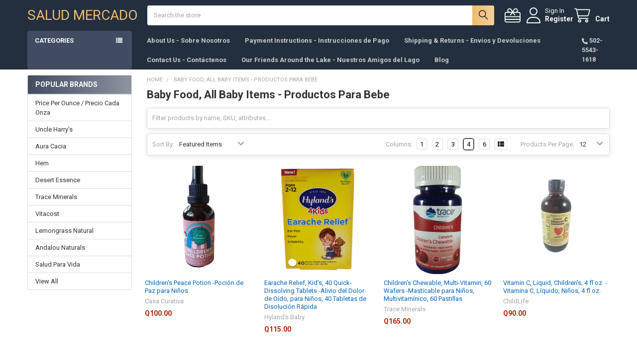

--- FILE ---
content_type: text/html; charset=UTF-8
request_url: https://saludmercado.com/baby-food/
body_size: 29369
content:


    <!DOCTYPE html>
<html class="no-js" lang="en">
        <head>
        <title>Baby Food, All Baby Items - Productos Para Bebe - Salud Mercado</title>
        <link rel="dns-prefetch preconnect" href="https://cdn11.bigcommerce.com/s-h8f7913c65" crossorigin><link rel="dns-prefetch preconnect" href="https://fonts.googleapis.com/" crossorigin><link rel="dns-prefetch preconnect" href="https://fonts.gstatic.com/" crossorigin>
        <link rel='canonical' href='https://saludmercado.com/baby-food/' /><meta name='platform' content='bigcommerce.stencil' />
        
        

        <link href="https://cdn11.bigcommerce.com/s-h8f7913c65/product_images/Logo.jpg?t=1644770451" rel="shortcut icon">
        <meta name="viewport" content="width=device-width, initial-scale=1">

        <script nonce="">
            document.documentElement.className = document.documentElement.className.replace('no-js', 'js');
        </script>

        <script nonce="">
    function browserSupportsAllFeatures() {
        return window.Promise
            && window.fetch
            && window.URL
            && window.URLSearchParams
            && window.WeakMap
            // object-fit support
            && ('objectFit' in document.documentElement.style);
    }

    function loadScript(src) {
        var js = document.createElement('script');
        js.src = src;
        js.nonce = '';
        js.onerror = function () {
            console.error('Failed to load polyfill script ' + src);
        };
        document.head.appendChild(js);
    }

    if (!browserSupportsAllFeatures()) {
        loadScript('https://cdn11.bigcommerce.com/s-h8f7913c65/stencil/8fe9cfc0-d2ac-013d-a7ef-5283c4998bc2/dist/theme-bundle.polyfills.js');
    }
</script>
        <script nonce="">window.consentManagerTranslations = `{"locale":"en","locales":{"consent_manager.data_collection_warning":"en","consent_manager.accept_all_cookies":"en","consent_manager.gdpr_settings":"en","consent_manager.data_collection_preferences":"en","consent_manager.manage_data_collection_preferences":"en","consent_manager.use_data_by_cookies":"en","consent_manager.data_categories_table":"en","consent_manager.allow":"en","consent_manager.accept":"en","consent_manager.deny":"en","consent_manager.dismiss":"en","consent_manager.reject_all":"en","consent_manager.category":"en","consent_manager.purpose":"en","consent_manager.functional_category":"en","consent_manager.functional_purpose":"en","consent_manager.analytics_category":"en","consent_manager.analytics_purpose":"en","consent_manager.targeting_category":"en","consent_manager.advertising_category":"en","consent_manager.advertising_purpose":"en","consent_manager.essential_category":"en","consent_manager.esential_purpose":"en","consent_manager.yes":"en","consent_manager.no":"en","consent_manager.not_available":"en","consent_manager.cancel":"en","consent_manager.save":"en","consent_manager.back_to_preferences":"en","consent_manager.close_without_changes":"en","consent_manager.unsaved_changes":"en","consent_manager.by_using":"en","consent_manager.agree_on_data_collection":"en","consent_manager.change_preferences":"en","consent_manager.cancel_dialog_title":"en","consent_manager.privacy_policy":"en","consent_manager.allow_category_tracking":"en","consent_manager.disallow_category_tracking":"en"},"translations":{"consent_manager.data_collection_warning":"We use cookies (and other similar technologies) to collect data to improve your shopping experience.","consent_manager.accept_all_cookies":"Accept All Cookies","consent_manager.gdpr_settings":"Settings","consent_manager.data_collection_preferences":"Website Data Collection Preferences","consent_manager.manage_data_collection_preferences":"Manage Website Data Collection Preferences","consent_manager.use_data_by_cookies":" uses data collected by cookies and JavaScript libraries to improve your shopping experience.","consent_manager.data_categories_table":"The table below outlines how we use this data by category. To opt out of a category of data collection, select 'No' and save your preferences.","consent_manager.allow":"Allow","consent_manager.accept":"Accept","consent_manager.deny":"Deny","consent_manager.dismiss":"Dismiss","consent_manager.reject_all":"Reject all","consent_manager.category":"Category","consent_manager.purpose":"Purpose","consent_manager.functional_category":"Functional","consent_manager.functional_purpose":"Enables enhanced functionality, such as videos and live chat. If you do not allow these, then some or all of these functions may not work properly.","consent_manager.analytics_category":"Analytics","consent_manager.analytics_purpose":"Provide statistical information on site usage, e.g., web analytics so we can improve this website over time.","consent_manager.targeting_category":"Targeting","consent_manager.advertising_category":"Advertising","consent_manager.advertising_purpose":"Used to create profiles or personalize content to enhance your shopping experience.","consent_manager.essential_category":"Essential","consent_manager.esential_purpose":"Essential for the site and any requested services to work, but do not perform any additional or secondary function.","consent_manager.yes":"Yes","consent_manager.no":"No","consent_manager.not_available":"N/A","consent_manager.cancel":"Cancel","consent_manager.save":"Save","consent_manager.back_to_preferences":"Back to Preferences","consent_manager.close_without_changes":"You have unsaved changes to your data collection preferences. Are you sure you want to close without saving?","consent_manager.unsaved_changes":"You have unsaved changes","consent_manager.by_using":"By using our website, you're agreeing to our","consent_manager.agree_on_data_collection":"By using our website, you're agreeing to the collection of data as described in our ","consent_manager.change_preferences":"You can change your preferences at any time","consent_manager.cancel_dialog_title":"Are you sure you want to cancel?","consent_manager.privacy_policy":"Privacy Policy","consent_manager.allow_category_tracking":"Allow [CATEGORY_NAME] tracking","consent_manager.disallow_category_tracking":"Disallow [CATEGORY_NAME] tracking"}}`;</script>

        <script nonce="">
            window.lazySizesConfig = window.lazySizesConfig || {};
            window.lazySizesConfig.loadMode = 1;
        </script>
        <script async src="https://cdn11.bigcommerce.com/s-h8f7913c65/stencil/8fe9cfc0-d2ac-013d-a7ef-5283c4998bc2/dist/theme-bundle.head_async.js" nonce=""></script>

            <link href="https://fonts.googleapis.com/css?family=Roboto:700,400&display=block" rel="stylesheet">
            <script async src="https://cdn11.bigcommerce.com/s-h8f7913c65/stencil/8fe9cfc0-d2ac-013d-a7ef-5283c4998bc2/dist/theme-bundle.font.js" nonce=""></script>
            <link data-stencil-stylesheet href="https://cdn11.bigcommerce.com/s-h8f7913c65/stencil/8fe9cfc0-d2ac-013d-a7ef-5283c4998bc2/css/theme-97107400-0b1e-013e-21d3-329101072692.css" rel="stylesheet">
            <!-- Start Tracking Code for analytics_facebook -->

<script>
!function(f,b,e,v,n,t,s){if(f.fbq)return;n=f.fbq=function(){n.callMethod?n.callMethod.apply(n,arguments):n.queue.push(arguments)};if(!f._fbq)f._fbq=n;n.push=n;n.loaded=!0;n.version='2.0';n.queue=[];t=b.createElement(e);t.async=!0;t.src=v;s=b.getElementsByTagName(e)[0];s.parentNode.insertBefore(t,s)}(window,document,'script','https://connect.facebook.net/en_US/fbevents.js');

fbq('set', 'autoConfig', 'false', '373167430558869');
fbq('dataProcessingOptions', ['LDU'], 0, 0);
fbq('init', '373167430558869', {"external_id":"eb3c6872-dd73-4791-8d0e-9fe5aabcb88f"});
fbq('set', 'agent', 'bigcommerce', '373167430558869');

function trackEvents() {
    var pathName = window.location.pathname;

    fbq('track', 'PageView', {}, "");

    // Search events start -- only fire if the shopper lands on the /search.php page
    if (pathName.indexOf('/search.php') === 0 && getUrlParameter('search_query')) {
        fbq('track', 'Search', {
            content_type: 'product_group',
            content_ids: [],
            search_string: getUrlParameter('search_query')
        });
    }
    // Search events end

    // Wishlist events start -- only fire if the shopper attempts to add an item to their wishlist
    if (pathName.indexOf('/wishlist.php') === 0 && getUrlParameter('added_product_id')) {
        fbq('track', 'AddToWishlist', {
            content_type: 'product_group',
            content_ids: []
        });
    }
    // Wishlist events end

    // Lead events start -- only fire if the shopper subscribes to newsletter
    if (pathName.indexOf('/subscribe.php') === 0 && getUrlParameter('result') === 'success') {
        fbq('track', 'Lead', {});
    }
    // Lead events end

    // Registration events start -- only fire if the shopper registers an account
    if (pathName.indexOf('/login.php') === 0 && getUrlParameter('action') === 'account_created') {
        fbq('track', 'CompleteRegistration', {}, "");
    }
    // Registration events end

    

    function getUrlParameter(name) {
        var cleanName = name.replace(/[\[]/, '\[').replace(/[\]]/, '\]');
        var regex = new RegExp('[\?&]' + cleanName + '=([^&#]*)');
        var results = regex.exec(window.location.search);
        return results === null ? '' : decodeURIComponent(results[1].replace(/\+/g, ' '));
    }
}

if (window.addEventListener) {
    window.addEventListener("load", trackEvents, false)
}
</script>
<noscript><img height="1" width="1" style="display:none" alt="null" src="https://www.facebook.com/tr?id=373167430558869&ev=PageView&noscript=1&a=plbigcommerce1.2&eid="/></noscript>

<!-- End Tracking Code for analytics_facebook -->

<!-- Start Tracking Code for analytics_googleanalytics -->

<script type='text/javascript'>
window.__lo_site_id = 266619;

	(function() {
		var wa = document.createElement('script'); wa.type = 'text/javascript'; wa.async = true;
		wa.src = 'https://d10lpsik1i8c69.cloudfront.net/w.js';
		var s = document.getElementsByTagName('script')[0]; s.parentNode.insertBefore(wa, s);
	  })();
	</script>

<!-- End Tracking Code for analytics_googleanalytics -->


<script type="text/javascript">
fbq('track', 'ViewCategory', {"content_ids":["10575","10323","10289","6879"],"content_type":"product_group","content_category":"Baby Food, All Baby Items - Productos Para Bebe"});
</script>
<script type="text/javascript">
var BCData = {};
</script>
<script type='text/javascript'>
window.__lo_site_id = 266619;

	(function() {
		var wa = document.createElement('script'); wa.type = 'text/javascript'; wa.async = true;
		wa.src = 'https://d10lpsik1i8c69.cloudfront.net/w.js';
		var s = document.getElementsByTagName('script')[0]; s.parentNode.insertBefore(wa, s);
	  })();
	</script>
<script nonce="">
(function () {
    var xmlHttp = new XMLHttpRequest();

    xmlHttp.open('POST', 'https://bes.gcp.data.bigcommerce.com/nobot');
    xmlHttp.setRequestHeader('Content-Type', 'application/json');
    xmlHttp.send('{"store_id":"1000952484","timezone_offset":"-6.0","timestamp":"2026-01-14T17:10:00.95166500Z","visit_id":"70a50e3e-7ab4-4543-a90c-990520662c6f","channel_id":1}');
})();
</script>

        

        <!-- snippet location htmlhead -->

         
    </head>
    <body class="csscolumns papaSupermarket-layout--left-sidebar
        papaSupermarket-style--compact
        papaSupermarket-pageType--category
        papaSupermarket-page--pages-category
        emthemesModez-productUniform
        
        papaSupermarket--showAllCategoriesMenu
        papaSupermarket--showSubcategoriesMenu
        
        
        
        
        
        " id="topOfPage">

        <!-- Facebook SDK -->
        <div id="fb-root"></div>
        <script async defer crossorigin="anonymous" src="https://connect.facebook.net/en_US/sdk.js#xfbml=1&version=v22.0&appId=378187145615477" nonce=""></script>

        <!-- snippet location header -->
        <svg data-src="https://cdn11.bigcommerce.com/s-h8f7913c65/stencil/8fe9cfc0-d2ac-013d-a7ef-5283c4998bc2/img/icon-sprite.svg" class="icons-svg-sprite"></svg>

        <header class="header" role="banner" >
    <a href="#" class="mobileMenu-toggle" data-mobile-menu-toggle="menu">
        <span class="mobileMenu-toggleIcon">Toggle menu</span>
    </a>


    <div class="emthemesModez-header-userSection emthemesModez-header-userSection--logo-left">
        <div class="container">
                <div class="header-logo header-logo--left">
                    <a href="https://saludmercado.com/" data-instantload='{"page":"home"}'>
        <span class="header-logo-text">Salud Mercado</span>
</a>
                </div>

            <nav class="navUser">
    
    <ul class="navUser-section navUser-section--alt">
        <li class="navUser-item navUser-item--recentlyViewed">
            <a class="navUser-action navUser-action--recentlyViewed" href="#recently-viewed" data-dropdown="recently-viewed-dropdown" data-options="align:right" title="Recently Viewed" style="display:none">
                <i class="icon"><svg><use href="#icon-recent-list" /></svg></i>
                <span class="navUser-item-recentlyViewedLabel"><span class='firstword'>Recently </span>Viewed</span>
            </a>
            <div class="dropdown-menu" id="recently-viewed-dropdown" data-dropdown-content aria-hidden="true"></div>
        </li>

            <li class="navUser-item">
                <a class="navUser-action navUser-action--giftCert" href="/giftcertificates.php" title="Gift Certificates">
                    <i class="icon"><svg><use href="#icon-gift" /></svg></i>
                    <span class="navUser-item-giftCertLabel"><span class='firstword'>Gift </span>Certificates</span>
                </a>
            </li>

        

            <li class="navUser-item navUser-item--account">
                <i class="icon"><svg><use href="#icon-user" /></svg></i>
                <span class="navUser-actions">
                        <span class="navUser-subtitle">
                            <a class="navUser-action" href="/login.php">
                                <span class="navUser-item-loginLabel">Sign In</span>
                            </a>
                        </span>
                            <a class="navUser-action" href="/login.php?action=create_account">Register</a>
                </span>
            </li>

        <li class="navUser-item navUser-item--cart">
            <a
                class="navUser-action navUser-action--cart"
                data-cart-preview
                data-dropdown="cart-preview-dropdown"
                data-options="align:right"
                href="/cart.php"
                title="Cart">
                <i class="icon"><svg><use href="#icon-cart" /></svg></i>
                <span class="_rows">
                    <span class="countPill cart-quantity"></span>
                    <span class="navUser-item-cartLabel">Cart</span>
                </span>
            </a>

            <div class="dropdown-menu" id="cart-preview-dropdown" data-dropdown-content aria-hidden="true"></div>
        </li>
    </ul>
</nav>

            <div class="emthemesModez-quickSearch" data-prevent-quick-search-close>
    <!-- snippet location forms_search -->
    <form class="form" action="/search.php">
        <fieldset class="form-fieldset">
            <div class="form-field">
                <label class="is-srOnly" for="search_query">Search</label>
                <div class="form-prefixPostfix wrap">
                    <input class="form-input" data-search-quick name="search_query" id="search_query" data-error-message="Search field cannot be empty." placeholder="Search the store" autocomplete="off">
                    <input type="submit" class="button button--primary form-prefixPostfix-button--postfix" value="Search" />
                </div>
            </div>
        </fieldset>
    </form>
</div>        </div>
    </div>

    <div class="navPages-container" id="menu" data-menu>
        <div class="container">
            <nav class="navPages">

        <div class="emthemesModez-navPages-verticalCategories-container">
            <a class="navPages-action has-subMenu" role="none">Categories</a>
            <div class="emthemesModez-verticalCategories is-open " id="emthemesModez-verticalCategories" data-emthemesmodez-fix-height="emthemesModez-section1-container">
                <ul class="navPages-list navPages-list--categories">

                            <li class="navPages-item">
                                <a class="navPages-action" href="https://saludmercado.com/planting-seeds/" data-instantload >Planting Seeds</a>
                            </li>
                            <li class="navPages-item">
                                <a class="navPages-action" href="https://saludmercado.com/shop-all/" data-instantload >Shop All / Ver Todo </a>
                            </li>
                            <li class="navPages-item">
                                <a class="navPages-action has-subMenu " href="https://saludmercado.com/from-our-kitchen-de-nuestra-cocina/"
    data-instantload
    
    data-collapsible="navPages-198"
    data-collapsible-disabled-breakpoint="medium"
    data-collapsible-disabled-state="open"
    data-collapsible-enabled-state="closed">
    From our Kitchen - De Nuestra Cocina <i class="icon navPages-action-moreIcon" aria-hidden="true"><svg><use href="#icon-caret-down" /></svg></i>
</a>
<div class="navPage-subMenu
    " id="navPages-198" aria-hidden="true" tabindex="-1">
    <ul class="navPage-subMenu-list">
        <li class="navPage-subMenu-item">
            <a class="navPage-subMenu-action navPages-action" href="https://saludmercado.com/from-our-kitchen-de-nuestra-cocina/" data-instantload>All From our Kitchen - De Nuestra Cocina</a>
        </li>
            <li class="navPage-subMenu-item">
                    <a class="navPage-subMenu-action navPages-action" href="https://saludmercado.com/from-our-kitchen-de-nuestra-cocina/baked-goods-desserts/" data-instantload >Baked Goods/Desserts</a>
            </li>
            <li class="navPage-subMenu-item">
                    <a class="navPage-subMenu-action navPages-action" href="https://saludmercado.com/from-our-kitchen-de-nuestra-cocina/breads-bagels-pan-y-bagels/" data-instantload >Breads, Bagels - Pan y Bagels</a>
            </li>
            <li class="navPage-subMenu-item">
                    <a class="navPage-subMenu-action navPages-action" href="https://saludmercado.com/from-our-kitchen-de-nuestra-cocina/condiments/" data-instantload >Condiments</a>
            </li>
            <li class="navPage-subMenu-item">
                    <a class="navPage-subMenu-action navPages-action" href="https://saludmercado.com/from-our-kitchen-de-nuestra-cocina/nut-butters/" data-instantload >Nut Butters</a>
            </li>
            <li class="navPage-subMenu-item">
                    <a class="navPage-subMenu-action navPages-action" href="https://saludmercado.com/from-our-kitchen-de-nuestra-cocina/tofu/" data-instantload >Tofu</a>
            </li>
            <li class="navPage-subMenu-item">
                    <a class="navPage-subMenu-action navPages-action" href="https://saludmercado.com/from-our-kitchen-de-nuestra-cocina/vegan-cheeses-spreads/" data-instantload >Vegan Cheeses, Butters, Spreads -  Queso</a>
            </li>
            <li class="navPage-subMenu-item">
                    <a class="navPage-subMenu-action navPages-action" href="https://saludmercado.com/from-our-kitchen-de-nuestra-cocina/vegan-meats/" data-instantload >Vegan Meats, Frozen Fruits</a>
            </li>
    </ul>
</div>
                            </li>
                            <li class="navPages-item">
                                <a class="navPages-action" href="https://saludmercado.com/baby-food/" data-instantload >Baby Food, All Baby Items - Productos Para Bebe</a>
                            </li>
                            <li class="navPages-item">
                                <a class="navPages-action has-subMenu " href="https://saludmercado.com/baking-mixes-flour/"
    data-instantload
    
    data-collapsible="navPages-38"
    data-collapsible-disabled-breakpoint="medium"
    data-collapsible-disabled-state="open"
    data-collapsible-enabled-state="closed">
    Baking, Mixes, Flour - Hornear, Mezclar, Harina <i class="icon navPages-action-moreIcon" aria-hidden="true"><svg><use href="#icon-caret-down" /></svg></i>
</a>
<div class="navPage-subMenu
    " id="navPages-38" aria-hidden="true" tabindex="-1">
    <ul class="navPage-subMenu-list">
        <li class="navPage-subMenu-item">
            <a class="navPage-subMenu-action navPages-action" href="https://saludmercado.com/baking-mixes-flour/" data-instantload>All Baking, Mixes, Flour - Hornear, Mezclar, Harina</a>
        </li>
            <li class="navPage-subMenu-item">
                    <a class="navPage-subMenu-action navPages-action" href="https://saludmercado.com/baking-mixes-flour-hornear-mezclar-harina/cake-mixes/" data-instantload >Cake Mixes</a>
            </li>
            <li class="navPage-subMenu-item">
                    <a class="navPage-subMenu-action navPages-action" href="https://saludmercado.com/baking-mixes-flour-hornear-mezclar-harina/coconut-milk/" data-instantload >Coconut Milk</a>
            </li>
            <li class="navPage-subMenu-item">
                    <a class="navPage-subMenu-action navPages-action" href="https://saludmercado.com/baking-mixes-flour-hornear-mezclar-harina/cookie-mixes/" data-instantload >Cookie Mixes</a>
            </li>
            <li class="navPage-subMenu-item">
                    <a class="navPage-subMenu-action navPages-action" href="https://saludmercado.com/baking-mixes-flour-hornear-mezclar-harina/egg-replacer/" data-instantload >Egg Replacer</a>
            </li>
            <li class="navPage-subMenu-item">
                    <a class="navPage-subMenu-action navPages-action" href="https://saludmercado.com/baking-mixes-flour-hornear-mezclar-harina/extracts/" data-instantload >Extracts</a>
            </li>
            <li class="navPage-subMenu-item">
                    <a class="navPage-subMenu-action navPages-action" href="https://saludmercado.com/baking-mixes-flour-hornear-mezclar-harina/flour-gluten-free/" data-instantload >Flour, Gluten-Free</a>
            </li>
            <li class="navPage-subMenu-item">
                    <a class="navPage-subMenu-action navPages-action" href="https://saludmercado.com/baking-mixes-flour-granules/flours-harinas/" data-instantload >Flours-Harinas</a>
            </li>
            <li class="navPage-subMenu-item">
                    <a class="navPage-subMenu-action navPages-action" href="https://saludmercado.com/baking-mixes-flour-hornear-mezclar-harina/jello-mixes/" data-instantload >Jello Mixes</a>
            </li>
            <li class="navPage-subMenu-item">
                    <a class="navPage-subMenu-action navPages-action" href="https://saludmercado.com/baking-mixes-flour-hornear-mezclar-harina/matzo-ball-mix/" data-instantload >Matzo Ball Mix</a>
            </li>
            <li class="navPage-subMenu-item">
                    <a class="navPage-subMenu-action navPages-action" href="https://saludmercado.com/baking-mixes-flour-hornear-mezclar-harina/muffin-mixes/" data-instantload >Muffin Mixes</a>
            </li>
            <li class="navPage-subMenu-item">
                    <a class="navPage-subMenu-action navPages-action" href="https://saludmercado.com/baking-mixes-flour-hornear-mezclar-harina/pancake-mixes/" data-instantload >Pancake Mixes</a>
            </li>
            <li class="navPage-subMenu-item">
                    <a class="navPage-subMenu-action navPages-action" href="https://saludmercado.com/baking-mixes-flour-hornear-mezclar-harina/pastry-filings/" data-instantload >Pastry Filings</a>
            </li>
            <li class="navPage-subMenu-item">
                    <a class="navPage-subMenu-action navPages-action" href="https://saludmercado.com/baking-mixes-flour-hornear-mezclar-harina/sweeteners/" data-instantload >Sweeteners</a>
            </li>
            <li class="navPage-subMenu-item">
                    <a class="navPage-subMenu-action navPages-action" href="https://saludmercado.com/baking-mixes-flour-hornear-mezclar-harina/thickeners/" data-instantload >Thickeners</a>
            </li>
            <li class="navPage-subMenu-item">
                    <a class="navPage-subMenu-action navPages-action" href="https://saludmercado.com/baking-mixes-flour-hornear-mezclar-harina/yeasts/" data-instantload >Yeasts</a>
            </li>
    </ul>
</div>
                            </li>
                            <li class="navPages-item">
                                <a class="navPages-action has-subMenu " href="https://saludmercado.com/beans-grains-rice/"
    data-instantload
    
    data-collapsible="navPages-19"
    data-collapsible-disabled-breakpoint="medium"
    data-collapsible-disabled-state="open"
    data-collapsible-enabled-state="closed">
    Beans, Grains &amp; Rice - Frijoles, Granos y Arroz <i class="icon navPages-action-moreIcon" aria-hidden="true"><svg><use href="#icon-caret-down" /></svg></i>
</a>
<div class="navPage-subMenu
    " id="navPages-19" aria-hidden="true" tabindex="-1">
    <ul class="navPage-subMenu-list">
        <li class="navPage-subMenu-item">
            <a class="navPage-subMenu-action navPages-action" href="https://saludmercado.com/beans-grains-rice/" data-instantload>All Beans, Grains &amp; Rice - Frijoles, Granos y Arroz</a>
        </li>
            <li class="navPage-subMenu-item">
                    <a
                        class="navPage-subMenu-action navPages-action has-subMenu"
                        href="https://saludmercado.com/beans-grains-rice-frijoles-granos-y-arroz/beans-frijoles/"
                        data-instantload
                        
                        data-collapsible="navPages-187"
                        data-collapsible-disabled-breakpoint="medium"
                        data-collapsible-disabled-state="open"
                        data-collapsible-enabled-state="closed">
                        Beans - Frijoles <i class="icon navPages-action-moreIcon" aria-hidden="true"><svg><use href="#icon-caret-down" /></svg></i>
                    </a>
                    <ul class="navPage-childList" id="navPages-187">
                        <li class="navPage-childList-item">
                            <a class="navPage-childList-action navPages-action" href="https://saludmercado.com/beans-grains-rice-frijoles-granos-y-arroz/beans-frijoles/" data-instantload>All Beans - Frijoles</a>
                        </li>
                        <li class="navPage-childList-item">
                                <a class="navPage-childList-action navPages-action" data-instantload href="https://saludmercado.com/beans-grains-rice-frijoles-granos-y-arroz/beans-frijoles/peas/" >Peas</a>
                        </li>
                    </ul>
            </li>
            <li class="navPage-subMenu-item">
                    <a class="navPage-subMenu-action navPages-action" href="https://saludmercado.com/beans-grains-rice-frijoles-granos-y-arroz/cous-cous/" data-instantload >Cous COus</a>
            </li>
            <li class="navPage-subMenu-item">
                    <a class="navPage-subMenu-action navPages-action" href="https://saludmercado.com/beans-grains-rice/grains/" data-instantload >Grains - Granos</a>
            </li>
            <li class="navPage-subMenu-item">
                    <a class="navPage-subMenu-action navPages-action" href="https://saludmercado.com/beans-grains-rice-frijoles-granos-y-arroz/peas/" data-instantload >Peas</a>
            </li>
            <li class="navPage-subMenu-item">
                    <a class="navPage-subMenu-action navPages-action" href="https://saludmercado.com/beans-grains-rice/rice/" data-instantload >Rice - Arroz</a>
            </li>
    </ul>
</div>
                            </li>
                            <li class="navPages-item">
                                <a class="navPages-action has-subMenu " href="https://saludmercado.com/beverages-boxed-teas-coffee-mixes/"
    data-instantload
    
    data-collapsible="navPages-22"
    data-collapsible-disabled-breakpoint="medium"
    data-collapsible-disabled-state="open"
    data-collapsible-enabled-state="closed">
     Beverages, Teas, Coffee, Mixes - Bebidas <i class="icon navPages-action-moreIcon" aria-hidden="true"><svg><use href="#icon-caret-down" /></svg></i>
</a>
<div class="navPage-subMenu
    " id="navPages-22" aria-hidden="true" tabindex="-1">
    <ul class="navPage-subMenu-list">
        <li class="navPage-subMenu-item">
            <a class="navPage-subMenu-action navPages-action" href="https://saludmercado.com/beverages-boxed-teas-coffee-mixes/" data-instantload>All  Beverages, Teas, Coffee, Mixes - Bebidas</a>
        </li>
            <li class="navPage-subMenu-item">
                    <a class="navPage-subMenu-action navPages-action" href="https://saludmercado.com/beverages-teas-coffee-mixes-bebidas/alcohol-drinks/" data-instantload >Alcohol Drinks</a>
            </li>
            <li class="navPage-subMenu-item">
                    <a class="navPage-subMenu-action navPages-action" href="https://saludmercado.com/beverages-teas-coffee-mixes-bebidas/alternative-milks-leches-alternativas/" data-instantload >Alternative Milks - Leches Alternativas </a>
            </li>
            <li class="navPage-subMenu-item">
                    <a class="navPage-subMenu-action navPages-action" href="https://saludmercado.com/beverages-teas-coffee-mixes-bebidas/coconut-water/" data-instantload >Coconut Water</a>
            </li>
            <li class="navPage-subMenu-item">
                    <a class="navPage-subMenu-action navPages-action" href="https://saludmercado.com/beverages-teas-coffee-mixes-bebidas/coffee/" data-instantload >Coffee</a>
            </li>
            <li class="navPage-subMenu-item">
                    <a class="navPage-subMenu-action navPages-action" href="https://saludmercado.com/beverages-teas-coffee-mixes-bebidas/coffee-substitutes/" data-instantload >Coffee Substitutes</a>
            </li>
            <li class="navPage-subMenu-item">
                    <a class="navPage-subMenu-action navPages-action" href="https://saludmercado.com/beverages-teas-coffee-mixes-bebidas/creamers/" data-instantload >Creamers</a>
            </li>
            <li class="navPage-subMenu-item">
                    <a class="navPage-subMenu-action navPages-action" href="https://saludmercado.com/beverages-teas-coffee-mixes-bebidas/energy-drinks/" data-instantload >Energy Drinks</a>
            </li>
            <li class="navPage-subMenu-item">
                    <a class="navPage-subMenu-action navPages-action" href="https://saludmercado.com/beverages-teas-coffee-mixes-bebidas/hydration-energy/" data-instantload >Hydration &amp; Energy</a>
            </li>
            <li class="navPage-subMenu-item">
                    <a class="navPage-subMenu-action navPages-action" href="https://saludmercado.com/beverages-teas-coffee-mixes-bebidas/instant-beverages/" data-instantload >Instant Beverages - Bebidas al Instante</a>
            </li>
            <li class="navPage-subMenu-item">
                    <a class="navPage-subMenu-action navPages-action" href="https://saludmercado.com/beverages-boxed-teas-coffee-mixes/juices/" data-instantload >Juices - Jugos</a>
            </li>
            <li class="navPage-subMenu-item">
                    <a class="navPage-subMenu-action navPages-action" href="https://saludmercado.com/beverages-teas-coffee-mixes-bebidas/lemonade/" data-instantload >Lemonade</a>
            </li>
            <li class="navPage-subMenu-item">
                    <a class="navPage-subMenu-action navPages-action" href="https://saludmercado.com/beverages-teas-coffee-mixes-bebidas/milk/" data-instantload >Milk</a>
            </li>
            <li class="navPage-subMenu-item">
                    <a class="navPage-subMenu-action navPages-action" href="https://saludmercado.com/beverages-teas-coffee-mixes-bebidas/mineral-water/" data-instantload >Mineral Water</a>
            </li>
            <li class="navPage-subMenu-item">
                    <a
                        class="navPage-subMenu-action navPages-action has-subMenu"
                        href="https://saludmercado.com/beverages-boxed-teas-coffee-mixes/mixes/"
                        data-instantload
                        
                        data-collapsible="navPages-117"
                        data-collapsible-disabled-breakpoint="medium"
                        data-collapsible-disabled-state="open"
                        data-collapsible-enabled-state="closed">
                        Mixes - Mezclas <i class="icon navPages-action-moreIcon" aria-hidden="true"><svg><use href="#icon-caret-down" /></svg></i>
                    </a>
                    <ul class="navPage-childList" id="navPages-117">
                        <li class="navPage-childList-item">
                            <a class="navPage-childList-action navPages-action" href="https://saludmercado.com/beverages-boxed-teas-coffee-mixes/mixes/" data-instantload>All Mixes - Mezclas</a>
                        </li>
                        <li class="navPage-childList-item">
                                <a class="navPage-childList-action navPages-action" data-instantload href="https://saludmercado.com/beverages-boxed-teas-coffee-mixes/mixes/energy-drinks/" >Energy Drinks</a>
                        </li>
                        <li class="navPage-childList-item">
                                <a class="navPage-childList-action navPages-action" data-instantload href="https://saludmercado.com/beverages-teas-coffee-mixes-bebidas/mixes-mezclas/mushroom/" >Mushroom</a>
                        </li>
                    </ul>
            </li>
            <li class="navPage-subMenu-item">
                    <a class="navPage-subMenu-action navPages-action" href="https://saludmercado.com/beverages-teas-coffee-mixes-bebidas/powders/" data-instantload >Powders</a>
            </li>
            <li class="navPage-subMenu-item">
                    <a class="navPage-subMenu-action navPages-action" href="https://saludmercado.com/beverages-boxed-teas-coffee-mixes/probiotic-beverages/" data-instantload >Probiotic Beverages - Bebidas Probiotico</a>
            </li>
            <li class="navPage-subMenu-item">
                    <a class="navPage-subMenu-action navPages-action" href="https://saludmercado.com/beverages-teas-coffee-mixes-bebidas/protein-drinks/" data-instantload >Protein Drinks</a>
            </li>
            <li class="navPage-subMenu-item">
                    <a
                        class="navPage-subMenu-action navPages-action has-subMenu"
                        href="https://saludmercado.com/beverages-boxed-teas-coffee-mixes/sodas/"
                        data-instantload
                        
                        data-collapsible="navPages-118"
                        data-collapsible-disabled-breakpoint="medium"
                        data-collapsible-disabled-state="open"
                        data-collapsible-enabled-state="closed">
                        Sodas - Gaseosas <i class="icon navPages-action-moreIcon" aria-hidden="true"><svg><use href="#icon-caret-down" /></svg></i>
                    </a>
                    <ul class="navPage-childList" id="navPages-118">
                        <li class="navPage-childList-item">
                            <a class="navPage-childList-action navPages-action" href="https://saludmercado.com/beverages-boxed-teas-coffee-mixes/sodas/" data-instantload>All Sodas - Gaseosas</a>
                        </li>
                        <li class="navPage-childList-item">
                                <a class="navPage-childList-action navPages-action" data-instantload href="https://saludmercado.com/beverages-teas-coffee-mixes-bebidas/sodas-gaseosas/sodas-no-sugar/" >Sodas, No Sugar</a>
                        </li>
                    </ul>
            </li>
            <li class="navPage-subMenu-item">
                    <a class="navPage-subMenu-action navPages-action" href="https://saludmercado.com/beverages-teas-coffee-mixes-bebidas/sparkling-juice/" data-instantload >Sparkling Juice</a>
            </li>
            <li class="navPage-subMenu-item">
                    <a class="navPage-subMenu-action navPages-action" href="https://saludmercado.com/beverages-teas-coffee-mixes-bebidas/sparkling-water/" data-instantload >Sparkling Water</a>
            </li>
            <li class="navPage-subMenu-item">
                    <a class="navPage-subMenu-action navPages-action" href="https://saludmercado.com/beverages-teas-coffee-mixes-bebidas/tea-ready-to-drink/" data-instantload >Tea - Ready to Drink</a>
            </li>
            <li class="navPage-subMenu-item">
                    <a class="navPage-subMenu-action navPages-action" href="https://saludmercado.com/beverages-boxed-teas-coffee-mixes/tea-boxed/" data-instantload >Tea Boxed - Te en Cajas y Bolsas</a>
            </li>
            <li class="navPage-subMenu-item">
                    <a class="navPage-subMenu-action navPages-action" href="https://saludmercado.com/teas-coffee-beverages/tea-bulk/" data-instantload >Tea Bulk - Te en Granel</a>
            </li>
            <li class="navPage-subMenu-item">
                    <a class="navPage-subMenu-action navPages-action" href="https://saludmercado.com/beverages-teas-coffee-mixes-bebidas/tonics/" data-instantload >Tonics</a>
            </li>
            <li class="navPage-subMenu-item">
                    <a
                        class="navPage-subMenu-action navPages-action has-subMenu"
                        href="https://saludmercado.com/beverages-teas-coffee-mixes-bebidas/waters/"
                        data-instantload
                        
                        data-collapsible="navPages-263"
                        data-collapsible-disabled-breakpoint="medium"
                        data-collapsible-disabled-state="open"
                        data-collapsible-enabled-state="closed">
                        Waters <i class="icon navPages-action-moreIcon" aria-hidden="true"><svg><use href="#icon-caret-down" /></svg></i>
                    </a>
                    <ul class="navPage-childList" id="navPages-263">
                        <li class="navPage-childList-item">
                            <a class="navPage-childList-action navPages-action" href="https://saludmercado.com/beverages-teas-coffee-mixes-bebidas/waters/" data-instantload>All Waters</a>
                        </li>
                        <li class="navPage-childList-item">
                                <a class="navPage-childList-action navPages-action" data-instantload href="https://saludmercado.com/beverages-teas-coffee-mixes-bebidas/waters/cacao/" >Cacao</a>
                        </li>
                        <li class="navPage-childList-item">
                                <a class="navPage-childList-action navPages-action" data-instantload href="https://saludmercado.com/beverages-teas-coffee-mixes-bebidas/waters/sparkling/" >Sparkling</a>
                        </li>
                    </ul>
            </li>
    </ul>
</div>
                            </li>
                            <li class="navPages-item">
                                <a class="navPages-action has-subMenu " href="https://saludmercado.com/bread-crackers-baked-goods/"
    data-instantload
    
    data-collapsible="navPages-47"
    data-collapsible-disabled-breakpoint="medium"
    data-collapsible-disabled-state="open"
    data-collapsible-enabled-state="closed">
    Breads, Crackers,  - Panes, Galletas <i class="icon navPages-action-moreIcon" aria-hidden="true"><svg><use href="#icon-caret-down" /></svg></i>
</a>
<div class="navPage-subMenu
    " id="navPages-47" aria-hidden="true" tabindex="-1">
    <ul class="navPage-subMenu-list">
        <li class="navPage-subMenu-item">
            <a class="navPage-subMenu-action navPages-action" href="https://saludmercado.com/bread-crackers-baked-goods/" data-instantload>All Breads, Crackers,  - Panes, Galletas</a>
        </li>
            <li class="navPage-subMenu-item">
                    <a class="navPage-subMenu-action navPages-action" href="https://saludmercado.com/breads-crackers-panes-galletas/bread-pan/" data-instantload >Bread - Pan</a>
            </li>
            <li class="navPage-subMenu-item">
                    <a class="navPage-subMenu-action navPages-action" href="https://saludmercado.com/breads-crackers-panes-galletas/breadsticks/" data-instantload >Breadsticks</a>
            </li>
            <li class="navPage-subMenu-item">
                    <a class="navPage-subMenu-action navPages-action" href="https://saludmercado.com/breads-crackers-panes-galletas/corn-cakes/" data-instantload >Corn Cakes</a>
            </li>
            <li class="navPage-subMenu-item">
                    <a class="navPage-subMenu-action navPages-action" href="https://saludmercado.com/bread-crackers-baked-goods/crackers/" data-instantload >Crackers - Galletas</a>
            </li>
            <li class="navPage-subMenu-item">
                    <a class="navPage-subMenu-action navPages-action" href="https://saludmercado.com/breads-crackers-panes-galletas/croutons/" data-instantload >Croutons</a>
            </li>
            <li class="navPage-subMenu-item">
                    <a class="navPage-subMenu-action navPages-action" href="https://saludmercado.com/breads-crackers-panes-galletas/gluten-free/" data-instantload >Gluten-Free</a>
            </li>
            <li class="navPage-subMenu-item">
                    <a class="navPage-subMenu-action navPages-action" href="https://saludmercado.com/breads-crackers-panes-galletas/nori-sheets/" data-instantload >Nori Sheets</a>
            </li>
            <li class="navPage-subMenu-item">
                    <a class="navPage-subMenu-action navPages-action" href="https://saludmercado.com/breads-crackers-panes-galletas/rice-cakes/" data-instantload >Rice Cakes</a>
            </li>
            <li class="navPage-subMenu-item">
                    <a class="navPage-subMenu-action navPages-action" href="https://saludmercado.com/breads-crackers-panes-galletas/rice-paper/" data-instantload >Rice Paper</a>
            </li>
            <li class="navPage-subMenu-item">
                    <a class="navPage-subMenu-action navPages-action" href="https://saludmercado.com/breads-crackers-panes-galletas/taco-shells/" data-instantload >Taco Shells</a>
            </li>
            <li class="navPage-subMenu-item">
                    <a class="navPage-subMenu-action navPages-action" href="https://saludmercado.com/breads-crackers-panes-galletas/tortillas/" data-instantload >Tortillas</a>
            </li>
            <li class="navPage-subMenu-item">
                    <a class="navPage-subMenu-action navPages-action" href="https://saludmercado.com/breads-crackers-panes-galletas/wraps/" data-instantload >Wraps</a>
            </li>
    </ul>
</div>
                            </li>
                            <li class="navPages-item">
                                <a class="navPages-action has-subMenu " href="https://saludmercado.com/herbs-spices-bulk/"
    data-instantload
    
    data-collapsible="navPages-18"
    data-collapsible-disabled-breakpoint="medium"
    data-collapsible-disabled-state="open"
    data-collapsible-enabled-state="closed">
    Bulk Herbs, Spices, Teas &amp; Medicinal Herbs <i class="icon navPages-action-moreIcon" aria-hidden="true"><svg><use href="#icon-caret-down" /></svg></i>
</a>
<div class="navPage-subMenu
    " id="navPages-18" aria-hidden="true" tabindex="-1">
    <ul class="navPage-subMenu-list">
        <li class="navPage-subMenu-item">
            <a class="navPage-subMenu-action navPages-action" href="https://saludmercado.com/herbs-spices-bulk/" data-instantload>All Bulk Herbs, Spices, Teas &amp; Medicinal Herbs</a>
        </li>
            <li class="navPage-subMenu-item">
                    <a class="navPage-subMenu-action navPages-action" href="https://saludmercado.com/bulk-herbs-spices-teas-medicinal-herbs/accessories/" data-instantload >Accessories</a>
            </li>
            <li class="navPage-subMenu-item">
                    <a class="navPage-subMenu-action navPages-action" href="https://saludmercado.com/bulk-herbs-spices-teas-medicinal-herbs/broth-powders/" data-instantload >Broth Powders</a>
            </li>
            <li class="navPage-subMenu-item">
                    <a class="navPage-subMenu-action navPages-action" href="https://saludmercado.com/bulk-herbs-spices-teas-medicinal-herbs/cacao/" data-instantload >Cacao</a>
            </li>
            <li class="navPage-subMenu-item">
                    <a class="navPage-subMenu-action navPages-action" href="https://saludmercado.com/bulk-herbs-spices-teas-medicinal-herbs/condiments/" data-instantload >Condiments - Condimentos</a>
            </li>
            <li class="navPage-subMenu-item">
                    <a class="navPage-subMenu-action navPages-action" href="https://saludmercado.com/bulk-herbs-spices-teas-medicinal-herbs/dried-fruit-powders/" data-instantload >Dried Fruit Powders</a>
            </li>
            <li class="navPage-subMenu-item">
                    <a class="navPage-subMenu-action navPages-action" href="https://saludmercado.com/bulk-herbs-spices-teas-medicinal-herbs/dried-fruits/" data-instantload >Dried Fruits</a>
            </li>
            <li class="navPage-subMenu-item">
                    <a class="navPage-subMenu-action navPages-action" href="https://saludmercado.com/bulk-herbs-spices-teas-medicinal-herbs/flower-powders/" data-instantload >Flower Powders</a>
            </li>
            <li class="navPage-subMenu-item">
                    <a class="navPage-subMenu-action navPages-action" href="https://saludmercado.com/bulk-herbs-spices-teas-medicinal-herbs/herb-powders/" data-instantload >Herb Powders</a>
            </li>
            <li class="navPage-subMenu-item">
                    <a class="navPage-subMenu-action navPages-action" href="https://saludmercado.com/bulk-herbs-spices-teas-medicinal-herbs/herbal-supplements/" data-instantload >Herbal Supplements</a>
            </li>
            <li class="navPage-subMenu-item">
                    <a class="navPage-subMenu-action navPages-action" href="https://saludmercado.com/bulk-herbs-spices-teas-medicinal-herbs/herbs/" data-instantload >Herbs - Hierbas</a>
            </li>
            <li class="navPage-subMenu-item">
                    <a class="navPage-subMenu-action navPages-action" href="https://saludmercado.com/bulk-herbs-spices-teas-medicinal-herbs/medicinal-herbs/" data-instantload >Medicinal Herbs - Hierbas Medicinales</a>
            </li>
            <li class="navPage-subMenu-item">
                    <a class="navPage-subMenu-action navPages-action" href="https://saludmercado.com/bulk-herbs-spices-teas-medicinal-herbs/roots/" data-instantload >Roots</a>
            </li>
            <li class="navPage-subMenu-item">
                    <a class="navPage-subMenu-action navPages-action" href="https://saludmercado.com/bulk-herbs-spices-teas-medicinal-herbs/salts-peppers-sales-y-pimentas/" data-instantload >Salts &amp; Peppers - Sales y Pimentos</a>
            </li>
            <li class="navPage-subMenu-item">
                    <a class="navPage-subMenu-action navPages-action" href="https://saludmercado.com/bulk-herbs-spices-teas-medicinal-herbs/sea-vegetable-powders/" data-instantload >Sea Vegetable Powders</a>
            </li>
            <li class="navPage-subMenu-item">
                    <a class="navPage-subMenu-action navPages-action" href="https://saludmercado.com/bulk-herbs-spices-teas-medicinal-herbs/seeds/" data-instantload >Seeds</a>
            </li>
            <li class="navPage-subMenu-item">
                    <a class="navPage-subMenu-action navPages-action" href="https://saludmercado.com/bulk-herbs-spices-teas-medicinal-herbs/smoking-blends/" data-instantload >Smoking Blends</a>
            </li>
            <li class="navPage-subMenu-item">
                    <a class="navPage-subMenu-action navPages-action" href="https://saludmercado.com/bulk-herbs-spices-teas-medicinal-herbs/spices/" data-instantload >Spices - Especias</a>
            </li>
            <li class="navPage-subMenu-item">
                    <a class="navPage-subMenu-action navPages-action" href="https://saludmercado.com/bulk-herbs-spices-teas-medicinal-herbs/sprouting-seeds/" data-instantload >Sprouting Seeds</a>
            </li>
            <li class="navPage-subMenu-item">
                    <a
                        class="navPage-subMenu-action navPages-action has-subMenu"
                        href="https://saludmercado.com/bulk-herbs-spices-teas-medicinal-herbs/superfood-powders/"
                        data-instantload
                        
                        data-collapsible="navPages-384"
                        data-collapsible-disabled-breakpoint="medium"
                        data-collapsible-disabled-state="open"
                        data-collapsible-enabled-state="closed">
                        Superfood Powders <i class="icon navPages-action-moreIcon" aria-hidden="true"><svg><use href="#icon-caret-down" /></svg></i>
                    </a>
                    <ul class="navPage-childList" id="navPages-384">
                        <li class="navPage-childList-item">
                            <a class="navPage-childList-action navPages-action" href="https://saludmercado.com/bulk-herbs-spices-teas-medicinal-herbs/superfood-powders/" data-instantload>All Superfood Powders</a>
                        </li>
                        <li class="navPage-childList-item">
                                <a class="navPage-childList-action navPages-action" data-instantload href="https://saludmercado.com/bulk-herbs-spices-teas-medicinal-herbs/superfood-powders/algae/" >Algae</a>
                        </li>
                    </ul>
            </li>
            <li class="navPage-subMenu-item">
                    <a class="navPage-subMenu-action navPages-action" href="https://saludmercado.com/bulk-herbs-spices-teas-medicinal-herbs/teas/" data-instantload >Teas - Tés</a>
            </li>
            <li class="navPage-subMenu-item">
                    <a class="navPage-subMenu-action navPages-action" href="https://saludmercado.com/bulk-herbs-spices-teas-medicinal-herbs/vegetable-powders/" data-instantload >Vegetable Powders</a>
            </li>
            <li class="navPage-subMenu-item">
                    <a class="navPage-subMenu-action navPages-action" href="https://saludmercado.com/bulk-herbs-spices-teas-medicinal-herbs/vitamin-powders/" data-instantload >Vitamin Powders</a>
            </li>
    </ul>
</div>
                            </li>
                            <li class="navPages-item">
                                <a class="navPages-action" href="https://saludmercado.com/candles-incense/" data-instantload >Candles, Incense - Velas, Incienso, Mas</a>
                            </li>
                            <li class="navPages-item">
                                <a class="navPages-action has-subMenu " href="https://saludmercado.com/candy-cough-drops/"
    data-instantload
    
    data-collapsible="navPages-51"
    data-collapsible-disabled-breakpoint="medium"
    data-collapsible-disabled-state="open"
    data-collapsible-enabled-state="closed">
    Candy, Cough Drops - Dulces, Pastillas Tos <i class="icon navPages-action-moreIcon" aria-hidden="true"><svg><use href="#icon-caret-down" /></svg></i>
</a>
<div class="navPage-subMenu
    " id="navPages-51" aria-hidden="true" tabindex="-1">
    <ul class="navPage-subMenu-list">
        <li class="navPage-subMenu-item">
            <a class="navPage-subMenu-action navPages-action" href="https://saludmercado.com/candy-cough-drops/" data-instantload>All Candy, Cough Drops - Dulces, Pastillas Tos</a>
        </li>
            <li class="navPage-subMenu-item">
                    <a class="navPage-subMenu-action navPages-action" href="https://saludmercado.com/candy-cough-drops-dulces-pastillas-tos/candy-candy-bars/" data-instantload >Candy, Candy Bars - Dulses</a>
            </li>
            <li class="navPage-subMenu-item">
                    <a class="navPage-subMenu-action navPages-action" href="https://saludmercado.com/candy-cough-drops-dulces-pastillas-tos/caramel-chocolate-sauces/" data-instantload >Caramel &amp; Chocolate Sauces</a>
            </li>
            <li class="navPage-subMenu-item">
                    <a class="navPage-subMenu-action navPages-action" href="https://saludmercado.com/candy-cough-drops-dulces-pastillas-tos/chews/" data-instantload >Chews</a>
            </li>
            <li class="navPage-subMenu-item">
                    <a class="navPage-subMenu-action navPages-action" href="https://saludmercado.com/candy-cough-drops-dulces-pastillas-tos/chocolate/" data-instantload >Chocolate</a>
            </li>
            <li class="navPage-subMenu-item">
                    <a class="navPage-subMenu-action navPages-action" href="https://saludmercado.com/candy-cough-drops-dulces-pastillas-tos/chocolate-substitutes/" data-instantload >Chocolate Substitutes</a>
            </li>
            <li class="navPage-subMenu-item">
                    <a class="navPage-subMenu-action navPages-action" href="https://saludmercado.com/candy-cough-drops-dulces-pastillas-tos/cough-drops-pastillas-para-tos/" data-instantload >Cough Drops - Pastillas para Tos </a>
            </li>
            <li class="navPage-subMenu-item">
                    <a class="navPage-subMenu-action navPages-action" href="https://saludmercado.com/candy-cough-drops-dulces-pastillas-tos/gum/" data-instantload >Gum</a>
            </li>
            <li class="navPage-subMenu-item">
                    <a class="navPage-subMenu-action navPages-action" href="https://saludmercado.com/candy-cough-drops-dulces-pastillas-tos/gummys/" data-instantload >Gummy&#x27;s</a>
            </li>
            <li class="navPage-subMenu-item">
                    <a class="navPage-subMenu-action navPages-action" href="https://saludmercado.com/candy-cough-drops-dulces-pastillas-tos/hard-candies/" data-instantload >Hard Candies</a>
            </li>
            <li class="navPage-subMenu-item">
                    <a class="navPage-subMenu-action navPages-action" href="https://saludmercado.com/candy-cough-drops-dulces-pastillas-tos/licorice/" data-instantload >Licorice</a>
            </li>
            <li class="navPage-subMenu-item">
                    <a class="navPage-subMenu-action navPages-action" href="https://saludmercado.com/candy-cough-drops-dulces-pastillas-tos/loli-pops/" data-instantload >Loli-Pops</a>
            </li>
            <li class="navPage-subMenu-item">
                    <a class="navPage-subMenu-action navPages-action" href="https://saludmercado.com/candy-cough-drops-dulces-pastillas-tos/mints/" data-instantload >Mints</a>
            </li>
            <li class="navPage-subMenu-item">
                    <a class="navPage-subMenu-action navPages-action" href="https://saludmercado.com/candy-cough-drops-dulces-pastillas-tos/soft-candy/" data-instantload >Soft Candy</a>
            </li>
            <li class="navPage-subMenu-item">
                    <a class="navPage-subMenu-action navPages-action" href="https://saludmercado.com/candy-cough-drops-dulces-pastillas-tos/sugar-free/" data-instantload >Sugar Free</a>
            </li>
            <li class="navPage-subMenu-item">
                    <a class="navPage-subMenu-action navPages-action" href="https://saludmercado.com/candy-cough-drops-dulces-pastillas-tos/wafers/" data-instantload >Wafers</a>
            </li>
            <li class="navPage-subMenu-item">
                    <a class="navPage-subMenu-action navPages-action" href="https://saludmercado.com/candy-cough-drops-dulces-pastillas-tos/waffles/" data-instantload >Waffles</a>
            </li>
    </ul>
</div>
                            </li>
                            <li class="navPages-item">
                                <a class="navPages-action has-subMenu " href="https://saludmercado.com/canned-beans-misc-goods/"
    data-instantload
    
    data-collapsible="navPages-62"
    data-collapsible-disabled-breakpoint="medium"
    data-collapsible-disabled-state="open"
    data-collapsible-enabled-state="closed">
    Canned Beans, Tomatoes- Comida Lata <i class="icon navPages-action-moreIcon" aria-hidden="true"><svg><use href="#icon-caret-down" /></svg></i>
</a>
<div class="navPage-subMenu
    " id="navPages-62" aria-hidden="true" tabindex="-1">
    <ul class="navPage-subMenu-list">
        <li class="navPage-subMenu-item">
            <a class="navPage-subMenu-action navPages-action" href="https://saludmercado.com/canned-beans-misc-goods/" data-instantload>All Canned Beans, Tomatoes- Comida Lata</a>
        </li>
            <li class="navPage-subMenu-item">
                    <a class="navPage-subMenu-action navPages-action" href="https://saludmercado.com/canned-beans-tomatoes-comida-lata/tuna/" data-instantload >Tuna</a>
            </li>
    </ul>
</div>
                            </li>
                            <li class="navPages-item">
                                <a class="navPages-action has-subMenu " href="https://saludmercado.com/cereal-granola-oats-cereales/"
    data-instantload
    
    data-collapsible="navPages-73"
    data-collapsible-disabled-breakpoint="medium"
    data-collapsible-disabled-state="open"
    data-collapsible-enabled-state="closed">
    Cereal, Granola, Oats - Cereales, Avena <i class="icon navPages-action-moreIcon" aria-hidden="true"><svg><use href="#icon-caret-down" /></svg></i>
</a>
<div class="navPage-subMenu
    " id="navPages-73" aria-hidden="true" tabindex="-1">
    <ul class="navPage-subMenu-list">
        <li class="navPage-subMenu-item">
            <a class="navPage-subMenu-action navPages-action" href="https://saludmercado.com/cereal-granola-oats-cereales/" data-instantload>All Cereal, Granola, Oats - Cereales, Avena</a>
        </li>
            <li class="navPage-subMenu-item">
                    <a class="navPage-subMenu-action navPages-action" href="https://saludmercado.com/cereal-granola-oats-cereales-avena/cereal/" data-instantload >Cereal</a>
            </li>
            <li class="navPage-subMenu-item">
                    <a class="navPage-subMenu-action navPages-action" href="https://saludmercado.com/cereal-granola-oats-cereales-avena/granola/" data-instantload >Granola</a>
            </li>
            <li class="navPage-subMenu-item">
                    <a class="navPage-subMenu-action navPages-action" href="https://saludmercado.com/cereal-granola-oats-cereales-avena/granola-bars/" data-instantload >Granola Bars</a>
            </li>
            <li class="navPage-subMenu-item">
                    <a class="navPage-subMenu-action navPages-action" href="https://saludmercado.com/cereal-granola-oats-cereales-avena/grits/" data-instantload >Grits</a>
            </li>
            <li class="navPage-subMenu-item">
                    <a class="navPage-subMenu-action navPages-action" href="https://saludmercado.com/cereal-granola-oats-cereales-avena/hot-cereal/" data-instantload >Hot Cereal</a>
            </li>
            <li class="navPage-subMenu-item">
                    <a class="navPage-subMenu-action navPages-action" href="https://saludmercado.com/cereal-granola-oats-cereales-avena/muesli/" data-instantload >Muesli</a>
            </li>
            <li class="navPage-subMenu-item">
                    <a class="navPage-subMenu-action navPages-action" href="https://saludmercado.com/cereal-granola-oats-cereales-avena/oats/" data-instantload >Oats</a>
            </li>
    </ul>
</div>
                            </li>
                            <li class="navPages-item">
                                <a class="navPages-action has-subMenu " href="https://saludmercado.com/chips-pretzels-snacks/"
    data-instantload
    
    data-collapsible="navPages-54"
    data-collapsible-disabled-breakpoint="medium"
    data-collapsible-disabled-state="open"
    data-collapsible-enabled-state="closed">
    Chips, Pretzels &amp; Snacks <i class="icon navPages-action-moreIcon" aria-hidden="true"><svg><use href="#icon-caret-down" /></svg></i>
</a>
<div class="navPage-subMenu
    " id="navPages-54" aria-hidden="true" tabindex="-1">
    <ul class="navPage-subMenu-list">
        <li class="navPage-subMenu-item">
            <a class="navPage-subMenu-action navPages-action" href="https://saludmercado.com/chips-pretzels-snacks/" data-instantload>All Chips, Pretzels &amp; Snacks</a>
        </li>
            <li class="navPage-subMenu-item">
                    <a class="navPage-subMenu-action navPages-action" href="https://saludmercado.com/chips-pretzels-snacks/baked-goods/" data-instantload >Baked Goods</a>
            </li>
            <li class="navPage-subMenu-item">
                    <a class="navPage-subMenu-action navPages-action" href="https://saludmercado.com/chips-pretzels-snacks/childrens/" data-instantload >Children&#x27;s</a>
            </li>
            <li class="navPage-subMenu-item">
                    <a class="navPage-subMenu-action navPages-action" href="https://saludmercado.com/chips-pretzels-snacks/chips/" data-instantload >Chips</a>
            </li>
            <li class="navPage-subMenu-item">
                    <a class="navPage-subMenu-action navPages-action" href="https://saludmercado.com/chips-pretzels-snacks/clusters/" data-instantload >Clusters</a>
            </li>
            <li class="navPage-subMenu-item">
                    <a class="navPage-subMenu-action navPages-action" href="https://saludmercado.com/chips-pretzels-snacks/crackers/" data-instantload >Crackers</a>
            </li>
            <li class="navPage-subMenu-item">
                    <a class="navPage-subMenu-action navPages-action" href="https://saludmercado.com/chips-pretzels-snacks/dried-fruit/" data-instantload >Dried Fruit</a>
            </li>
            <li class="navPage-subMenu-item">
                    <a class="navPage-subMenu-action navPages-action" href="https://saludmercado.com/chips-pretzels-snacks/dried-snacks/" data-instantload >Dried Snacks</a>
            </li>
            <li class="navPage-subMenu-item">
                    <a class="navPage-subMenu-action navPages-action" href="https://saludmercado.com/chips-pretzels-snacks/nut-mixes/" data-instantload >Nut Mixes</a>
            </li>
            <li class="navPage-subMenu-item">
                    <a class="navPage-subMenu-action navPages-action" href="https://saludmercado.com/chips-pretzels-snacks/popcorn/" data-instantload >Popcorn</a>
            </li>
            <li class="navPage-subMenu-item">
                    <a class="navPage-subMenu-action navPages-action" href="https://saludmercado.com/chips-pretzels-snacks/pretzels/" data-instantload >Pretzels</a>
            </li>
            <li class="navPage-subMenu-item">
                    <a class="navPage-subMenu-action navPages-action" href="https://saludmercado.com/chips-pretzels-snacks/pudding-jello-mixes/" data-instantload >Pudding &amp; Jello Mixes</a>
            </li>
            <li class="navPage-subMenu-item">
                    <a class="navPage-subMenu-action navPages-action" href="https://saludmercado.com/chips-pretzels-snacks/puffs/" data-instantload >Puffs</a>
            </li>
            <li class="navPage-subMenu-item">
                    <a class="navPage-subMenu-action navPages-action" href="https://saludmercado.com/chips-pretzels-snacks/raw-veggies/" data-instantload >Raw Veggies</a>
            </li>
            <li class="navPage-subMenu-item">
                    <a class="navPage-subMenu-action navPages-action" href="https://saludmercado.com/chips-pretzels-snacks/rice-cakes/" data-instantload >Rice Cakes</a>
            </li>
            <li class="navPage-subMenu-item">
                    <a class="navPage-subMenu-action navPages-action" href="https://saludmercado.com/chips-pretzels-snacks/seaweed-snacks/" data-instantload >Seaweed Snacks</a>
            </li>
            <li class="navPage-subMenu-item">
                    <a class="navPage-subMenu-action navPages-action" href="https://saludmercado.com/chips-pretzels-snacks/seed-mixes/" data-instantload >Seed Mixes</a>
            </li>
            <li class="navPage-subMenu-item">
                    <a class="navPage-subMenu-action navPages-action" href="https://saludmercado.com/chips-pretzels-snacks/trail-mixes/" data-instantload >Trail Mixes</a>
            </li>
            <li class="navPage-subMenu-item">
                    <a class="navPage-subMenu-action navPages-action" href="https://saludmercado.com/chips-pretzels-snacks/vegan-jerky/" data-instantload >Vegan Jerky</a>
            </li>
    </ul>
</div>
                            </li>
                            <li class="navPages-item">
                                <a class="navPages-action has-subMenu " href="https://saludmercado.com/clothing-blankets-tapestries/"
    data-instantload
    
    data-collapsible="navPages-94"
    data-collapsible-disabled-breakpoint="medium"
    data-collapsible-disabled-state="open"
    data-collapsible-enabled-state="closed">
    Clothing, Blankets, Tapestries / Ropa, Manta <i class="icon navPages-action-moreIcon" aria-hidden="true"><svg><use href="#icon-caret-down" /></svg></i>
</a>
<div class="navPage-subMenu
    " id="navPages-94" aria-hidden="true" tabindex="-1">
    <ul class="navPage-subMenu-list">
        <li class="navPage-subMenu-item">
            <a class="navPage-subMenu-action navPages-action" href="https://saludmercado.com/clothing-blankets-tapestries/" data-instantload>All Clothing, Blankets, Tapestries / Ropa, Manta</a>
        </li>
            <li class="navPage-subMenu-item">
                    <a class="navPage-subMenu-action navPages-action" href="https://saludmercado.com/clothing-blankets-tapestries-ropa-manta/bandanas/" data-instantload >Bandanas</a>
            </li>
            <li class="navPage-subMenu-item">
                    <a class="navPage-subMenu-action navPages-action" href="https://saludmercado.com/clothing-blankets-tapestries/blankets/" data-instantload >Blankets - Mantas</a>
            </li>
            <li class="navPage-subMenu-item">
                    <a class="navPage-subMenu-action navPages-action" href="https://saludmercado.com/clothing-blankets-tapestries-ropa-manta/shoes/" data-instantload >Shoes</a>
            </li>
            <li class="navPage-subMenu-item">
                    <a
                        class="navPage-subMenu-action navPages-action has-subMenu"
                        href="https://saludmercado.com/clothing-blankets-tapestries/tapestries/"
                        data-instantload
                        
                        data-collapsible="navPages-114"
                        data-collapsible-disabled-breakpoint="medium"
                        data-collapsible-disabled-state="open"
                        data-collapsible-enabled-state="closed">
                        Tapestries - Tapices <i class="icon navPages-action-moreIcon" aria-hidden="true"><svg><use href="#icon-caret-down" /></svg></i>
                    </a>
                    <ul class="navPage-childList" id="navPages-114">
                        <li class="navPage-childList-item">
                            <a class="navPage-childList-action navPages-action" href="https://saludmercado.com/clothing-blankets-tapestries/tapestries/" data-instantload>All Tapestries - Tapices</a>
                        </li>
                        <li class="navPage-childList-item">
                                <a class="navPage-childList-action navPages-action" data-instantload href="https://saludmercado.com/candles-incense-tapestries-diffusors/tapestries/" >Tapestries</a>
                        </li>
                    </ul>
            </li>
    </ul>
</div>
                            </li>
                            <li class="navPages-item">
                                <a class="navPages-action has-subMenu " href="https://saludmercado.com/condiments-vinegars/"
    data-instantload
    
    data-collapsible="navPages-42"
    data-collapsible-disabled-breakpoint="medium"
    data-collapsible-disabled-state="open"
    data-collapsible-enabled-state="closed">
    Condiments, Vinegars - Condimentos, Vinagres  <i class="icon navPages-action-moreIcon" aria-hidden="true"><svg><use href="#icon-caret-down" /></svg></i>
</a>
<div class="navPage-subMenu
    " id="navPages-42" aria-hidden="true" tabindex="-1">
    <ul class="navPage-subMenu-list">
        <li class="navPage-subMenu-item">
            <a class="navPage-subMenu-action navPages-action" href="https://saludmercado.com/condiments-vinegars/" data-instantload>All Condiments, Vinegars - Condimentos, Vinagres </a>
        </li>
            <li class="navPage-subMenu-item">
                    <a class="navPage-subMenu-action navPages-action" href="https://saludmercado.com/condiments-vinegars-condimentos-vinagres/batter-mixes/" data-instantload >Batter Mixes</a>
            </li>
            <li class="navPage-subMenu-item">
                    <a class="navPage-subMenu-action navPages-action" href="https://saludmercado.com/condiments-vinegars-condimentos-vinagres/caramel-chocolate-sauces/" data-instantload >Caramel &amp; Chocolate Sauces</a>
            </li>
            <li class="navPage-subMenu-item">
                    <a class="navPage-subMenu-action navPages-action" href="https://saludmercado.com/condiments-vinegars-condimentos-vinagres/chopped-spices/" data-instantload >Chopped Spices</a>
            </li>
            <li class="navPage-subMenu-item">
                    <a class="navPage-subMenu-action navPages-action" href="https://saludmercado.com/condiments-vinegars-condimentos-vinagres/chutneys/" data-instantload >Chutney&#x27;s</a>
            </li>
            <li class="navPage-subMenu-item">
                    <a class="navPage-subMenu-action navPages-action" href="https://saludmercado.com/condiments-vinegars-condimentos-vinagres/curry-paste/" data-instantload >Curry Paste</a>
            </li>
            <li class="navPage-subMenu-item">
                    <a class="navPage-subMenu-action navPages-action" href="https://saludmercado.com/condiments-vinegars-condimentos-vinagres/dressing/" data-instantload >Dressing</a>
            </li>
            <li class="navPage-subMenu-item">
                    <a class="navPage-subMenu-action navPages-action" href="https://saludmercado.com/condiments-vinegars-condimentos-vinagres/horseradish/" data-instantload >Horseradish</a>
            </li>
            <li class="navPage-subMenu-item">
                    <a class="navPage-subMenu-action navPages-action" href="https://saludmercado.com/condiments-vinegars-condimentos-vinagres/hot-sauces/" data-instantload >Hot Sauces</a>
            </li>
            <li class="navPage-subMenu-item">
                    <a class="navPage-subMenu-action navPages-action" href="https://saludmercado.com/condiments-vinegars-condimentos-vinagres/ketchup/" data-instantload >Ketchup</a>
            </li>
            <li class="navPage-subMenu-item">
                    <a class="navPage-subMenu-action navPages-action" href="https://saludmercado.com/condiments-vinegars-condimentos-vinagres/mayonaise/" data-instantload >Mayonaise</a>
            </li>
            <li class="navPage-subMenu-item">
                    <a class="navPage-subMenu-action navPages-action" href="https://saludmercado.com/condiments-vinegars-condimentos-vinagres/miso/" data-instantload >Miso</a>
            </li>
            <li class="navPage-subMenu-item">
                    <a class="navPage-subMenu-action navPages-action" href="https://saludmercado.com/condiments-vinegars-condimentos-vinagres/mustard/" data-instantload >Mustard</a>
            </li>
            <li class="navPage-subMenu-item">
                    <a class="navPage-subMenu-action navPages-action" href="https://saludmercado.com/condiments-vinegars-condimentos-vinagres/pastes/" data-instantload >Paste&#x27;s</a>
            </li>
            <li class="navPage-subMenu-item">
                    <a class="navPage-subMenu-action navPages-action" href="https://saludmercado.com/condiments-vinegars-condimentos-vinagres/pates/" data-instantload >Pates</a>
            </li>
            <li class="navPage-subMenu-item">
                    <a class="navPage-subMenu-action navPages-action" href="https://saludmercado.com/condiments-vinegars-condimentos-vinagres/pickled-vegetables/" data-instantload >Pickled Vegetables</a>
            </li>
            <li class="navPage-subMenu-item">
                    <a class="navPage-subMenu-action navPages-action" href="https://saludmercado.com/condiments-vinegars-condimentos-vinagres/relish/" data-instantload >Relish</a>
            </li>
            <li class="navPage-subMenu-item">
                    <a class="navPage-subMenu-action navPages-action" href="https://saludmercado.com/condiments-vinegars-condimentos-vinagres/salsas/" data-instantload >Salsa&#x27;s</a>
            </li>
            <li class="navPage-subMenu-item">
                    <a class="navPage-subMenu-action navPages-action" href="https://saludmercado.com/condiments-vinegars-condimentos-vinagres/salts/" data-instantload >Salts</a>
            </li>
            <li class="navPage-subMenu-item">
                    <a class="navPage-subMenu-action navPages-action" href="https://saludmercado.com/condiments-vinegars-condimentos-vinagres/sauces/" data-instantload >Sauces</a>
            </li>
            <li class="navPage-subMenu-item">
                    <a class="navPage-subMenu-action navPages-action" href="https://saludmercado.com/condiments-vinegars-condimentos-vinagres/stocks/" data-instantload >Stocks</a>
            </li>
            <li class="navPage-subMenu-item">
                    <a class="navPage-subMenu-action navPages-action" href="https://saludmercado.com/condiments-vinegars-condimentos-vinagres/vinegar/" data-instantload >Vinegar</a>
            </li>
    </ul>
</div>
                            </li>
                            <li class="navPages-item">
                                <a class="navPages-action has-subMenu " href="https://saludmercado.com/cookies/"
    data-instantload
    
    data-collapsible="navPages-45"
    data-collapsible-disabled-breakpoint="medium"
    data-collapsible-disabled-state="open"
    data-collapsible-enabled-state="closed">
    Cookies, Cakes, Pies, Wafers <i class="icon navPages-action-moreIcon" aria-hidden="true"><svg><use href="#icon-caret-down" /></svg></i>
</a>
<div class="navPage-subMenu
    " id="navPages-45" aria-hidden="true" tabindex="-1">
    <ul class="navPage-subMenu-list">
        <li class="navPage-subMenu-item">
            <a class="navPage-subMenu-action navPages-action" href="https://saludmercado.com/cookies/" data-instantload>All Cookies, Cakes, Pies, Wafers</a>
        </li>
            <li class="navPage-subMenu-item">
                    <a class="navPage-subMenu-action navPages-action" href="https://saludmercado.com/cookies-cakes-pies-wafers/bliss-balls/" data-instantload >Bliss Balls</a>
            </li>
            <li class="navPage-subMenu-item">
                    <a class="navPage-subMenu-action navPages-action" href="https://saludmercado.com/cookies-galletas/cakes/" data-instantload >Cakes</a>
            </li>
            <li class="navPage-subMenu-item">
                    <a class="navPage-subMenu-action navPages-action" href="https://saludmercado.com/cookies-cakes-galletas-y-pasteles/cookies/" data-instantload >Cookies</a>
            </li>
            <li class="navPage-subMenu-item">
                    <a class="navPage-subMenu-action navPages-action" href="https://saludmercado.com/cookies-cakes-pies-wafers/cupcakes/" data-instantload >Cupcakes</a>
            </li>
            <li class="navPage-subMenu-item">
                    <a class="navPage-subMenu-action navPages-action" href="https://saludmercado.com/cookies-cakes-pies-wafers/gluten-free/" data-instantload >Gluten-Free</a>
            </li>
            <li class="navPage-subMenu-item">
                    <a class="navPage-subMenu-action navPages-action" href="https://saludmercado.com/cookies-cakes-pies-wafers/instant-pudding/" data-instantload >Instant Pudding</a>
            </li>
            <li class="navPage-subMenu-item">
                    <a class="navPage-subMenu-action navPages-action" href="https://saludmercado.com/cookies-cakes-pies-wafers/no-sugar/" data-instantload >No Sugar</a>
            </li>
            <li class="navPage-subMenu-item">
                    <a class="navPage-subMenu-action navPages-action" href="https://saludmercado.com/cookies-cakes-galletas-y-pasteles/pies/" data-instantload >Pies</a>
            </li>
            <li class="navPage-subMenu-item">
                    <a class="navPage-subMenu-action navPages-action" href="https://saludmercado.com/cookies-cakes-pies-wafers/soft-chewy/" data-instantload >Soft &amp; Chewy</a>
            </li>
            <li class="navPage-subMenu-item">
                    <a class="navPage-subMenu-action navPages-action" href="https://saludmercado.com/cookies-cakes-galletas-y-pasteles/wafers/" data-instantload >Wafers</a>
            </li>
    </ul>
</div>
                            </li>
                            <li class="navPages-item">
                                <a class="navPages-action" href="https://saludmercado.com/entrees-main-dishes-mixes/" data-instantload >Entrees, Main Dishes, Mixes - Entradas</a>
                            </li>
                            <li class="navPages-item">
                                <a class="navPages-action has-subMenu " href="https://saludmercado.com/essential-oils/"
    data-instantload
    
    data-collapsible="navPages-55"
    data-collapsible-disabled-breakpoint="medium"
    data-collapsible-disabled-state="open"
    data-collapsible-enabled-state="closed">
    Essential Oils - Aceites Esenciales  <i class="icon navPages-action-moreIcon" aria-hidden="true"><svg><use href="#icon-caret-down" /></svg></i>
</a>
<div class="navPage-subMenu
    " id="navPages-55" aria-hidden="true" tabindex="-1">
    <ul class="navPage-subMenu-list">
        <li class="navPage-subMenu-item">
            <a class="navPage-subMenu-action navPages-action" href="https://saludmercado.com/essential-oils/" data-instantload>All Essential Oils - Aceites Esenciales </a>
        </li>
            <li class="navPage-subMenu-item">
                    <a class="navPage-subMenu-action navPages-action" href="https://saludmercado.com/essential-oils-aceites-esenciales/accessories/" data-instantload >Accessories</a>
            </li>
            <li class="navPage-subMenu-item">
                    <a class="navPage-subMenu-action navPages-action" href="https://saludmercado.com/essential-oils-aceites-esenciales/childrens/" data-instantload >Children&#x27;s</a>
            </li>
    </ul>
</div>
                            </li>
                            <li class="navPages-item">
                                <a class="navPages-action has-subMenu " href="https://saludmercado.com/health-beauty-personal-care/"
    data-instantload
    
    data-collapsible="navPages-43"
    data-collapsible-disabled-breakpoint="medium"
    data-collapsible-disabled-state="open"
    data-collapsible-enabled-state="closed">
    Health &amp; Beauty, Personal Care-Salud y Belleza <i class="icon navPages-action-moreIcon" aria-hidden="true"><svg><use href="#icon-caret-down" /></svg></i>
</a>
<div class="navPage-subMenu
    " id="navPages-43" aria-hidden="true" tabindex="-1">
    <ul class="navPage-subMenu-list">
        <li class="navPage-subMenu-item">
            <a class="navPage-subMenu-action navPages-action" href="https://saludmercado.com/health-beauty-personal-care/" data-instantload>All Health &amp; Beauty, Personal Care-Salud y Belleza</a>
        </li>
            <li class="navPage-subMenu-item">
                    <a class="navPage-subMenu-action navPages-action" href="https://saludmercado.com/health-beauty-personal-care-salud-y-belleza/accessories/" data-instantload >Accessories - Accesorios</a>
            </li>
            <li class="navPage-subMenu-item">
                    <a class="navPage-subMenu-action navPages-action" href="https://saludmercado.com/health-beauty-personal-care-salud-y-belleza/acne-solutions/" data-instantload >Acne Solutions</a>
            </li>
            <li class="navPage-subMenu-item">
                    <a class="navPage-subMenu-action navPages-action" href="https://saludmercado.com/health-beauty-personal-care-salud-y-belleza/aromatherapy/" data-instantload >Aromatherapy</a>
            </li>
            <li class="navPage-subMenu-item">
                    <a class="navPage-subMenu-action navPages-action" href="https://saludmercado.com/health-beauty-personal-care-salud-y-belleza/astringents/" data-instantload >Astringents</a>
            </li>
            <li class="navPage-subMenu-item">
                    <a class="navPage-subMenu-action navPages-action" href="https://saludmercado.com/health-beauty-personal-care-salud-y-belleza/baby-powder/" data-instantload >Baby Powder</a>
            </li>
            <li class="navPage-subMenu-item">
                    <a class="navPage-subMenu-action navPages-action" href="https://saludmercado.com/health-beauty-personal-care-salud-y-belleza/bandages/" data-instantload >Bandages</a>
            </li>
            <li class="navPage-subMenu-item">
                    <a class="navPage-subMenu-action navPages-action" href="https://saludmercado.com/health-beauty-personal-care-salud-y-belleza/bath-gels/" data-instantload >Bath Gels</a>
            </li>
            <li class="navPage-subMenu-item">
                    <a class="navPage-subMenu-action navPages-action" href="https://saludmercado.com/health-beauty-personal-care-salud-y-belleza/body-butter/" data-instantload >Body Butter</a>
            </li>
            <li class="navPage-subMenu-item">
                    <a class="navPage-subMenu-action navPages-action" href="https://saludmercado.com/health-beauty-personal-care-salud-y-belleza/body-oils/" data-instantload >Body Oils - Aceites para el Cuerpo</a>
            </li>
            <li class="navPage-subMenu-item">
                    <a class="navPage-subMenu-action navPages-action" href="https://saludmercado.com/health-beauty-personal-care-salud-y-belleza/body-scrubs/" data-instantload >Body Scrubs</a>
            </li>
            <li class="navPage-subMenu-item">
                    <a class="navPage-subMenu-action navPages-action" href="https://saludmercado.com/health-beauty-personal-care-salud-y-belleza/breath-sprays/" data-instantload >Breath Sprays</a>
            </li>
            <li class="navPage-subMenu-item">
                    <a class="navPage-subMenu-action navPages-action" href="https://saludmercado.com/health-beauty-personal-care-salud-y-belleza/childrens/" data-instantload >Children&#x27;s</a>
            </li>
            <li class="navPage-subMenu-item">
                    <a class="navPage-subMenu-action navPages-action" href="https://saludmercado.com/health-beauty-personal-care-salud-y-belleza/clarifier/" data-instantload >Clarifier</a>
            </li>
            <li class="navPage-subMenu-item">
                    <a class="navPage-subMenu-action navPages-action" href="https://saludmercado.com/health-beauty-personal-care-salud-y-belleza/contact-lens-cleaner/" data-instantload >Contact Lens Cleaner</a>
            </li>
            <li class="navPage-subMenu-item">
                    <a class="navPage-subMenu-action navPages-action" href="https://saludmercado.com/health-beauty-personal-care-salud-y-belleza/cosmetics/" data-instantload >Cosmetics</a>
            </li>
            <li class="navPage-subMenu-item">
                    <a class="navPage-subMenu-action navPages-action" href="https://saludmercado.com/health-beauty-personal-care-salud-y-belleza/cotton-swabs/" data-instantload >Cotton Swabs</a>
            </li>
            <li class="navPage-subMenu-item">
                    <a class="navPage-subMenu-action navPages-action" href="https://saludmercado.com/health-beauty-personal-care-salud-y-belleza/creams/" data-instantload >Creams</a>
            </li>
            <li class="navPage-subMenu-item">
                    <a
                        class="navPage-subMenu-action navPages-action has-subMenu"
                        href="https://saludmercado.com/health-beauty-personal-care-salud-y-belleza/toothpaste-dental-products/"
                        data-instantload
                        
                        data-collapsible="navPages-133"
                        data-collapsible-disabled-breakpoint="medium"
                        data-collapsible-disabled-state="open"
                        data-collapsible-enabled-state="closed">
                        Dental Products - Productos Dentales <i class="icon navPages-action-moreIcon" aria-hidden="true"><svg><use href="#icon-caret-down" /></svg></i>
                    </a>
                    <ul class="navPage-childList" id="navPages-133">
                        <li class="navPage-childList-item">
                            <a class="navPage-childList-action navPages-action" href="https://saludmercado.com/health-beauty-personal-care-salud-y-belleza/toothpaste-dental-products/" data-instantload>All Dental Products - Productos Dentales</a>
                        </li>
                        <li class="navPage-childList-item">
                                <a class="navPage-childList-action navPages-action" data-instantload href="https://saludmercado.com/health-beauty-personal-care-salud-y-belleza/dental-products-productos-dentales/childrens/" >Children&#x27;s</a>
                        </li>
                        <li class="navPage-childList-item">
                                <a class="navPage-childList-action navPages-action" data-instantload href="https://saludmercado.com/health-beauty-personal-care-salud-y-belleza/dental-products-productos-dentales/elixirs/" >Elixirs</a>
                        </li>
                        <li class="navPage-childList-item">
                                <a class="navPage-childList-action navPages-action" data-instantload href="https://saludmercado.com/health-beauty-personal-care-salud-y-belleza/dental-products-productos-dentales/floss/" >Floss</a>
                        </li>
                        <li class="navPage-childList-item">
                                <a class="navPage-childList-action navPages-action" data-instantload href="https://saludmercado.com/health-beauty-personal-care-salud-y-belleza/dental-products-productos-dentales/gels/" >Gels</a>
                        </li>
                        <li class="navPage-childList-item">
                                <a class="navPage-childList-action navPages-action" data-instantload href="https://saludmercado.com/health-beauty-personal-care-salud-y-belleza/dental-products-productos-dentales/mouth-spray/" >Mouth Spray</a>
                        </li>
                        <li class="navPage-childList-item">
                                <a class="navPage-childList-action navPages-action" data-instantload href="https://saludmercado.com/health-beauty-personal-care-salud-y-belleza/dental-products-productos-dentales/mouthwash/" >Mouthwash</a>
                        </li>
                        <li class="navPage-childList-item">
                                <a class="navPage-childList-action navPages-action" data-instantload href="https://saludmercado.com/health-beauty-personal-care-salud-y-belleza/dental-products-productos-dentales/tongue-cleaners/" >Tongue Cleaners</a>
                        </li>
                        <li class="navPage-childList-item">
                                <a class="navPage-childList-action navPages-action" data-instantload href="https://saludmercado.com/health-beauty-personal-care-salud-y-belleza/dental-products-productos-dentales/toothbrushes/" >Toothbrushes</a>
                        </li>
                        <li class="navPage-childList-item">
                                <a class="navPage-childList-action navPages-action" data-instantload href="https://saludmercado.com/health-beauty-personal-care-salud-y-belleza/dental-products-productos-dentales/toothpaste/" >Toothpaste</a>
                        </li>
                        <li class="navPage-childList-item">
                                <a class="navPage-childList-action navPages-action" data-instantload href="https://saludmercado.com/health-beauty-personal-care-salud-y-belleza/dental-products-productos-dentales/toothpowders/" >Toothpowders</a>
                        </li>
                    </ul>
            </li>
            <li class="navPage-subMenu-item">
                    <a class="navPage-subMenu-action navPages-action" href="https://saludmercado.com/health-beauty-personal-care-salud-y-belleza/deodorants/" data-instantload >Deodorants - Desodorantes</a>
            </li>
            <li class="navPage-subMenu-item">
                    <a class="navPage-subMenu-action navPages-action" href="https://saludmercado.com/health-beauty-personal-care-salud-y-belleza/ear-health/" data-instantload >Ear Health</a>
            </li>
            <li class="navPage-subMenu-item">
                    <a class="navPage-subMenu-action navPages-action" href="https://saludmercado.com/health-beauty-personal-care-salud-y-belleza/epsom-salts/" data-instantload >Epsom Salts</a>
            </li>
            <li class="navPage-subMenu-item">
                    <a class="navPage-subMenu-action navPages-action" href="https://saludmercado.com/health-beauty-personal-care-salud-y-belleza/exfoliator/" data-instantload >Exfoliator</a>
            </li>
            <li class="navPage-subMenu-item">
                    <a class="navPage-subMenu-action navPages-action" href="https://saludmercado.com/health-beauty-personal-care-salud-y-belleza/eye-creams/" data-instantload >Eye Creams</a>
            </li>
            <li class="navPage-subMenu-item">
                    <a class="navPage-subMenu-action navPages-action" href="https://saludmercado.com/health-beauty-personal-care-salud-y-belleza/eye-masks/" data-instantload >Eye Masks</a>
            </li>
            <li class="navPage-subMenu-item">
                    <a class="navPage-subMenu-action navPages-action" href="https://saludmercado.com/health-beauty-personal-care-salud-y-belleza/facial-cleansers/" data-instantload >Facial Cleansers</a>
            </li>
            <li class="navPage-subMenu-item">
                    <a class="navPage-subMenu-action navPages-action" href="https://saludmercado.com/health-beauty-personal-care-salud-y-belleza/facial-creams/" data-instantload >Facial Creams</a>
            </li>
            <li class="navPage-subMenu-item">
                    <a class="navPage-subMenu-action navPages-action" href="https://saludmercado.com/health-beauty-personal-care-salud-y-belleza/facial-gels/" data-instantload >Facial Gels</a>
            </li>
            <li class="navPage-subMenu-item">
                    <a class="navPage-subMenu-action navPages-action" href="https://saludmercado.com/health-beauty-personal-care-salud-y-belleza/facial-masks/" data-instantload >Facial Masks</a>
            </li>
            <li class="navPage-subMenu-item">
                    <a class="navPage-subMenu-action navPages-action" href="https://saludmercado.com/health-beauty-personal-care-salud-y-belleza/facial-oils/" data-instantload >Facial Oils</a>
            </li>
            <li class="navPage-subMenu-item">
                    <a class="navPage-subMenu-action navPages-action" href="https://saludmercado.com/health-beauty-personal-care-salud-y-belleza/facial-scrubs/" data-instantload >Facial Scrubs</a>
            </li>
            <li class="navPage-subMenu-item">
                    <a class="navPage-subMenu-action navPages-action" href="https://saludmercado.com/health-beauty-personal-care-salud-y-belleza/feminine-products/" data-instantload >Feminine Products-Productos Femeninos</a>
            </li>
            <li class="navPage-subMenu-item">
                    <a class="navPage-subMenu-action navPages-action" href="https://saludmercado.com/health-beauty-personal-care-salud-y-belleza/first-aid/" data-instantload >First Aid</a>
            </li>
            <li class="navPage-subMenu-item">
                    <a class="navPage-subMenu-action navPages-action" href="https://saludmercado.com/health-beauty-personal-care-salud-y-belleza/floral-water/" data-instantload >Floral Water</a>
            </li>
            <li class="navPage-subMenu-item">
                    <a class="navPage-subMenu-action navPages-action" href="https://saludmercado.com/health-beauty-personal-care-salud-y-belleza/gels/" data-instantload >Gels</a>
            </li>
            <li class="navPage-subMenu-item">
                    <a
                        class="navPage-subMenu-action navPages-action has-subMenu"
                        href="https://saludmercado.com/health-beauty-personal-care-salud-y-belleza/hair-care/"
                        data-instantload
                        
                        data-collapsible="navPages-273"
                        data-collapsible-disabled-breakpoint="medium"
                        data-collapsible-disabled-state="open"
                        data-collapsible-enabled-state="closed">
                        Hair Care <i class="icon navPages-action-moreIcon" aria-hidden="true"><svg><use href="#icon-caret-down" /></svg></i>
                    </a>
                    <ul class="navPage-childList" id="navPages-273">
                        <li class="navPage-childList-item">
                            <a class="navPage-childList-action navPages-action" href="https://saludmercado.com/health-beauty-personal-care-salud-y-belleza/hair-care/" data-instantload>All Hair Care</a>
                        </li>
                        <li class="navPage-childList-item">
                                <a class="navPage-childList-action navPages-action" data-instantload href="https://saludmercado.com/health-beauty-personal-care-salud-y-belleza/hair-care/accessories/" >Accessories</a>
                        </li>
                        <li class="navPage-childList-item">
                                <a class="navPage-childList-action navPages-action" data-instantload href="https://saludmercado.com/health-beauty-personal-care-salud-y-belleza/hair-care/combs-brushes/" >Combs, Brushes</a>
                        </li>
                        <li class="navPage-childList-item">
                                <a class="navPage-childList-action navPages-action" data-instantload href="https://saludmercado.com/health-beauty-personal-care-salud-y-belleza/hair-care/hair-coloring/" >Hair Coloring</a>
                        </li>
                        <li class="navPage-childList-item">
                                <a class="navPage-childList-action navPages-action" data-instantload href="https://saludmercado.com/health-beauty-personal-care-salud-y-belleza/hair-care/hair-cream/" >Hair Cream</a>
                        </li>
                        <li class="navPage-childList-item">
                                <a class="navPage-childList-action navPages-action" data-instantload href="https://saludmercado.com/health-beauty-personal-care-salud-y-belleza/hair-care/hair-spray/" >Hair Spray</a>
                        </li>
                        <li class="navPage-childList-item">
                                <a class="navPage-childList-action navPages-action" data-instantload href="https://saludmercado.com/health-beauty-personal-care-salud-y-belleza/hair-care/styling/" >Styling</a>
                        </li>
                    </ul>
            </li>
            <li class="navPage-subMenu-item">
                    <a class="navPage-subMenu-action navPages-action" href="https://saludmercado.com/health-beauty-personal-care-salud-y-belleza/hand-sanitizers/" data-instantload >Hand Sanitizers</a>
            </li>
            <li class="navPage-subMenu-item">
                    <a class="navPage-subMenu-action navPages-action" href="https://saludmercado.com/health-beauty-personal-care-salud-y-belleza/insect-repellent/" data-instantload >Insect Repellent</a>
            </li>
            <li class="navPage-subMenu-item">
                    <a class="navPage-subMenu-action navPages-action" href="https://saludmercado.com/health-beauty-personal-care-salud-y-belleza/insect-repellent-repelente-insectos/" data-instantload >Insect Repellent-Repelente Insectos</a>
            </li>
            <li class="navPage-subMenu-item">
                    <a class="navPage-subMenu-action navPages-action" href="https://saludmercado.com/health-beauty-personal-care-salud-y-belleza/lip-balms/" data-instantload >Lip Balms - Bálsamo para Labios</a>
            </li>
            <li class="navPage-subMenu-item">
                    <a class="navPage-subMenu-action navPages-action" href="https://saludmercado.com/health-beauty-personal-care-salud-y-belleza/lotions-gelly/" data-instantload >Lotions &amp; Gelly - Lociones y Geles</a>
            </li>
            <li class="navPage-subMenu-item">
                    <a class="navPage-subMenu-action navPages-action" href="https://saludmercado.com/health-beauty-personal-care-salud-y-belleza/make-up/" data-instantload >Make Up</a>
            </li>
            <li class="navPage-subMenu-item">
                    <a class="navPage-subMenu-action navPages-action" href="https://saludmercado.com/health-beauty-personal-care-salud-y-belleza/mineral-foam-baths/" data-instantload >Mineral &amp; Foam Baths - Baños Espumosas</a>
            </li>
            <li class="navPage-subMenu-item">
                    <a class="navPage-subMenu-action navPages-action" href="https://saludmercado.com/health-beauty-personal-care-salud-y-belleza/moisturizer/" data-instantload >Moisturizer</a>
            </li>
            <li class="navPage-subMenu-item">
                    <a class="navPage-subMenu-action navPages-action" href="https://saludmercado.com/health-beauty-personal-care-salud-y-belleza/oils/" data-instantload >Oils</a>
            </li>
            <li class="navPage-subMenu-item">
                    <a class="navPage-subMenu-action navPages-action" href="https://saludmercado.com/health-beauty-personal-care-salud-y-belleza/ointments-butters-creams/" data-instantload >Ointments, Butters, Creams</a>
            </li>
            <li class="navPage-subMenu-item">
                    <a class="navPage-subMenu-action navPages-action" href="https://saludmercado.com/health-beauty-personal-care-salud-y-belleza/salves/" data-instantload >Salves</a>
            </li>
            <li class="navPage-subMenu-item">
                    <a class="navPage-subMenu-action navPages-action" href="https://saludmercado.com/health-beauty-personal-care-salud-y-belleza/serums/" data-instantload >Serums</a>
            </li>
            <li class="navPage-subMenu-item">
                    <a class="navPage-subMenu-action navPages-action" href="https://saludmercado.com/health-beauty-personal-care/shampoos-conditioners/" data-instantload >Shampoos, Conditioners, Shower Gels</a>
            </li>
            <li class="navPage-subMenu-item">
                    <a class="navPage-subMenu-action navPages-action" href="https://saludmercado.com/health-beauty-personal-care-salud-y-belleza/shaving-creams/" data-instantload >Shaving Creams</a>
            </li>
            <li class="navPage-subMenu-item">
                    <a class="navPage-subMenu-action navPages-action" href="https://saludmercado.com/health-beauty-personal-care-salud-y-belleza/sponges/" data-instantload >Sponges</a>
            </li>
            <li class="navPage-subMenu-item">
                    <a class="navPage-subMenu-action navPages-action" href="https://saludmercado.com/health-beauty-personal-care-salud-y-belleza/sunscreens/" data-instantload >Sunscreens</a>
            </li>
            <li class="navPage-subMenu-item">
                    <a class="navPage-subMenu-action navPages-action" href="https://saludmercado.com/health-beauty-personal-care-salud-y-belleza/toners/" data-instantload >Toner&#x27;s, Face Wash - El Tónico, Lavada para Cara</a>
            </li>
            <li class="navPage-subMenu-item">
                    <a class="navPage-subMenu-action navPages-action" href="https://saludmercado.com/health-beauty-personal-care-salud-y-belleza/tonics/" data-instantload >Tonics</a>
            </li>
            <li class="navPage-subMenu-item">
                    <a class="navPage-subMenu-action navPages-action" href="https://saludmercado.com/health-beauty-personal-care-salud-y-belleza/towelettes/" data-instantload >Towelettes</a>
            </li>
            <li class="navPage-subMenu-item">
                    <a class="navPage-subMenu-action navPages-action" href="https://saludmercado.com/health-beauty/soaps-body/" data-instantload >Soaps, Hand &amp; Body-Jabon,Cuerpo,Mano</a>
            </li>
    </ul>
</div>
                            </li>
                            <li class="navPages-item">
                                <a class="navPages-action has-subMenu " href="https://saludmercado.com/household-cleaners/"
    data-instantload
    
    data-collapsible="navPages-76"
    data-collapsible-disabled-breakpoint="medium"
    data-collapsible-disabled-state="open"
    data-collapsible-enabled-state="closed">
    Household Cleaners - Limpiadores del Hogar  <i class="icon navPages-action-moreIcon" aria-hidden="true"><svg><use href="#icon-caret-down" /></svg></i>
</a>
<div class="navPage-subMenu
    " id="navPages-76" aria-hidden="true" tabindex="-1">
    <ul class="navPage-subMenu-list">
        <li class="navPage-subMenu-item">
            <a class="navPage-subMenu-action navPages-action" href="https://saludmercado.com/household-cleaners/" data-instantload>All Household Cleaners - Limpiadores del Hogar </a>
        </li>
            <li class="navPage-subMenu-item">
                    <a class="navPage-subMenu-action navPages-action" href="https://saludmercado.com/household-cleaners-limpiadores-del-hogar/air-fesheners/" data-instantload >Air Fesheners</a>
            </li>
            <li class="navPage-subMenu-item">
                    <a class="navPage-subMenu-action navPages-action" href="https://saludmercado.com/household-cleaners-limpiadores-del-hogar/brushes/" data-instantload >Brushes</a>
            </li>
            <li class="navPage-subMenu-item">
                    <a class="navPage-subMenu-action navPages-action" href="https://saludmercado.com/household-cleaners-limpiadores-del-hogar/cleaners/" data-instantload >Cleaners</a>
            </li>
            <li class="navPage-subMenu-item">
                    <a class="navPage-subMenu-action navPages-action" href="https://saludmercado.com/household-cleaners-limpiadores-del-hogar/dish-cleaner/" data-instantload >Dish Cleaner</a>
            </li>
            <li class="navPage-subMenu-item">
                    <a class="navPage-subMenu-action navPages-action" href="https://saludmercado.com/household-cleaners-limpiadores-del-hogar/furniture-wood-cleaners/" data-instantload >Furniture &amp; Wood Cleaners</a>
            </li>
            <li class="navPage-subMenu-item">
                    <a class="navPage-subMenu-action navPages-action" href="https://saludmercado.com/household-cleaners-supplies/hand-soap/" data-instantload >Hand Soap - Jabon para Manos</a>
            </li>
            <li class="navPage-subMenu-item">
                    <a class="navPage-subMenu-action navPages-action" href="https://saludmercado.com/household-cleaners-limpiadores-del-hogar/laundry-detergent/" data-instantload >Laundry Detergent - Detergente de Ropa</a>
            </li>
            <li class="navPage-subMenu-item">
                    <a class="navPage-subMenu-action navPages-action" href="https://saludmercado.com/household-cleaners-limpiadores-del-hogar/produce-wash/" data-instantload >Produce Wash - Lavado de Verduras</a>
            </li>
            <li class="navPage-subMenu-item">
                    <a class="navPage-subMenu-action navPages-action" href="https://saludmercado.com/household-cleaners-limpiadores-del-hogar/sponges/" data-instantload >Sponges</a>
            </li>
            <li class="navPage-subMenu-item">
                    <a class="navPage-subMenu-action navPages-action" href="https://saludmercado.com/household-cleaners-limpiadores-del-hogar/wipes/" data-instantload >Wipes</a>
            </li>
    </ul>
</div>
                            </li>
                            <li class="navPages-item">
                                <a class="navPages-action has-subMenu " href="https://saludmercado.com/household-gardening/"
    data-instantload
    
    data-collapsible="navPages-21"
    data-collapsible-disabled-breakpoint="medium"
    data-collapsible-disabled-state="open"
    data-collapsible-enabled-state="closed">
     Household &amp; Gardening -  Hogar y Jardinería <i class="icon navPages-action-moreIcon" aria-hidden="true"><svg><use href="#icon-caret-down" /></svg></i>
</a>
<div class="navPage-subMenu
    " id="navPages-21" aria-hidden="true" tabindex="-1">
    <ul class="navPage-subMenu-list">
        <li class="navPage-subMenu-item">
            <a class="navPage-subMenu-action navPages-action" href="https://saludmercado.com/household-gardening/" data-instantload>All  Household &amp; Gardening -  Hogar y Jardinería</a>
        </li>
            <li class="navPage-subMenu-item">
                    <a class="navPage-subMenu-action navPages-action" href="https://saludmercado.com/household-gardening-hogar-y-jardineria/bags-permanent/" data-instantload >Bags Permanent</a>
            </li>
            <li class="navPage-subMenu-item">
                    <a class="navPage-subMenu-action navPages-action" href="https://saludmercado.com/household-gardening-hogar-y-jardineria/brushes/" data-instantload >Brushes</a>
            </li>
            <li class="navPage-subMenu-item">
                    <a class="navPage-subMenu-action navPages-action" href="https://saludmercado.com/household-gardening-hogar-y-jardineria/cloths-and-towels/" data-instantload >Cloths and Towels</a>
            </li>
            <li class="navPage-subMenu-item">
                    <a class="navPage-subMenu-action navPages-action" href="https://saludmercado.com/household-gardening-hogar-y-jardineria/coffee-filters/" data-instantload >Coffee Filters</a>
            </li>
            <li class="navPage-subMenu-item">
                    <a class="navPage-subMenu-action navPages-action" href="https://saludmercado.com/household-gardening-hogar-y-jardineria/coffee-presss/" data-instantload >Coffee Press&#x27;s</a>
            </li>
            <li class="navPage-subMenu-item">
                    <a class="navPage-subMenu-action navPages-action" href="https://saludmercado.com/household-gardening-hogar-y-jardineria/cups-mugs/" data-instantload >Cups &amp; Mugs</a>
            </li>
            <li class="navPage-subMenu-item">
                    <a class="navPage-subMenu-action navPages-action" href="https://saludmercado.com/kitchen-household-gardening/jars/" data-instantload >Empty Jars, Tins, COntainers, Bottles - Frascos</a>
            </li>
            <li class="navPage-subMenu-item">
                    <a class="navPage-subMenu-action navPages-action" href="https://saludmercado.com/household-gardening-hogar-y-jardineria/gloves/" data-instantload >Gloves</a>
            </li>
            <li class="navPage-subMenu-item">
                    <a class="navPage-subMenu-action navPages-action" href="https://saludmercado.com/household-gardening-hogar-y-jardineria/greens-growing-kits/" data-instantload >Greens Growing Kits</a>
            </li>
            <li class="navPage-subMenu-item">
                    <a class="navPage-subMenu-action navPages-action" href="https://saludmercado.com/household-gardening-hogar-y-jardineria/heating-pads/" data-instantload >Heating Pads</a>
            </li>
            <li class="navPage-subMenu-item">
                    <a class="navPage-subMenu-action navPages-action" href="https://saludmercado.com/household-gardening-hogar-y-jardineria/kitchen/" data-instantload >Kitchen</a>
            </li>
            <li class="navPage-subMenu-item">
                    <a class="navPage-subMenu-action navPages-action" href="https://saludmercado.com/household-gardening-hogar-y-jardineria/odor-absorbers/" data-instantload >Odor Absorbers</a>
            </li>
            <li class="navPage-subMenu-item">
                    <a class="navPage-subMenu-action navPages-action" href="https://saludmercado.com/household-gardening-hogar-y-jardineria/parchment-other-papers/" data-instantload >Parchment, other Papers</a>
            </li>
            <li class="navPage-subMenu-item">
                    <a class="navPage-subMenu-action navPages-action" href="https://saludmercado.com/household-gardening-hogar-y-jardineria/small-appliances/" data-instantload >Small Appliances - Pequeños Equipos</a>
            </li>
            <li class="navPage-subMenu-item">
                    <a class="navPage-subMenu-action navPages-action" href="https://saludmercado.com/household-gardening-hogar-y-jardineria/straws/" data-instantload >Straws</a>
            </li>
            <li class="navPage-subMenu-item">
                    <a class="navPage-subMenu-action navPages-action" href="https://saludmercado.com/household-gardening-hogar-y-jardineria/tins-small-containers/" data-instantload >Tins, Small Containers</a>
            </li>
            <li class="navPage-subMenu-item">
                    <a class="navPage-subMenu-action navPages-action" href="https://saludmercado.com/household-gardening-hogar-y-jardineria/trash-bags/" data-instantload >Trash Bags</a>
            </li>
            <li class="navPage-subMenu-item">
                    <a class="navPage-subMenu-action navPages-action" href="https://saludmercado.com/household-gardening-hogar-y-jardineria/water-bottles/" data-instantload >Water Bottles</a>
            </li>
            <li class="navPage-subMenu-item">
                    <a class="navPage-subMenu-action navPages-action" href="https://saludmercado.com/household-gardening-hogar-y-jardineria/yogurt-starters/" data-instantload >Yogurt Starters</a>
            </li>
    </ul>
</div>
                            </li>
                            <li class="navPages-item">
                                <a class="navPages-action" href="https://saludmercado.com/jams-jellies/" data-instantload >Jams, Jellies - Mermeladas, Jaleas </a>
                            </li>
                            <li class="navPages-item">
                                <a class="navPages-action" href="https://saludmercado.com/make-up-cosmetics/" data-instantload >Make-up &amp; Cosmetics / Maquillaje y Cosméticos </a>
                            </li>
                            <li class="navPages-item">
                                <a class="navPages-action has-subMenu " href="https://saludmercado.com/natural-remedies/"
    data-instantload
    
    data-collapsible="navPages-58"
    data-collapsible-disabled-breakpoint="medium"
    data-collapsible-disabled-state="open"
    data-collapsible-enabled-state="closed">
    Natural Remedies - Remedios Naturales <i class="icon navPages-action-moreIcon" aria-hidden="true"><svg><use href="#icon-caret-down" /></svg></i>
</a>
<div class="navPage-subMenu
    " id="navPages-58" aria-hidden="true" tabindex="-1">
    <ul class="navPage-subMenu-list">
        <li class="navPage-subMenu-item">
            <a class="navPage-subMenu-action navPages-action" href="https://saludmercado.com/natural-remedies/" data-instantload>All Natural Remedies - Remedios Naturales</a>
        </li>
            <li class="navPage-subMenu-item">
                    <a class="navPage-subMenu-action navPages-action" href="https://saludmercado.com/natural-remedies-remedios-naturales/ear-candles/" data-instantload >Ear Candles</a>
            </li>
            <li class="navPage-subMenu-item">
                    <a class="navPage-subMenu-action navPages-action" href="https://saludmercado.com/natural-remedies-remedios-naturales/eye-relief/" data-instantload >Eye Relief</a>
            </li>
            <li class="navPage-subMenu-item">
                    <a class="navPage-subMenu-action navPages-action" href="https://saludmercado.com/natural-remedies-remedios-naturales/homeopathic/" data-instantload >Homeopathic</a>
            </li>
    </ul>
</div>
                            </li>
                            <li class="navPages-item">
                                <a class="navPages-action has-subMenu " href="https://saludmercado.com/nuts-seeds-dried-fruit-veg/"
    data-instantload
    
    data-collapsible="navPages-66"
    data-collapsible-disabled-breakpoint="medium"
    data-collapsible-disabled-state="open"
    data-collapsible-enabled-state="closed">
    Nuts, Seeds, Dried Fruit - Nueces y Semillas Seca <i class="icon navPages-action-moreIcon" aria-hidden="true"><svg><use href="#icon-caret-down" /></svg></i>
</a>
<div class="navPage-subMenu
    " id="navPages-66" aria-hidden="true" tabindex="-1">
    <ul class="navPage-subMenu-list">
        <li class="navPage-subMenu-item">
            <a class="navPage-subMenu-action navPages-action" href="https://saludmercado.com/nuts-seeds-dried-fruit-veg/" data-instantload>All Nuts, Seeds, Dried Fruit - Nueces y Semillas Seca</a>
        </li>
            <li class="navPage-subMenu-item">
                    <a class="navPage-subMenu-action navPages-action" href="https://saludmercado.com/nuts-seeds-dried-fruit-nueces-y-semillas-seca/cacao/" data-instantload >Cacao</a>
            </li>
            <li class="navPage-subMenu-item">
                    <a class="navPage-subMenu-action navPages-action" href="https://saludmercado.com/nuts-seeds-dried-fruit-nueces-y-semillas-seca/dates/" data-instantload >Dates</a>
            </li>
            <li class="navPage-subMenu-item">
                    <a class="navPage-subMenu-action navPages-action" href="https://saludmercado.com/nuts-seeds-dried-fruit-nueces-y-semillas-seca/dried-fruit/" data-instantload >Dried Fruit</a>
            </li>
            <li class="navPage-subMenu-item">
                    <a class="navPage-subMenu-action navPages-action" href="https://saludmercado.com/nuts-seeds-dried-fruit-nueces-y-semillas-seca/nuts/" data-instantload >Nuts</a>
            </li>
            <li class="navPage-subMenu-item">
                    <a class="navPage-subMenu-action navPages-action" href="https://saludmercado.com/nuts-seeds-dried-fruit-nueces-y-semillas-seca/planting-seeds/" data-instantload >Planting Seeds</a>
            </li>
            <li class="navPage-subMenu-item">
                    <a class="navPage-subMenu-action navPages-action" href="https://saludmercado.com/nuts-seeds-dried-fruit-nueces-y-semillas-seca/seeds/" data-instantload >Seeds</a>
            </li>
    </ul>
</div>
                            </li>
                            <li class="navPages-item">
                                <a class="navPages-action" href="https://saludmercado.com/oils-food-grade/" data-instantload >Oils, Food Grade - Aceites, Grado Alimenticio</a>
                            </li>
                            <li class="navPages-item">
                                <a class="navPages-action" href="https://saludmercado.com/ointments-sprays-medical-creams/" data-instantload >Ointments, Sprays, &amp; Medical Creams-Medicinales</a>
                            </li>
                            <li class="navPages-item">
                                <a class="navPages-action has-subMenu " href="https://saludmercado.com/pasta-noodles-ramen/"
    data-instantload
    
    data-collapsible="navPages-48"
    data-collapsible-disabled-breakpoint="medium"
    data-collapsible-disabled-state="open"
    data-collapsible-enabled-state="closed">
    Pasta, Noodles, Ramen - Pasta, Fideos, Ramen  <i class="icon navPages-action-moreIcon" aria-hidden="true"><svg><use href="#icon-caret-down" /></svg></i>
</a>
<div class="navPage-subMenu
    " id="navPages-48" aria-hidden="true" tabindex="-1">
    <ul class="navPage-subMenu-list">
        <li class="navPage-subMenu-item">
            <a class="navPage-subMenu-action navPages-action" href="https://saludmercado.com/pasta-noodles-ramen/" data-instantload>All Pasta, Noodles, Ramen - Pasta, Fideos, Ramen </a>
        </li>
            <li class="navPage-subMenu-item">
                    <a class="navPage-subMenu-action navPages-action" href="https://saludmercado.com/pasta-noodles-ramen-pasta-fideos-ramen/gluten-free/" data-instantload >Gluten-Free - Libre de Gluten</a>
            </li>
            <li class="navPage-subMenu-item">
                    <a class="navPage-subMenu-action navPages-action" href="https://saludmercado.com/pasta-noodles-ramen-pasta-fideos-ramen/gnocchi/" data-instantload >Gnocchi</a>
            </li>
            <li class="navPage-subMenu-item">
                    <a class="navPage-subMenu-action navPages-action" href="https://saludmercado.com/pasta-noodles-ramen-pasta-fideos-ramen/macaroni-cheese/" data-instantload >Macaroni &amp; Cheese</a>
            </li>
            <li class="navPage-subMenu-item">
                    <a class="navPage-subMenu-action navPages-action" href="https://saludmercado.com/pasta-noodles-ramen-pasta-fideos-ramen/noodles-oriental-style/" data-instantload >Noodles Oriental Style</a>
            </li>
            <li class="navPage-subMenu-item">
                    <a class="navPage-subMenu-action navPages-action" href="https://saludmercado.com/pasta-noodles-ramen-pasta-fideos-ramen/ramen/" data-instantload >Ramen</a>
            </li>
            <li class="navPage-subMenu-item">
                    <a class="navPage-subMenu-action navPages-action" href="https://saludmercado.com/pasta-noodles-ramen-pasta-fideos-ramen/spring-roll-wrappers/" data-instantload >Spring Roll Wrappers</a>
            </li>
            <li class="navPage-subMenu-item">
                    <a class="navPage-subMenu-action navPages-action" href="https://saludmercado.com/pasta-noodles-ramen-pasta-fideos-ramen/whole-wheat/" data-instantload >Whole Wheat</a>
            </li>
    </ul>
</div>
                            </li>
                            <li class="navPages-item">
                                <a class="navPages-action has-subMenu " href="https://saludmercado.com/pet-supplies/"
    data-instantload
    
    data-collapsible="navPages-92"
    data-collapsible-disabled-breakpoint="medium"
    data-collapsible-disabled-state="open"
    data-collapsible-enabled-state="closed">
    Pet Supplies / Productos para Mascotas  <i class="icon navPages-action-moreIcon" aria-hidden="true"><svg><use href="#icon-caret-down" /></svg></i>
</a>
<div class="navPage-subMenu
    " id="navPages-92" aria-hidden="true" tabindex="-1">
    <ul class="navPage-subMenu-list">
        <li class="navPage-subMenu-item">
            <a class="navPage-subMenu-action navPages-action" href="https://saludmercado.com/pet-supplies/" data-instantload>All Pet Supplies / Productos para Mascotas </a>
        </li>
            <li class="navPage-subMenu-item">
                    <a class="navPage-subMenu-action navPages-action" href="https://saludmercado.com/pet-supplies-productos-para-mascotas/cat-treats/" data-instantload >Cat Treats</a>
            </li>
            <li class="navPage-subMenu-item">
                    <a class="navPage-subMenu-action navPages-action" href="https://saludmercado.com/pet-supplies-productos-para-mascotas/dog-treats/" data-instantload >Dog Treats</a>
            </li>
            <li class="navPage-subMenu-item">
                    <a class="navPage-subMenu-action navPages-action" href="https://saludmercado.com/pet-supplies-productos-para-mascotas/medicine/" data-instantload >Medicine</a>
            </li>
            <li class="navPage-subMenu-item">
                    <a class="navPage-subMenu-action navPages-action" href="https://saludmercado.com/pet-supplies-productos-para-mascotas/pet-shampoo/" data-instantload >Pet Shampoo</a>
            </li>
            <li class="navPage-subMenu-item">
                    <a class="navPage-subMenu-action navPages-action" href="https://saludmercado.com/pet-supplies-productos-para-mascotas/pet-wipes/" data-instantload >Pet Wipes</a>
            </li>
            <li class="navPage-subMenu-item">
                    <a class="navPage-subMenu-action navPages-action" href="https://saludmercado.com/pet-supplies-productos-para-mascotas/vitaminas/" data-instantload >Vitaminas</a>
            </li>
    </ul>
</div>
                            </li>
                            <li class="navPages-item">
                                <a class="navPages-action has-subMenu " href="https://saludmercado.com/pickles-olives-kraut-sea-veggies/"
    data-instantload
    
    data-collapsible="navPages-59"
    data-collapsible-disabled-breakpoint="medium"
    data-collapsible-disabled-state="open"
    data-collapsible-enabled-state="closed">
    Pickles, Olives, Kraut, Sea Veggies <i class="icon navPages-action-moreIcon" aria-hidden="true"><svg><use href="#icon-caret-down" /></svg></i>
</a>
<div class="navPage-subMenu
    " id="navPages-59" aria-hidden="true" tabindex="-1">
    <ul class="navPage-subMenu-list">
        <li class="navPage-subMenu-item">
            <a class="navPage-subMenu-action navPages-action" href="https://saludmercado.com/pickles-olives-kraut-sea-veggies/" data-instantload>All Pickles, Olives, Kraut, Sea Veggies</a>
        </li>
            <li class="navPage-subMenu-item">
                    <a class="navPage-subMenu-action navPages-action" href="https://saludmercado.com/pickles-olives-kraut-sea-veggies/krauts-kimchi/" data-instantload >Krauts &amp; Kimchi</a>
            </li>
            <li class="navPage-subMenu-item">
                    <a class="navPage-subMenu-action navPages-action" href="https://saludmercado.com/pickles-olives-kraut-sea-veggies/olives/" data-instantload >Olives</a>
            </li>
            <li class="navPage-subMenu-item">
                    <a class="navPage-subMenu-action navPages-action" href="https://saludmercado.com/pickles-olives-kraut-sea-veggies/peppers/" data-instantload >Peppers</a>
            </li>
            <li class="navPage-subMenu-item">
                    <a class="navPage-subMenu-action navPages-action" href="https://saludmercado.com/pickles-olives-kraut-sea-veggies/pickles/" data-instantload >Pickles</a>
            </li>
            <li class="navPage-subMenu-item">
                    <a class="navPage-subMenu-action navPages-action" href="https://saludmercado.com/pickles-olives-kraut-sea-veggies/sea-veggies/" data-instantload >Sea Veggies</a>
            </li>
    </ul>
</div>
                            </li>
                            <li class="navPages-item">
                                <a class="navPages-action has-subMenu " href="https://saludmercado.com/seasonings-extracts/"
    data-instantload
    
    data-collapsible="navPages-72"
    data-collapsible-disabled-breakpoint="medium"
    data-collapsible-disabled-state="open"
    data-collapsible-enabled-state="closed">
    Seasonings, Extracts - Sazonadores, Extractos <i class="icon navPages-action-moreIcon" aria-hidden="true"><svg><use href="#icon-caret-down" /></svg></i>
</a>
<div class="navPage-subMenu
    " id="navPages-72" aria-hidden="true" tabindex="-1">
    <ul class="navPage-subMenu-list">
        <li class="navPage-subMenu-item">
            <a class="navPage-subMenu-action navPages-action" href="https://saludmercado.com/seasonings-extracts/" data-instantload>All Seasonings, Extracts - Sazonadores, Extractos</a>
        </li>
            <li class="navPage-subMenu-item">
                    <a class="navPage-subMenu-action navPages-action" href="https://saludmercado.com/seasonings-extracts-sazonadores-extractos/bouillon/" data-instantload >Bouillon</a>
            </li>
            <li class="navPage-subMenu-item">
                    <a class="navPage-subMenu-action navPages-action" href="https://saludmercado.com/seasonings-extracts-sazonadores-extractos/broths/" data-instantload >Broths</a>
            </li>
            <li class="navPage-subMenu-item">
                    <a class="navPage-subMenu-action navPages-action" href="https://saludmercado.com/seasonings-extracts-sazonadores-extractos/extracts/" data-instantload >Extracts</a>
            </li>
            <li class="navPage-subMenu-item">
                    <a class="navPage-subMenu-action navPages-action" href="https://saludmercado.com/seasonings-extracts-sazonadores-extractos/pastes/" data-instantload >Pastes</a>
            </li>
            <li class="navPage-subMenu-item">
                    <a class="navPage-subMenu-action navPages-action" href="https://saludmercado.com/seasonings-extracts-sazonadores-extractos/salt-pepper/" data-instantload >Salt &amp; Pepper</a>
            </li>
            <li class="navPage-subMenu-item">
                    <a class="navPage-subMenu-action navPages-action" href="https://saludmercado.com/seasonings-extracts-sazonadores-extractos/sea-vegetables/" data-instantload >Sea Vegetables</a>
            </li>
            <li class="navPage-subMenu-item">
                    <a class="navPage-subMenu-action navPages-action" href="https://saludmercado.com/seasonings-extracts-sazonadores-extractos/spices/" data-instantload >Spices</a>
            </li>
    </ul>
</div>
                            </li>
                            <li class="navPages-item">
                                <a class="navPages-action has-subMenu " href="https://saludmercado.com/snack-bars/"
    data-instantload
    
    data-collapsible="navPages-44"
    data-collapsible-disabled-breakpoint="medium"
    data-collapsible-disabled-state="open"
    data-collapsible-enabled-state="closed">
    Snack Bars - Barras de Alimentos <i class="icon navPages-action-moreIcon" aria-hidden="true"><svg><use href="#icon-caret-down" /></svg></i>
</a>
<div class="navPage-subMenu
    " id="navPages-44" aria-hidden="true" tabindex="-1">
    <ul class="navPage-subMenu-list">
        <li class="navPage-subMenu-item">
            <a class="navPage-subMenu-action navPages-action" href="https://saludmercado.com/snack-bars/" data-instantload>All Snack Bars - Barras de Alimentos</a>
        </li>
            <li class="navPage-subMenu-item">
                    <a class="navPage-subMenu-action navPages-action" href="https://saludmercado.com/snack-bars-barras-de-alimentos/breakfast-bars/" data-instantload >Breakfast Bars</a>
            </li>
            <li class="navPage-subMenu-item">
                    <a class="navPage-subMenu-action navPages-action" href="https://saludmercado.com/snack-bars-barras-de-alimentos/childrens/" data-instantload >Children&#x27;s</a>
            </li>
            <li class="navPage-subMenu-item">
                    <a class="navPage-subMenu-action navPages-action" href="https://saludmercado.com/snack-bars-barras-de-alimentos/energy-bars/" data-instantload >Energy Bars</a>
            </li>
            <li class="navPage-subMenu-item">
                    <a class="navPage-subMenu-action navPages-action" href="https://saludmercado.com/snack-bars-barras-de-alimentos/fig-bars/" data-instantload >Fig Bars</a>
            </li>
            <li class="navPage-subMenu-item">
                    <a class="navPage-subMenu-action navPages-action" href="https://saludmercado.com/snack-bars-barras-de-alimentos/fruit/" data-instantload >Fruit</a>
            </li>
            <li class="navPage-subMenu-item">
                    <a class="navPage-subMenu-action navPages-action" href="https://saludmercado.com/snack-bars-barras-de-alimentos/fruit-nut/" data-instantload >Fruit &amp; Nut</a>
            </li>
            <li class="navPage-subMenu-item">
                    <a class="navPage-subMenu-action navPages-action" href="https://saludmercado.com/snack-bars-barras-de-alimentos/gluten-free/" data-instantload >Gluten Free</a>
            </li>
            <li class="navPage-subMenu-item">
                    <a class="navPage-subMenu-action navPages-action" href="https://saludmercado.com/snack-bars-barras-de-alimentos/granola-bars/" data-instantload >Granola Bars</a>
            </li>
            <li class="navPage-subMenu-item">
                    <a class="navPage-subMenu-action navPages-action" href="https://saludmercado.com/snack-bars-barras-de-alimentos/keto/" data-instantload >Keto</a>
            </li>
            <li class="navPage-subMenu-item">
                    <a class="navPage-subMenu-action navPages-action" href="https://saludmercado.com/snack-bars-barras-de-alimentos/oat-bars/" data-instantload >Oat Bars</a>
            </li>
            <li class="navPage-subMenu-item">
                    <a class="navPage-subMenu-action navPages-action" href="https://saludmercado.com/snack-bars-barras-de-alimentos/protein-bars/" data-instantload >Protein Bars</a>
            </li>
            <li class="navPage-subMenu-item">
                    <a class="navPage-subMenu-action navPages-action" href="https://saludmercado.com/snack-bars-barras-de-alimentos/sport-gummies/" data-instantload >Sport Gummies</a>
            </li>
            <li class="navPage-subMenu-item">
                    <a class="navPage-subMenu-action navPages-action" href="https://saludmercado.com/snack-bars-barras-de-alimentos/superfood/" data-instantload >Superfood</a>
            </li>
            <li class="navPage-subMenu-item">
                    <a class="navPage-subMenu-action navPages-action" href="https://saludmercado.com/snack-bars-barras-de-alimentos/wafers/" data-instantload >Wafers</a>
            </li>
    </ul>
</div>
                            </li>
                            <li class="navPages-item">
                                <a class="navPages-action" href="https://saludmercado.com/soup-dry-mixes-bouillon-ramen/" data-instantload >Soup, Dry Mixes, Bouillon, Ramen - Sopas</a>
                            </li>
                            <li class="navPages-item">
                                <a class="navPages-action" href="https://saludmercado.com/spreads-nut-seed/" data-instantload >Spreads, Nut &amp; Seed -Esparce, Nueces y Semillas - </a>
                            </li>
                            <li class="navPages-item">
                                <a class="navPages-action has-subMenu " href="https://saludmercado.com/superfoods-superfood-powders/"
    data-instantload
    
    data-collapsible="navPages-20"
    data-collapsible-disabled-breakpoint="medium"
    data-collapsible-disabled-state="open"
    data-collapsible-enabled-state="closed">
    Superfoods, Superfood Powders-Súper Alimentos <i class="icon navPages-action-moreIcon" aria-hidden="true"><svg><use href="#icon-caret-down" /></svg></i>
</a>
<div class="navPage-subMenu
    " id="navPages-20" aria-hidden="true" tabindex="-1">
    <ul class="navPage-subMenu-list">
        <li class="navPage-subMenu-item">
            <a class="navPage-subMenu-action navPages-action" href="https://saludmercado.com/superfoods-superfood-powders/" data-instantload>All Superfoods, Superfood Powders-Súper Alimentos</a>
        </li>
            <li class="navPage-subMenu-item">
                    <a class="navPage-subMenu-action navPages-action" href="https://saludmercado.com/superfoods-superfood-powders-super-alimentos/algae/" data-instantload >Algae</a>
            </li>
            <li class="navPage-subMenu-item">
                    <a class="navPage-subMenu-action navPages-action" href="https://saludmercado.com/superfoods-superfood-powders-super-alimentos/amino-acid-powders/" data-instantload >Amino Acid Powders</a>
            </li>
            <li class="navPage-subMenu-item">
                    <a class="navPage-subMenu-action navPages-action" href="https://saludmercado.com/superfoods-superfood-powders-super-alimentos/cacao-products/" data-instantload >Cacao Products</a>
            </li>
            <li class="navPage-subMenu-item">
                    <a class="navPage-subMenu-action navPages-action" href="https://saludmercado.com/superfoods-superfood-powders-super-alimentos/chocolate-substitutes/" data-instantload >Chocolate Substitutes</a>
            </li>
            <li class="navPage-subMenu-item">
                    <a class="navPage-subMenu-action navPages-action" href="https://saludmercado.com/superfoods-superfood-powders-super-alimentos/esential-amino-acids/" data-instantload >Esential Amino Acids</a>
            </li>
            <li class="navPage-subMenu-item">
                    <a class="navPage-subMenu-action navPages-action" href="https://saludmercado.com/superfoods-superfood-powders-super-alimentos/green-powders/" data-instantload >Green Powders</a>
            </li>
            <li class="navPage-subMenu-item">
                    <a class="navPage-subMenu-action navPages-action" href="https://saludmercado.com/superfood-powders/mushrooms/" data-instantload >Mushrooms - Hongos</a>
            </li>
            <li class="navPage-subMenu-item">
                    <a class="navPage-subMenu-action navPages-action" href="https://saludmercado.com/superfoods-superfood-powders-super-alimentos/protein-powders/" data-instantload >Protein Powders - Polvos de Proteína </a>
            </li>
            <li class="navPage-subMenu-item">
                    <a class="navPage-subMenu-action navPages-action" href="https://saludmercado.com/superfoods-superfood-powders-super-alimentos/snacks/" data-instantload >Snacks</a>
            </li>
            <li class="navPage-subMenu-item">
                    <a class="navPage-subMenu-action navPages-action" href="https://saludmercado.com/superfoods-superfood-powders-super-alimentos/tea-superfood-mixes/" data-instantload >Tea &amp; Superfood Mixes</a>
            </li>
    </ul>
</div>
                            </li>
                            <li class="navPages-item">
                                <a class="navPages-action has-subMenu " href="https://saludmercado.com/sweeteners-flavorings-syrups/"
    data-instantload
    
    data-collapsible="navPages-34"
    data-collapsible-disabled-breakpoint="medium"
    data-collapsible-disabled-state="open"
    data-collapsible-enabled-state="closed">
    Sweeteners, Flavorings, Syrups - Edulcorantes <i class="icon navPages-action-moreIcon" aria-hidden="true"><svg><use href="#icon-caret-down" /></svg></i>
</a>
<div class="navPage-subMenu
    " id="navPages-34" aria-hidden="true" tabindex="-1">
    <ul class="navPage-subMenu-list">
        <li class="navPage-subMenu-item">
            <a class="navPage-subMenu-action navPages-action" href="https://saludmercado.com/sweeteners-flavorings-syrups/" data-instantload>All Sweeteners, Flavorings, Syrups - Edulcorantes</a>
        </li>
            <li class="navPage-subMenu-item">
                    <a class="navPage-subMenu-action navPages-action" href="https://saludmercado.com/sweeteners-flavorings-syrups-edulcorantes/agave/" data-instantload >Agave</a>
            </li>
            <li class="navPage-subMenu-item">
                    <a class="navPage-subMenu-action navPages-action" href="https://saludmercado.com/sweeteners-flavorings-syrups-edulcorantes/condensed-milks/" data-instantload >Condensed Milks</a>
            </li>
            <li class="navPage-subMenu-item">
                    <a class="navPage-subMenu-action navPages-action" href="https://saludmercado.com/sweeteners-flavorings-syrups-edulcorantes/creamers/" data-instantload >Creamers</a>
            </li>
            <li class="navPage-subMenu-item">
                    <a class="navPage-subMenu-action navPages-action" href="https://saludmercado.com/sweeteners-flavorings-syrups-edulcorantes/honey/" data-instantload >Honey</a>
            </li>
            <li class="navPage-subMenu-item">
                    <a class="navPage-subMenu-action navPages-action" href="https://saludmercado.com/sweeteners-flavorings-syrups-edulcorantes/maple-syrup/" data-instantload >Maple Syrup</a>
            </li>
            <li class="navPage-subMenu-item">
                    <a class="navPage-subMenu-action navPages-action" href="https://saludmercado.com/sweeteners-flavorings-syrups-edulcorantes/monkfruit/" data-instantload >Monkfruit</a>
            </li>
            <li class="navPage-subMenu-item">
                    <a class="navPage-subMenu-action navPages-action" href="https://saludmercado.com/sweeteners-flavorings-syrups-edulcorantes/pancakes-syrups/" data-instantload >Pancakes Syrups</a>
            </li>
            <li class="navPage-subMenu-item">
                    <a class="navPage-subMenu-action navPages-action" href="https://saludmercado.com/sweeteners-flavorings-syrups-edulcorantes/stevia-products/" data-instantload >Stevia Products - Productos Stevia</a>
            </li>
            <li class="navPage-subMenu-item">
                    <a class="navPage-subMenu-action navPages-action" href="https://saludmercado.com/sweeteners-flavorings-syrups-edulcorantes/sugars/" data-instantload >Sugars</a>
            </li>
    </ul>
</div>
                            </li>
                            <li class="navPages-item">
                                <a class="navPages-action" href="https://saludmercado.com/tamaris-gravies-other-sauces/" data-instantload >Tamaris, Gravies,  Pasta &amp; Other Sauces- Salsas</a>
                            </li>
                            <li class="navPages-item">
                                <a class="navPages-action has-subMenu " href="https://saludmercado.com/vitamins-vitaminas/"
    data-instantload
    
    data-collapsible="navPages-41"
    data-collapsible-disabled-breakpoint="medium"
    data-collapsible-disabled-state="open"
    data-collapsible-enabled-state="closed">
    Vitamins - Vitaminas <i class="icon navPages-action-moreIcon" aria-hidden="true"><svg><use href="#icon-caret-down" /></svg></i>
</a>
<div class="navPage-subMenu
    " id="navPages-41" aria-hidden="true" tabindex="-1">
    <ul class="navPage-subMenu-list">
        <li class="navPage-subMenu-item">
            <a class="navPage-subMenu-action navPages-action" href="https://saludmercado.com/vitamins-vitaminas/" data-instantload>All Vitamins - Vitaminas</a>
        </li>
            <li class="navPage-subMenu-item">
                    <a class="navPage-subMenu-action navPages-action" href="https://saludmercado.com/vitamins-vitaminas/accessories/" data-instantload >Accessories</a>
            </li>
            <li class="navPage-subMenu-item">
                    <a class="navPage-subMenu-action navPages-action" href="https://saludmercado.com/vitamins-vitaminas/adaptogens/" data-instantload >Adaptogens</a>
            </li>
            <li class="navPage-subMenu-item">
                    <a class="navPage-subMenu-action navPages-action" href="https://saludmercado.com/vitamins-vitaminas/aging-support/" data-instantload >Aging Support</a>
            </li>
            <li class="navPage-subMenu-item">
                    <a class="navPage-subMenu-action navPages-action" href="https://saludmercado.com/vitamins-vitaminas/algae/" data-instantload >Algae</a>
            </li>
            <li class="navPage-subMenu-item">
                    <a class="navPage-subMenu-action navPages-action" href="https://saludmercado.com/vitamins-vitaminas/alkalinity/" data-instantload >Alkalinity</a>
            </li>
            <li class="navPage-subMenu-item">
                    <a class="navPage-subMenu-action navPages-action" href="https://saludmercado.com/vitamins-vitaminas/allergy-relief/" data-instantload >Allergy Relief</a>
            </li>
            <li class="navPage-subMenu-item">
                    <a class="navPage-subMenu-action navPages-action" href="https://saludmercado.com/vitamins-vitaminas/amino-acids/" data-instantload >Amino Acids - Amino Ácidos</a>
            </li>
            <li class="navPage-subMenu-item">
                    <a class="navPage-subMenu-action navPages-action" href="https://saludmercado.com/vitamins-vitaminas/antibiotic/" data-instantload >Antibiotic</a>
            </li>
            <li class="navPage-subMenu-item">
                    <a class="navPage-subMenu-action navPages-action" href="https://saludmercado.com/vitamins-vitaminas/antioxidants/" data-instantload >Antioxidants</a>
            </li>
            <li class="navPage-subMenu-item">
                    <a class="navPage-subMenu-action navPages-action" href="https://saludmercado.com/vitamins-vitaminas/bee-pollen/" data-instantload >Bee Pollen</a>
            </li>
            <li class="navPage-subMenu-item">
                    <a class="navPage-subMenu-action navPages-action" href="https://saludmercado.com/vitamins-vitaminas/blood-sugar-support/" data-instantload >Blood Sugar Support</a>
            </li>
            <li class="navPage-subMenu-item">
                    <a class="navPage-subMenu-action navPages-action" href="https://saludmercado.com/vitamins-vitaminas/bone-support/" data-instantload >Bone Support</a>
            </li>
            <li class="navPage-subMenu-item">
                    <a class="navPage-subMenu-action navPages-action" href="https://saludmercado.com/vitamins-vitaminas/bowel-function/" data-instantload >Bowel Function</a>
            </li>
            <li class="navPage-subMenu-item">
                    <a class="navPage-subMenu-action navPages-action" href="https://saludmercado.com/vitamins-vitaminas/breathing/" data-instantload >Breathing</a>
            </li>
            <li class="navPage-subMenu-item">
                    <a class="navPage-subMenu-action navPages-action" href="https://saludmercado.com/vitamins-vitaminas/cardiovascular/" data-instantload >Cardiovascular</a>
            </li>
            <li class="navPage-subMenu-item">
                    <a class="navPage-subMenu-action navPages-action" href="https://saludmercado.com/vitamins-vitaminas/cellular-health/" data-instantload >Cellular Health</a>
            </li>
            <li class="navPage-subMenu-item">
                    <a class="navPage-subMenu-action navPages-action" href="https://saludmercado.com/vitamins-vitaminas/childrens/" data-instantload >Children&#x27;s - Los Niños</a>
            </li>
            <li class="navPage-subMenu-item">
                    <a class="navPage-subMenu-action navPages-action" href="https://saludmercado.com/vitamins-vitaminas/cholesterol-health/" data-instantload >Cholesterol Health</a>
            </li>
            <li class="navPage-subMenu-item">
                    <a class="navPage-subMenu-action navPages-action" href="https://saludmercado.com/vitamins-vitaminas/circulatory-health/" data-instantload >Circulatory Health</a>
            </li>
            <li class="navPage-subMenu-item">
                    <a class="navPage-subMenu-action navPages-action" href="https://saludmercado.com/vitamins-vitaminas/cognitive-function/" data-instantload >Cognitive Function</a>
            </li>
            <li class="navPage-subMenu-item">
                    <a class="navPage-subMenu-action navPages-action" href="https://saludmercado.com/vitamins-vitaminas/collagen/" data-instantload >Collagen</a>
            </li>
            <li class="navPage-subMenu-item">
                    <a class="navPage-subMenu-action navPages-action" href="https://saludmercado.com/vitamins-vitaminas/colloidal-silver/" data-instantload >Colloidal Silver</a>
            </li>
            <li class="navPage-subMenu-item">
                    <a class="navPage-subMenu-action navPages-action" href="https://saludmercado.com/vitamins-vitaminas/colon-care/" data-instantload >Colon Care</a>
            </li>
            <li class="navPage-subMenu-item">
                    <a class="navPage-subMenu-action navPages-action" href="https://saludmercado.com/vitamins-vitaminas/cough-syrups/" data-instantload >Cough Syrups &amp; Lozenges</a>
            </li>
            <li class="navPage-subMenu-item">
                    <a class="navPage-subMenu-action navPages-action" href="https://saludmercado.com/vitamins-vitaminas/detoxify/" data-instantload >Detoxify</a>
            </li>
            <li class="navPage-subMenu-item">
                    <a class="navPage-subMenu-action navPages-action" href="https://saludmercado.com/vitamins-vitaminas/digestive-health/" data-instantload >Digestive Health</a>
            </li>
            <li class="navPage-subMenu-item">
                    <a class="navPage-subMenu-action navPages-action" href="https://saludmercado.com/vitamins-vitaminas/electrolytes/" data-instantload >Electrolytes</a>
            </li>
            <li class="navPage-subMenu-item">
                    <a class="navPage-subMenu-action navPages-action" href="https://saludmercado.com/vitamins-vitaminas/energy-vitamin-c-packets/" data-instantload >Energy &amp; Vitamin C Packets</a>
            </li>
            <li class="navPage-subMenu-item">
                    <a class="navPage-subMenu-action navPages-action" href="https://saludmercado.com/vitamins-vitaminas/enzymes/" data-instantload >Enzymes</a>
            </li>
            <li class="navPage-subMenu-item">
                    <a class="navPage-subMenu-action navPages-action" href="https://saludmercado.com/vitamins-vitaminas/extracts/" data-instantload >Extracts</a>
            </li>
            <li class="navPage-subMenu-item">
                    <a class="navPage-subMenu-action navPages-action" href="https://saludmercado.com/vitamins-vitaminas/eye-health/" data-instantload >Eye Health</a>
            </li>
            <li class="navPage-subMenu-item">
                    <a class="navPage-subMenu-action navPages-action" href="https://saludmercado.com/vitamins-vitaminas/fish-oils/" data-instantload >Fish Oil&#x27;s</a>
            </li>
            <li class="navPage-subMenu-item">
                    <a class="navPage-subMenu-action navPages-action" href="https://saludmercado.com/vitamins-vitaminas/flower-remedies/" data-instantload >Flower Remedies</a>
            </li>
            <li class="navPage-subMenu-item">
                    <a class="navPage-subMenu-action navPages-action" href="https://saludmercado.com/vitamins-vitaminas/glucosamine/" data-instantload >Glucosamine</a>
            </li>
            <li class="navPage-subMenu-item">
                    <a class="navPage-subMenu-action navPages-action" href="https://saludmercado.com/vitamins-vitaminas/greens/" data-instantload >Greens</a>
            </li>
            <li class="navPage-subMenu-item">
                    <a class="navPage-subMenu-action navPages-action" href="https://saludmercado.com/vitamins-vitaminas/hair-skin-nails/" data-instantload >Hair, Skin &amp; Nails</a>
            </li>
            <li class="navPage-subMenu-item">
                    <a class="navPage-subMenu-action navPages-action" href="https://saludmercado.com/vitamins-vitaminas/heart-health/" data-instantload >Heart Health</a>
            </li>
            <li class="navPage-subMenu-item">
                    <a class="navPage-subMenu-action navPages-action" href="https://saludmercado.com/vitamins-vitaminas/hemp/" data-instantload >Hemp</a>
            </li>
            <li class="navPage-subMenu-item">
                    <a class="navPage-subMenu-action navPages-action" href="https://saludmercado.com/vitamins-vitaminas/herbal-supplement/" data-instantload >Herbal Supplement</a>
            </li>
            <li class="navPage-subMenu-item">
                    <a class="navPage-subMenu-action navPages-action" href="https://saludmercado.com/vitamins-vitaminas/homeopathic/" data-instantload >Homeopathic - Homeopático</a>
            </li>
            <li class="navPage-subMenu-item">
                    <a class="navPage-subMenu-action navPages-action" href="https://saludmercado.com/vitamins-vitaminas/homeopathic-medicine/" data-instantload >Homeopathic Medicine</a>
            </li>
            <li class="navPage-subMenu-item">
                    <a class="navPage-subMenu-action navPages-action" href="https://saludmercado.com/vitamins-vitaminas/hormonal-support/" data-instantload >Hormonal Support</a>
            </li>
            <li class="navPage-subMenu-item">
                    <a class="navPage-subMenu-action navPages-action" href="https://saludmercado.com/vitamins-vitaminas/immunity/" data-instantload >Immunity</a>
            </li>
            <li class="navPage-subMenu-item">
                    <a class="navPage-subMenu-action navPages-action" href="https://saludmercado.com/vitamins-vitaminas/joint-muscle-support/" data-instantload >Joint &amp; Muscle Support</a>
            </li>
            <li class="navPage-subMenu-item">
                    <a class="navPage-subMenu-action navPages-action" href="https://saludmercado.com/vitamins-vitaminas/liver-function/" data-instantload >Liver Function</a>
            </li>
            <li class="navPage-subMenu-item">
                    <a class="navPage-subMenu-action navPages-action" href="https://saludmercado.com/vitamins-vitaminas/magnesium-products/" data-instantload >Magnesium Products</a>
            </li>
            <li class="navPage-subMenu-item">
                    <a class="navPage-subMenu-action navPages-action" href="https://saludmercado.com/vitamins-vitaminas/mens-health/" data-instantload >Men&#x27;s Health</a>
            </li>
            <li class="navPage-subMenu-item">
                    <a class="navPage-subMenu-action navPages-action" href="https://saludmercado.com/vitamins-vitaminas/menopause-support/" data-instantload >Menopause Support</a>
            </li>
            <li class="navPage-subMenu-item">
                    <a class="navPage-subMenu-action navPages-action" href="https://saludmercado.com/vitamins-vitaminas/metabolism/" data-instantload >Metabolism</a>
            </li>
            <li class="navPage-subMenu-item">
                    <a class="navPage-subMenu-action navPages-action" href="https://saludmercado.com/vitamins-vitaminas/minerals/" data-instantload >Minerals</a>
            </li>
            <li class="navPage-subMenu-item">
                    <a class="navPage-subMenu-action navPages-action" href="https://saludmercado.com/vitamins-vitaminas/mood-support/" data-instantload >Mood Support</a>
            </li>
            <li class="navPage-subMenu-item">
                    <a class="navPage-subMenu-action navPages-action" href="https://saludmercado.com/vitamins-vitaminas/multi-vitamins/" data-instantload >Multi-VItamins</a>
            </li>
            <li class="navPage-subMenu-item">
                    <a class="navPage-subMenu-action navPages-action" href="https://saludmercado.com/vitamins-vitaminas/muscle-function/" data-instantload >Muscle Function</a>
            </li>
            <li class="navPage-subMenu-item">
                    <a class="navPage-subMenu-action navPages-action" href="https://saludmercado.com/vitamins-vitaminas/mushrooms/" data-instantload >Mushrooms - Hongos</a>
            </li>
            <li class="navPage-subMenu-item">
                    <a class="navPage-subMenu-action navPages-action" href="https://saludmercado.com/vitamins-vitaminas/nervous-system/" data-instantload >Nervous System</a>
            </li>
            <li class="navPage-subMenu-item">
                    <a class="navPage-subMenu-action navPages-action" href="https://saludmercado.com/vitamins-vitaminas/oils/" data-instantload >Oils</a>
            </li>
            <li class="navPage-subMenu-item">
                    <a class="navPage-subMenu-action navPages-action" href="https://saludmercado.com/vitamins-vitaminas/omegas/" data-instantload >Omegas</a>
            </li>
            <li class="navPage-subMenu-item">
                    <a class="navPage-subMenu-action navPages-action" href="https://saludmercado.com/vitamins-vitaminas/pain-relief/" data-instantload >Pain Relief</a>
            </li>
            <li class="navPage-subMenu-item">
                    <a class="navPage-subMenu-action navPages-action" href="https://saludmercado.com/vitamins-vitaminas/ph-balance/" data-instantload >pH Balance</a>
            </li>
            <li class="navPage-subMenu-item">
                    <a class="navPage-subMenu-action navPages-action" href="https://saludmercado.com/vitamins-vitaminas/prenatal/" data-instantload >Prenatal</a>
            </li>
            <li class="navPage-subMenu-item">
                    <a class="navPage-subMenu-action navPages-action" href="https://saludmercado.com/vitamins-vitaminas/probiotics/" data-instantload >Probiotics</a>
            </li>
            <li class="navPage-subMenu-item">
                    <a class="navPage-subMenu-action navPages-action" href="https://saludmercado.com/vitamins-vitaminas/prostate-support/" data-instantload >Prostate Support</a>
            </li>
            <li class="navPage-subMenu-item">
                    <a class="navPage-subMenu-action navPages-action" href="https://saludmercado.com/vitamins-vitaminas/protein-powders/" data-instantload >Protein Powders</a>
            </li>
            <li class="navPage-subMenu-item">
                    <a class="navPage-subMenu-action navPages-action" href="https://saludmercado.com/vitamins-vitaminas/respiratory/" data-instantload >Respiratory</a>
            </li>
            <li class="navPage-subMenu-item">
                    <a class="navPage-subMenu-action navPages-action" href="https://saludmercado.com/vitamins-vitaminas/sexual-health/" data-instantload >Sexual Health</a>
            </li>
            <li class="navPage-subMenu-item">
                    <a class="navPage-subMenu-action navPages-action" href="https://saludmercado.com/vitamins-vitaminas/sinus-relief/" data-instantload >Sinus Relief</a>
            </li>
            <li class="navPage-subMenu-item">
                    <a class="navPage-subMenu-action navPages-action" href="https://saludmercado.com/vitamins-vitaminas/skin-health/" data-instantload >Skin Health</a>
            </li>
            <li class="navPage-subMenu-item">
                    <a class="navPage-subMenu-action navPages-action" href="https://saludmercado.com/vitamins-vitaminas/sleep-aids/" data-instantload >Sleep Aids</a>
            </li>
            <li class="navPage-subMenu-item">
                    <a class="navPage-subMenu-action navPages-action" href="https://saludmercado.com/vitamins-vitaminas/stress-relief/" data-instantload >Stress Relief</a>
            </li>
            <li class="navPage-subMenu-item">
                    <a class="navPage-subMenu-action navPages-action" href="https://saludmercado.com/vitamins-vitaminas/superfoods/" data-instantload >Superfoods</a>
            </li>
            <li class="navPage-subMenu-item">
                    <a class="navPage-subMenu-action navPages-action" href="https://saludmercado.com/vitamins-vitaminas/throat-sprays/" data-instantload >Throat Sprays</a>
            </li>
            <li class="navPage-subMenu-item">
                    <a class="navPage-subMenu-action navPages-action" href="https://saludmercado.com/vitamins-vitaminas/tonics/" data-instantload >Tonics</a>
            </li>
            <li class="navPage-subMenu-item">
                    <a class="navPage-subMenu-action navPages-action" href="https://saludmercado.com/vitamins-vitaminas/traditional-wellness/" data-instantload >Traditional Wellness</a>
            </li>
            <li class="navPage-subMenu-item">
                    <a class="navPage-subMenu-action navPages-action" href="https://saludmercado.com/vitamins-vitaminas/urinary-tract-health/" data-instantload >Urinary Tract Health</a>
            </li>
            <li class="navPage-subMenu-item">
                    <a class="navPage-subMenu-action navPages-action" href="https://saludmercado.com/vitamins-vitaminas/vitamins-a-k/" data-instantload >Vitamins A-K</a>
            </li>
            <li class="navPage-subMenu-item">
                    <a class="navPage-subMenu-action navPages-action" href="https://saludmercado.com/vitamins-vitaminas/weight-support/" data-instantload >Weight Support</a>
            </li>
            <li class="navPage-subMenu-item">
                    <a class="navPage-subMenu-action navPages-action" href="https://saludmercado.com/vitamins-vitaminas/womens-health/" data-instantload >Women&#x27;s Health</a>
            </li>
    </ul>
</div>
                            </li>
                            <li class="navPages-item">
                                <a class="navPages-action" href="https://saludmercado.com/yogurts/" data-instantload >Yogurts</a>
                            </li>
                    
                </ul>
            </div>
        </div>
    
    
        <ul class="navPages-list">
                <li class="navPages-item">
                    <a class="navPages-action" data-instantload href="https://saludmercado.com/about-us/">About Us - Sobre Nosotros</a>
                </li>
                <li class="navPages-item">
                    <a class="navPages-action" data-instantload href="https://saludmercado.com/payment-instructions/">Payment Instructions - Instrucciones de Pago</a>
                </li>
                <li class="navPages-item">
                    <a class="navPages-action" data-instantload href="https://saludmercado.com/shipping-returns/">Shipping &amp; Returns - Envíos y Devoluciones</a>
                </li>
                <li class="navPages-item">
                    <a class="navPages-action" data-instantload href="https://saludmercado.com/contact-us/">Contact Us - Contáctenos</a>
                </li>
                <li class="navPages-item">
                    <a class="navPages-action" data-instantload href="https://saludmercado.com/our-friends-around-the-lake/">Our Friends Around the Lake - Nuestros Amigos del Lago</a>
                </li>
                <li class="navPages-item">
                    <a class="navPages-action" data-instantload href="https://saludmercado.com/blog/">Blog</a>
                </li>
        </ul>
    <ul class="navPages-list navPages-list--user _showTopHeader">
            <li class="navPages-item">
                <a class="navPages-action" href="/giftcertificates.php">Gift Certificates</a>
            </li>
            <li class="navPages-item">
                <a class="navPages-action" href="/login.php">Sign In</a>
                    <a class="navPages-action" href="/login.php?action=create_account">Register</a>
            </li>

        <li class="navPages-item navPages-item--phone">
            <a class="navPages-action" href="tel:502-5543-1618">
                <i class="icon"><svg><use href="#icon-phone-solid" /></svg></i>
                <span>502-5543-1618</span>
            </a>
        </li>
    </ul>

</nav>
        </div>
    </div>

    <div data-content-region="header_navigation_bottom--global"></div>
</header>

<div class="emthemesModez-quickSearch emthemesModez-quickSearch--mobileOnly" data-prevent-quick-search-close>
    <!-- snippet location forms_search -->
    <form class="form" action="/search.php">
        <fieldset class="form-fieldset">
            <div class="form-field">
                <label class="is-srOnly" for="search_query_mobile">Search</label>
                <div class="form-prefixPostfix wrap">
                    <input class="form-input" data-search-quick name="search_query" id="search_query_mobile" data-error-message="Search field cannot be empty." placeholder="Search the store" autocomplete="off">
                    <input type="submit" class="button button--primary form-prefixPostfix-button--postfix" value="Search" />
                </div>
            </div>
        </fieldset>
    </form>
</div>
<div class="dropdown dropdown--quickSearch" id="quickSearch" aria-hidden="true" tabindex="-1" data-prevent-quick-search-close>
    <div class="container">
        <section class="quickSearchResults" data-bind="html: results"></section>
    </div>
</div>
<div class="emthemesModez-overlay"></div>

<div data-content-region="header_bottom--global"></div>
<div data-content-region="header_bottom"></div>

        <div class="body" data-currency-code="GTQ">
     
    <div class="container">
        
<h1 class="page-heading page-heading--mobileOnly">Baby Food, All Baby Items - Productos Para Bebe</h1>

<div class="page">
    <aside class="page-sidebar page-sidebar--top" id="faceted-search-container">
        <nav>
    <h2 class="is-srOnly">Sidebar</h2>
        
                            <div class="sidebarBlock sidebarBlock--navList sidebarBlock--brands sidebarBlock--mobileCollapsible">
    <h3 class="sidebarBlock-heading"
        data-collapsible="#brands-navList"
        data-collapsible-disabled-breakpoint="medium"
        data-collapsible-disabled-state="open"
        data-collapsible-enabled-state="closed">Popular Brands</h3>
    <ul id="brands-navList" class="navList">
        <li class="navList-item"><a class="navList-action" data-instantload href="https://saludmercado.com/price-per-ounce-precio-cada-onza/" title="Price Per Ounce / Precio Cada Onza">Price Per Ounce / Precio Cada Onza</a></li>
        <li class="navList-item"><a class="navList-action" data-instantload href="https://saludmercado.com/uncle-harrys/" title="Uncle Harry&#x27;s">Uncle Harry&#x27;s</a></li>
        <li class="navList-item"><a class="navList-action" data-instantload href="https://saludmercado.com/aura-cacia/" title="Aura Cacia">Aura Cacia</a></li>
        <li class="navList-item"><a class="navList-action" data-instantload href="https://saludmercado.com/hem/" title="Hem">Hem</a></li>
        <li class="navList-item"><a class="navList-action" data-instantload href="https://saludmercado.com/desert-essence/" title="Desert Essence">Desert Essence</a></li>
        <li class="navList-item"><a class="navList-action" data-instantload href="https://saludmercado.com/trace-minerals/" title="Trace Minerals">Trace Minerals</a></li>
        <li class="navList-item"><a class="navList-action" data-instantload href="https://saludmercado.com/vitacost/" title="Vitacost">Vitacost</a></li>
        <li class="navList-item"><a class="navList-action" data-instantload href="https://saludmercado.com/lemongrass-natural/" title="Lemongrass Natural">Lemongrass Natural</a></li>
        <li class="navList-item"><a class="navList-action" data-instantload href="https://saludmercado.com/andalou-naturals/" title="Andalou Naturals">Andalou Naturals</a></li>
        <li class="navList-item"><a class="navList-action" data-instantload href="https://saludmercado.com/salud-para-vida/" title="Salud Para Vida">Salud Para Vida</a></li>
        <li class="navList-item"><a class="navList-action" data-instantload href="https://saludmercado.com/brands/">View All</a></li>
    </ul>
</div>         <div class="emthemesModez-productsFilter ">
    <a href="#emthemesModez-productsFilter-formsb" role="button" class="button emthemesModez-productsFilter-toggle" aria-label="Options" data-collapsible
        data-collapsible-disabled-breakpoint="medium"
        data-collapsible-disabled-state="open"
        data-collapsible-enabled-state="closed"
    ><i class="fa fa-cog" aria-hidden="true"></i></a>
    <form class="actionBar" id="emthemesModez-productsFilter-formsb" method="get" data-sort-by>
        <fieldset class="form-fieldset actionBar-section actionBar-section--sort">
    <div class="form-field">
        <label class="form-label" for="sortsb">Sort By:</label>
        <select class="form-select" name="sort" id="sortsb">
            <option value="featured" selected>Featured Items</option>
            <option value="newest" >Newest Items</option>
            <option value="bestselling" >Best Selling</option>
            <option value="alphaasc" >A to Z</option>
            <option value="alphadesc" >Z to A</option>
            <option value="avgcustomerreview" >By Review</option>
            <option value="priceasc" >Price: Ascending</option>
            <option value="pricedesc" >Price: Descending</option>
        </select>
    </div>
</fieldset>

        <fieldset class="form-fieldset actionBar-section actionBar-section--productsPerPage">
    <div class="form-field">
        <label class="form-label" for="limitsb">Products Per Page:</label>
        <select class="form-select" name="limit" id="limitsb">
            <option value="8" >8</option>
            <option value="12" selected>12</option>
            <option value="16" >16</option>
            <option value="20" >20</option>
            <option value="40" >40</option>
            <option value="100" >100</option>
        </select>
    </div>
</fieldset>

        <fieldset class="form-fieldset actionBar-section actionBar-section--mode">
    <div class="form-field">
        <label class="form-label" for="mode">Columns:</label>
        <input class="form-radio" type="radio" name="mode" value="1" id="mode_1" >
        <label class="form-option" for="mode_1"><span class="form-option-variant" title="1">1</span></label>
        <input class="form-radio" type="radio" name="mode" value="2" id="mode_2" >
        <label class="form-option" for="mode_2"><span class="form-option-variant" title="2">2</span></label>
        <input class="form-radio" type="radio" name="mode" value="3" id="mode_3" >
        <label class="form-option" for="mode_3"><span class="form-option-variant" title="3">3</span></label>
        <input class="form-radio" type="radio" name="mode" value="4" id="mode_4"  checked>
        <label class="form-option" for="mode_4"><span class="form-option-variant" title="4">4</span></label>
        <input class="form-radio" type="radio" name="mode" value="6" id="mode_6" >
        <label class="form-option" for="mode_6"><span class="form-option-variant" title="6">6</span></label>
        <input class="form-radio" type="radio" name="mode" value="bo" id="mode_bo" >
        <label class="form-option" for="mode_bo"><span class="form-option-variant" title="Bulk Order"><i class="fa fa-th-list"></i></span></label>

        <!--
        <input class="form-radio" type="radio" name="mode" value="grid" id="mode_grid"  checked>
        <label class="form-option" for="mode_grid" aria-label="Grid"><span class="form-option-variant" title="Grid"><i class="fa fa-th-large" aria-hidden="true"></i></span></label>
        <input class="form-radio" type="radio" name="mode" value="list" id="mode_list" >
        <label class="form-option" for="mode_list" aria-label="List"><span class="form-option-variant" title="List"><i class="fa fa-th-list" aria-hidden="true"></i></span></label>
        -->
    </div>
</fieldset>    </form>
</div></nav>
    </aside>

    <main class="page-content">
        <ul class="breadcrumbs">
            <li class="breadcrumb ">
                <a data-instantload href="https://saludmercado.com/" class="breadcrumb-label">
                    <span>Home</span>
                </a>
            </li>
            <li class="breadcrumb is-active">
                <a data-instantload href="https://saludmercado.com/baby-food/" class="breadcrumb-label">
                    <span>Baby Food, All Baby Items - Productos Para Bebe</span>
                </a>
            </li>
</ul>

<script type="application/ld+json" nonce="">
{
    "@context": "https://schema.org",
    "@type": "BreadcrumbList",
    "itemListElement":
    [
        {
            "@type": "ListItem",
            "position": 1,
            "item": {
                "@id": "https://saludmercado.com/",
                "name": "Home"
            }
        },
        {
            "@type": "ListItem",
            "position": 2,
            "item": {
                "@id": "https://saludmercado.com/baby-food/",
                "name": "Baby Food, All Baby Items - Productos Para Bebe"
            }
        }
    ]
}
</script>

        <p class="h1 page-heading page-heading--desktopOnly">Baby Food, All Baby Items - Productos Para Bebe</p>
        <div data-content-region="category_below_header--global"></div>
        <div data-content-region="category_below_header"></div>
        
        


            <form class="categoryPage-searchInCategory-form noFaceted noDesc">
                <fieldset class="form-fieldset">
                    <div class="form-field">
                        <input class="form-input" type="text" name="q" placeholder="Filter products by name, SKU, attributes..." value="" data-search-in-category>
                        <button class="button button--small" type="button" data-clear>Clear All</button>
                    </div>
                </fieldset>
            </form>

        <div id="product-listing-container" class="
                    ">
                <div class="emthemesModez-productsFilter ">
    <a href="#emthemesModez-productsFilter-form" role="button" class="button emthemesModez-productsFilter-toggle" aria-label="Options" data-collapsible
        data-collapsible-disabled-breakpoint="medium"
        data-collapsible-disabled-state="open"
        data-collapsible-enabled-state="closed"
    ><i class="fa fa-cog" aria-hidden="true"></i></a>
    <form class="actionBar" id="emthemesModez-productsFilter-form" method="get" data-sort-by>
        <fieldset class="form-fieldset actionBar-section actionBar-section--sort">
    <div class="form-field">
        <label class="form-label" for="sort">Sort By:</label>
        <select class="form-select" name="sort" id="sort">
            <option value="featured" selected>Featured Items</option>
            <option value="newest" >Newest Items</option>
            <option value="bestselling" >Best Selling</option>
            <option value="alphaasc" >A to Z</option>
            <option value="alphadesc" >Z to A</option>
            <option value="avgcustomerreview" >By Review</option>
            <option value="priceasc" >Price: Ascending</option>
            <option value="pricedesc" >Price: Descending</option>
        </select>
    </div>
</fieldset>

        <fieldset class="form-fieldset actionBar-section actionBar-section--productsPerPage">
    <div class="form-field">
        <label class="form-label" for="limit">Products Per Page:</label>
        <select class="form-select" name="limit" id="limit">
            <option value="8" >8</option>
            <option value="12" selected>12</option>
            <option value="16" >16</option>
            <option value="20" >20</option>
            <option value="40" >40</option>
            <option value="100" >100</option>
        </select>
    </div>
</fieldset>

        <fieldset class="form-fieldset actionBar-section actionBar-section--mode">
    <div class="form-field">
        <label class="form-label" for="mode">Columns:</label>
        <input class="form-radio" type="radio" name="mode" value="1" id="mode_1_main" >
        <label class="form-option" for="mode_1_main"><span class="form-option-variant" title="1">1</span></label>
        <input class="form-radio" type="radio" name="mode" value="2" id="mode_2_main" >
        <label class="form-option" for="mode_2_main"><span class="form-option-variant" title="2">2</span></label>
        <input class="form-radio" type="radio" name="mode" value="3" id="mode_3_main" >
        <label class="form-option" for="mode_3_main"><span class="form-option-variant" title="3">3</span></label>
        <input class="form-radio" type="radio" name="mode" value="4" id="mode_4_main"  checked>
        <label class="form-option" for="mode_4_main"><span class="form-option-variant" title="4">4</span></label>
        <input class="form-radio" type="radio" name="mode" value="6" id="mode_6_main" >
        <label class="form-option" for="mode_6_main"><span class="form-option-variant" title="6">6</span></label>
        <input class="form-radio" type="radio" name="mode" value="bo" id="mode_bo_main" >
        <label class="form-option" for="mode_bo_main"><span class="form-option-variant" title="Bulk Order"><i class="fa fa-th-list"></i></span></label>

        <!--
        <input class="form-radio" type="radio" name="mode" value="grid" id="mode_grid_main"  checked>
        <label class="form-option" for="mode_grid_main" aria-label="Grid"><span class="form-option-variant" title="Grid"><i class="fa fa-th-large" aria-hidden="true"></i></span></label>
        <input class="form-radio" type="radio" name="mode" value="list" id="mode_list_main" >
        <label class="form-option" for="mode_list_main" aria-label="List"><span class="form-option-variant" title="List"><i class="fa fa-th-list" aria-hidden="true"></i></span></label>
        -->
    </div>
</fieldset>    </form>
</div><div >
        <div class="productGrid-bulkOrderHeader-wrapper">
    <ul class="productGrid-bulkOrderHeader">
        <li class="productGrid-bulkOrderHeader-thumb"></li>
        <li class="productGrid-bulkOrderHeader-name">Product</li>
        <li class="productGrid-bulkOrderHeader-qtyInCart">Qty in Cart</li>
        <li class="productGrid-bulkOrderHeader-qty">Quantity</li>
        <li class="productGrid-bulkOrderHeader-price">Price</li>
        <li class="productGrid-bulkOrderHeader-subtotal">Subtotal</li>
        <li class="productGrid-bulkOrderHeader-action"></li>
    </ul>
</div>
<ul class="productGrid">
    <li class="product">
            <article class="card "
>
    <figure class="card-figure">
        <a href="https://saludmercado.com/children-s-peace-potion--poci-n-de-paz-para-ni-os/"  data-instantload>
            <div class="card-img-container">
                    <img src="https://cdn11.bigcommerce.com/s-h8f7913c65/images/stencil/590x590/products/10575/25573/Child_Peace_Potion-PhotoRoom__22940.1672866590.png?c=1" alt="Children&#x27;s Peace Potion -Poción de Paz para Niños" title="Children&#x27;s Peace Potion -Poción de Paz para Niños" data-sizes="auto"
        srcset="https://cdn11.bigcommerce.com/s-h8f7913c65/images/stencil/80w/products/10575/25573/Child_Peace_Potion-PhotoRoom__22940.1672866590.png?c=1"
    data-srcset="https://cdn11.bigcommerce.com/s-h8f7913c65/images/stencil/80w/products/10575/25573/Child_Peace_Potion-PhotoRoom__22940.1672866590.png?c=1 80w, https://cdn11.bigcommerce.com/s-h8f7913c65/images/stencil/160w/products/10575/25573/Child_Peace_Potion-PhotoRoom__22940.1672866590.png?c=1 160w, https://cdn11.bigcommerce.com/s-h8f7913c65/images/stencil/320w/products/10575/25573/Child_Peace_Potion-PhotoRoom__22940.1672866590.png?c=1 320w, https://cdn11.bigcommerce.com/s-h8f7913c65/images/stencil/640w/products/10575/25573/Child_Peace_Potion-PhotoRoom__22940.1672866590.png?c=1 640w, https://cdn11.bigcommerce.com/s-h8f7913c65/images/stencil/960w/products/10575/25573/Child_Peace_Potion-PhotoRoom__22940.1672866590.png?c=1 960w, https://cdn11.bigcommerce.com/s-h8f7913c65/images/stencil/1280w/products/10575/25573/Child_Peace_Potion-PhotoRoom__22940.1672866590.png?c=1 1280w, https://cdn11.bigcommerce.com/s-h8f7913c65/images/stencil/1920w/products/10575/25573/Child_Peace_Potion-PhotoRoom__22940.1672866590.png?c=1 1920w, https://cdn11.bigcommerce.com/s-h8f7913c65/images/stencil/2560w/products/10575/25573/Child_Peace_Potion-PhotoRoom__22940.1672866590.png?c=1 2560w"
    
    class="lazyload card-image"
    
    width=590 height=590 />                                <img src="https://cdn11.bigcommerce.com/s-h8f7913c65/images/stencil/590x590/products/10575/25574/Child_Peace_Potion_Back-PhotoRoom__18727.1672866592.png?c=1" alt="Children&#x27;s Peace Potion -Poción de Paz para Niños" title="Children&#x27;s Peace Potion -Poción de Paz para Niños" data-sizes="auto"
        srcset="https://cdn11.bigcommerce.com/s-h8f7913c65/images/stencil/80w/products/10575/25574/Child_Peace_Potion_Back-PhotoRoom__18727.1672866592.png?c=1"
    data-srcset="https://cdn11.bigcommerce.com/s-h8f7913c65/images/stencil/80w/products/10575/25574/Child_Peace_Potion_Back-PhotoRoom__18727.1672866592.png?c=1 80w, https://cdn11.bigcommerce.com/s-h8f7913c65/images/stencil/160w/products/10575/25574/Child_Peace_Potion_Back-PhotoRoom__18727.1672866592.png?c=1 160w, https://cdn11.bigcommerce.com/s-h8f7913c65/images/stencil/320w/products/10575/25574/Child_Peace_Potion_Back-PhotoRoom__18727.1672866592.png?c=1 320w, https://cdn11.bigcommerce.com/s-h8f7913c65/images/stencil/640w/products/10575/25574/Child_Peace_Potion_Back-PhotoRoom__18727.1672866592.png?c=1 640w, https://cdn11.bigcommerce.com/s-h8f7913c65/images/stencil/960w/products/10575/25574/Child_Peace_Potion_Back-PhotoRoom__18727.1672866592.png?c=1 960w, https://cdn11.bigcommerce.com/s-h8f7913c65/images/stencil/1280w/products/10575/25574/Child_Peace_Potion_Back-PhotoRoom__18727.1672866592.png?c=1 1280w, https://cdn11.bigcommerce.com/s-h8f7913c65/images/stencil/1920w/products/10575/25574/Child_Peace_Potion_Back-PhotoRoom__18727.1672866592.png?c=1 1920w, https://cdn11.bigcommerce.com/s-h8f7913c65/images/stencil/2560w/products/10575/25574/Child_Peace_Potion_Back-PhotoRoom__18727.1672866592.png?c=1 2560w"
    
    class="lazyload card-image"
    
    width=590 height=590 />            </div>
        </a>
        <figcaption class="card-figcaption">
            <div class="card-figcaption-body">
                <div class="card-buttons">

                            <a href="https://saludmercado.com/cart.php?action=add&amp;product_id=10575" class="button button--small button--primary card-figcaption-button" data-emthemesmodez-cart-item-add>Add to Cart</a>

                        <button type="button" class="button button--small card-figcaption-button card-figcaption-button--compare" 
                            data-compare-id="10575"
                            data-compare-image="https://cdn11.bigcommerce.com/s-h8f7913c65/images/stencil/100x100/products/10575/25573/Child_Peace_Potion-PhotoRoom__22940.1672866590.png?c=1"
                            data-compare-title="Children&#x27;s Peace Potion -Poción de Paz para Niños"
                        >Compare</button>
                </div>

                <div class="card-buttons card-buttons--alt">
                            <a class="button button--small card-figcaption-button quickview"  data-product-id="10575">Quick view</a>
                </div>
            </div>
        </figcaption>
    </figure>
    <div class="card-body">
        <h4 class="card-title">
            <a href="https://saludmercado.com/children-s-peace-potion--poci-n-de-paz-para-ni-os/" data-instantload >Children&#x27;s Peace Potion -Poción de Paz para Niños</a>
        </h4>

            <p class="card-text card-text--brand" data-test-info-type="brandName">Casa Curativa</p>


        <div class="card-text card-text--price" data-test-info-type="price">
                    
            <div class="price-section price-section--withoutTax rrp-price--withoutTax" style="display: none;">
                <span class="price-was-label">MSRP:</span>
                <span data-product-rrp-price-without-tax class="price price--rrp"> 
                    
                </span>
            </div>
            <div class="price-section price-section--withoutTax">
                <span class="price-label" >
                    
                </span>
                <span class="price-now-label" style="display: none;">
                    Now:
                </span>
                <span data-product-price-without-tax class="price price--withoutTax price--main">Q100.00</span>
            </div>
            <div class="price-section price-section--withoutTax non-sale-price--withoutTax" style="display: none;">
                <span class="price-was-label">Was:</span>
                <span data-product-non-sale-price-without-tax class="price price--non-sale">
                    
                </span>
            </div>
            </div>

        <div class="card-text card-text--summary" data-test-info-type="summary">
        </div>


    </div>

    <div class="card-aside">
        <div class="card-text card-text--price" data-test-info-type="price">
                    
            <div class="price-section price-section--withoutTax rrp-price--withoutTax" style="display: none;">
                <span class="price-was-label">MSRP:</span>
                <span data-product-rrp-price-without-tax class="price price--rrp"> 
                    
                </span>
            </div>
            <div class="price-section price-section--withoutTax">
                <span class="price-label" >
                    
                </span>
                <span class="price-now-label" style="display: none;">
                    Now:
                </span>
                <span data-product-price-without-tax class="price price--withoutTax price--main">Q100.00</span>
            </div>
            <div class="price-section price-section--withoutTax non-sale-price--withoutTax" style="display: none;">
                <span class="price-was-label">Was:</span>
                <span data-product-non-sale-price-without-tax class="price price--non-sale">
                    
                </span>
            </div>
            </div>
        <div class="card-buttons">
                    <a href="https://saludmercado.com/cart.php?action=add&amp;product_id=10575"  class="button button--small button--primary card-figcaption-button" data-emthemesmodez-cart-item-add>Add to Cart</a>

                <button type="button" class="button button--small card-figcaption-button card-figcaption-button--compare" 
                    data-compare-id="10575"
                    data-compare-image="https://cdn11.bigcommerce.com/s-h8f7913c65/images/stencil/100x100/products/10575/25573/Child_Peace_Potion-PhotoRoom__22940.1672866590.png?c=1"
                    data-compare-title="Children&#x27;s Peace Potion -Poción de Paz para Niños"
                >Compare</button>

                    <a class="button button--small card-figcaption-button quickview" data-product-id="10575">Quick view</a>
        </div>
    </div>

    <div class="card-bulkOrder">
        <div class="card-bulkOrder-fieldRow card-bulkOrder-qtyInCart">
            <span class="card-bulkOrder-label">Qty in Cart: </span>
            <span class="card-bulkOrder-value" data-bulkorder-cart-qty-id="10575">0</span>
        </div>
        <div class="card-bulkOrder-fieldRow card-bulkOrder-qty">
                <div class="card-bulkOrder-label">Quantity: </div>
                <div class="card-bulkOrder-value">
                    <div class="form-increment" data-quantity-change>
                        <button class="button button--icon" data-action="dec" type="button">
                            <span class="is-srOnly">Decrease Quantity of Children&#x27;s Peace Potion -Poción de Paz para Niños</span>
                            <i class="icon" aria-hidden="true">
                                <svg>
                                    <use href="#icon-keyboard-arrow-down"/>
                                </svg>
                            </i>
                        </button>
                        <input class="form-input form-input--incrementTotal"
                            data-bulkorder-qty-id="10575"
                            name="qty_10575"
                            type="tel"
                            value="0"
                            data-quantity-min=""
                            data-quantity-max=""
                            min="0"
                            pattern="[0-9]*"
                            aria-live="polite">
                        <button class="button button--icon" data-action="inc" type="button">
                            <span class="is-srOnly">Increase Quantity of Children&#x27;s Peace Potion -Poción de Paz para Niños</span>
                            <i class="icon" aria-hidden="true">
                                <svg>
                                    <use href="#icon-keyboard-arrow-up"/>
                                </svg>
                            </i>
                        </button>
                    </div>
                </div>
        </div>
        <div class="card-bulkOrder-fieldRow card-bulkOrder-price">
            <div class="card-bulkOrder-label">Price: </div>
            <div class="card-bulkOrder-value">
                <div class="card-text card-text--price" data-test-info-type="price">
                            <span
                                data-bulkorder-price-id="10575" 
                                data-bulkorder-price-value="100"
                                data-bulkorder-price-formatted="Q100.00"
                            ></span>
                            
            <div class="price-section price-section--withoutTax rrp-price--withoutTax" style="display: none;">
                <span class="price-was-label">MSRP:</span>
                <span data-product-rrp-price-without-tax class="price price--rrp"> 
                    
                </span>
            </div>
            <div class="price-section price-section--withoutTax">
                <span class="price-label" >
                    
                </span>
                <span class="price-now-label" style="display: none;">
                    Now:
                </span>
                <span data-product-price-without-tax class="price price--withoutTax price--main">Q100.00</span>
            </div>
            <div class="price-section price-section--withoutTax non-sale-price--withoutTax" style="display: none;">
                <span class="price-was-label">Was:</span>
                <span data-product-non-sale-price-without-tax class="price price--non-sale">
                    
                </span>
            </div>
                    </div>
            </div>
        </div>
        <div class="card-bulkOrder-fieldRow card-bulkOrder-subtotal">
                <div class="card-bulkOrder-label">Subtotal: </div>
                <div class="card-bulkOrder-value">
                    <div class="card-text card-text--price">
                        <span class="price price--main" data-bulkorder-subtotal-id="10575"></span>
                    </div>
                </div>
        </div>
        <div class="card-bulkOrder-action">
                <a href="https://saludmercado.com/cart.php?action=add&amp;product_id=10575"  class="button button--small button--primary card-figcaption-button" data-emthemesmodez-cart-item-add data-check-qty>Add to Cart</a>
        </div>
    </div>
</article>
    </li>
    <li class="product">
            <article class="card "
>
    <figure class="card-figure">
        <a href="https://saludmercado.com/earache-relief-kids-40-quick-dissolving-tablets-alivio-del-dolor-de-oido-para-ni-os-40-tabletas-de-disolucion-rapida/"  data-instantload>
            <div class="card-img-container">
                    <img src="https://cdn11.bigcommerce.com/s-h8f7913c65/images/stencil/590x590/products/10323/17962/Earache_for_Kids-PhotoRoom__51344.1663247087.png?c=1" alt="Earache Relief, Kid&#x27;s, 40 Quick-Dissolving Tablets -Alivio del Dolor de Oído, para Niños, 40 Tabletas de Disolución Rápida" title="Earache Relief, Kid&#x27;s, 40 Quick-Dissolving Tablets -Alivio del Dolor de Oído, para Niños, 40 Tabletas de Disolución Rápida" data-sizes="auto"
        srcset="https://cdn11.bigcommerce.com/s-h8f7913c65/images/stencil/80w/products/10323/17962/Earache_for_Kids-PhotoRoom__51344.1663247087.png?c=1"
    data-srcset="https://cdn11.bigcommerce.com/s-h8f7913c65/images/stencil/80w/products/10323/17962/Earache_for_Kids-PhotoRoom__51344.1663247087.png?c=1 80w, https://cdn11.bigcommerce.com/s-h8f7913c65/images/stencil/160w/products/10323/17962/Earache_for_Kids-PhotoRoom__51344.1663247087.png?c=1 160w, https://cdn11.bigcommerce.com/s-h8f7913c65/images/stencil/320w/products/10323/17962/Earache_for_Kids-PhotoRoom__51344.1663247087.png?c=1 320w, https://cdn11.bigcommerce.com/s-h8f7913c65/images/stencil/640w/products/10323/17962/Earache_for_Kids-PhotoRoom__51344.1663247087.png?c=1 640w, https://cdn11.bigcommerce.com/s-h8f7913c65/images/stencil/960w/products/10323/17962/Earache_for_Kids-PhotoRoom__51344.1663247087.png?c=1 960w, https://cdn11.bigcommerce.com/s-h8f7913c65/images/stencil/1280w/products/10323/17962/Earache_for_Kids-PhotoRoom__51344.1663247087.png?c=1 1280w, https://cdn11.bigcommerce.com/s-h8f7913c65/images/stencil/1920w/products/10323/17962/Earache_for_Kids-PhotoRoom__51344.1663247087.png?c=1 1920w, https://cdn11.bigcommerce.com/s-h8f7913c65/images/stencil/2560w/products/10323/17962/Earache_for_Kids-PhotoRoom__51344.1663247087.png?c=1 2560w"
    
    class="lazyload card-image"
    
    width=590 height=590 />                                <img src="https://cdn11.bigcommerce.com/s-h8f7913c65/images/stencil/590x590/products/10323/17963/Earache_Back-PhotoRoom__16699.1663247088.png?c=1" alt="Earache Relief, Kid&#x27;s, 40 Quick-Dissolving Tablets -Alivio del Dolor de Oído, para Niños, 40 Tabletas de Disolución Rápida" title="Earache Relief, Kid&#x27;s, 40 Quick-Dissolving Tablets -Alivio del Dolor de Oído, para Niños, 40 Tabletas de Disolución Rápida" data-sizes="auto"
        srcset="https://cdn11.bigcommerce.com/s-h8f7913c65/images/stencil/80w/products/10323/17963/Earache_Back-PhotoRoom__16699.1663247088.png?c=1"
    data-srcset="https://cdn11.bigcommerce.com/s-h8f7913c65/images/stencil/80w/products/10323/17963/Earache_Back-PhotoRoom__16699.1663247088.png?c=1 80w, https://cdn11.bigcommerce.com/s-h8f7913c65/images/stencil/160w/products/10323/17963/Earache_Back-PhotoRoom__16699.1663247088.png?c=1 160w, https://cdn11.bigcommerce.com/s-h8f7913c65/images/stencil/320w/products/10323/17963/Earache_Back-PhotoRoom__16699.1663247088.png?c=1 320w, https://cdn11.bigcommerce.com/s-h8f7913c65/images/stencil/640w/products/10323/17963/Earache_Back-PhotoRoom__16699.1663247088.png?c=1 640w, https://cdn11.bigcommerce.com/s-h8f7913c65/images/stencil/960w/products/10323/17963/Earache_Back-PhotoRoom__16699.1663247088.png?c=1 960w, https://cdn11.bigcommerce.com/s-h8f7913c65/images/stencil/1280w/products/10323/17963/Earache_Back-PhotoRoom__16699.1663247088.png?c=1 1280w, https://cdn11.bigcommerce.com/s-h8f7913c65/images/stencil/1920w/products/10323/17963/Earache_Back-PhotoRoom__16699.1663247088.png?c=1 1920w, https://cdn11.bigcommerce.com/s-h8f7913c65/images/stencil/2560w/products/10323/17963/Earache_Back-PhotoRoom__16699.1663247088.png?c=1 2560w"
    
    class="lazyload card-image"
    
    width=590 height=590 />            </div>
        </a>
        <figcaption class="card-figcaption">
            <div class="card-figcaption-body">
                <div class="card-buttons">

                            <a href="https://saludmercado.com/cart.php?action=add&amp;product_id=10323" class="button button--small button--primary card-figcaption-button" data-emthemesmodez-cart-item-add>Add to Cart</a>

                        <button type="button" class="button button--small card-figcaption-button card-figcaption-button--compare" 
                            data-compare-id="10323"
                            data-compare-image="https://cdn11.bigcommerce.com/s-h8f7913c65/images/stencil/100x100/products/10323/17962/Earache_for_Kids-PhotoRoom__51344.1663247087.png?c=1"
                            data-compare-title="Earache Relief, Kid&#x27;s, 40 Quick-Dissolving Tablets -Alivio del Dolor de Oído, para Niños, 40 Tabletas de Disolución Rápida"
                        >Compare</button>
                </div>

                <div class="card-buttons card-buttons--alt">
                            <a class="button button--small card-figcaption-button quickview"  data-product-id="10323">Quick view</a>
                </div>
            </div>
        </figcaption>
    </figure>
    <div class="card-body">
        <h4 class="card-title">
            <a href="https://saludmercado.com/earache-relief-kids-40-quick-dissolving-tablets-alivio-del-dolor-de-oido-para-ni-os-40-tabletas-de-disolucion-rapida/" data-instantload >Earache Relief, Kid&#x27;s, 40 Quick-Dissolving Tablets -Alivio del Dolor de Oído, para Niños, 40 Tabletas de Disolución Rápida</a>
        </h4>

            <p class="card-text card-text--brand" data-test-info-type="brandName">Hyland&#x27;s Baby</p>


        <div class="card-text card-text--price" data-test-info-type="price">
                    
            <div class="price-section price-section--withoutTax rrp-price--withoutTax" style="display: none;">
                <span class="price-was-label">MSRP:</span>
                <span data-product-rrp-price-without-tax class="price price--rrp"> 
                    
                </span>
            </div>
            <div class="price-section price-section--withoutTax">
                <span class="price-label" >
                    
                </span>
                <span class="price-now-label" style="display: none;">
                    Now:
                </span>
                <span data-product-price-without-tax class="price price--withoutTax price--main">Q115.00</span>
            </div>
            <div class="price-section price-section--withoutTax non-sale-price--withoutTax" style="display: none;">
                <span class="price-was-label">Was:</span>
                <span data-product-non-sale-price-without-tax class="price price--non-sale">
                    
                </span>
            </div>
            </div>

        <div class="card-text card-text--summary" data-test-info-type="summary">
        </div>


    </div>

    <div class="card-aside">
        <div class="card-text card-text--price" data-test-info-type="price">
                    
            <div class="price-section price-section--withoutTax rrp-price--withoutTax" style="display: none;">
                <span class="price-was-label">MSRP:</span>
                <span data-product-rrp-price-without-tax class="price price--rrp"> 
                    
                </span>
            </div>
            <div class="price-section price-section--withoutTax">
                <span class="price-label" >
                    
                </span>
                <span class="price-now-label" style="display: none;">
                    Now:
                </span>
                <span data-product-price-without-tax class="price price--withoutTax price--main">Q115.00</span>
            </div>
            <div class="price-section price-section--withoutTax non-sale-price--withoutTax" style="display: none;">
                <span class="price-was-label">Was:</span>
                <span data-product-non-sale-price-without-tax class="price price--non-sale">
                    
                </span>
            </div>
            </div>
        <div class="card-buttons">
                    <a href="https://saludmercado.com/cart.php?action=add&amp;product_id=10323"  class="button button--small button--primary card-figcaption-button" data-emthemesmodez-cart-item-add>Add to Cart</a>

                <button type="button" class="button button--small card-figcaption-button card-figcaption-button--compare" 
                    data-compare-id="10323"
                    data-compare-image="https://cdn11.bigcommerce.com/s-h8f7913c65/images/stencil/100x100/products/10323/17962/Earache_for_Kids-PhotoRoom__51344.1663247087.png?c=1"
                    data-compare-title="Earache Relief, Kid&#x27;s, 40 Quick-Dissolving Tablets -Alivio del Dolor de Oído, para Niños, 40 Tabletas de Disolución Rápida"
                >Compare</button>

                    <a class="button button--small card-figcaption-button quickview" data-product-id="10323">Quick view</a>
        </div>
    </div>

    <div class="card-bulkOrder">
        <div class="card-bulkOrder-fieldRow card-bulkOrder-qtyInCart">
            <span class="card-bulkOrder-label">Qty in Cart: </span>
            <span class="card-bulkOrder-value" data-bulkorder-cart-qty-id="10323">0</span>
        </div>
        <div class="card-bulkOrder-fieldRow card-bulkOrder-qty">
                <div class="card-bulkOrder-label">Quantity: </div>
                <div class="card-bulkOrder-value">
                    <div class="form-increment" data-quantity-change>
                        <button class="button button--icon" data-action="dec" type="button">
                            <span class="is-srOnly">Decrease Quantity of Earache Relief, Kid&#x27;s, 40 Quick-Dissolving Tablets -Alivio del Dolor de Oído, para Niños, 40 Tabletas de Disolución Rápida</span>
                            <i class="icon" aria-hidden="true">
                                <svg>
                                    <use href="#icon-keyboard-arrow-down"/>
                                </svg>
                            </i>
                        </button>
                        <input class="form-input form-input--incrementTotal"
                            data-bulkorder-qty-id="10323"
                            name="qty_10323"
                            type="tel"
                            value="0"
                            data-quantity-min=""
                            data-quantity-max=""
                            min="0"
                            pattern="[0-9]*"
                            aria-live="polite">
                        <button class="button button--icon" data-action="inc" type="button">
                            <span class="is-srOnly">Increase Quantity of Earache Relief, Kid&#x27;s, 40 Quick-Dissolving Tablets -Alivio del Dolor de Oído, para Niños, 40 Tabletas de Disolución Rápida</span>
                            <i class="icon" aria-hidden="true">
                                <svg>
                                    <use href="#icon-keyboard-arrow-up"/>
                                </svg>
                            </i>
                        </button>
                    </div>
                </div>
        </div>
        <div class="card-bulkOrder-fieldRow card-bulkOrder-price">
            <div class="card-bulkOrder-label">Price: </div>
            <div class="card-bulkOrder-value">
                <div class="card-text card-text--price" data-test-info-type="price">
                            <span
                                data-bulkorder-price-id="10323" 
                                data-bulkorder-price-value="115"
                                data-bulkorder-price-formatted="Q115.00"
                            ></span>
                            
            <div class="price-section price-section--withoutTax rrp-price--withoutTax" style="display: none;">
                <span class="price-was-label">MSRP:</span>
                <span data-product-rrp-price-without-tax class="price price--rrp"> 
                    
                </span>
            </div>
            <div class="price-section price-section--withoutTax">
                <span class="price-label" >
                    
                </span>
                <span class="price-now-label" style="display: none;">
                    Now:
                </span>
                <span data-product-price-without-tax class="price price--withoutTax price--main">Q115.00</span>
            </div>
            <div class="price-section price-section--withoutTax non-sale-price--withoutTax" style="display: none;">
                <span class="price-was-label">Was:</span>
                <span data-product-non-sale-price-without-tax class="price price--non-sale">
                    
                </span>
            </div>
                    </div>
            </div>
        </div>
        <div class="card-bulkOrder-fieldRow card-bulkOrder-subtotal">
                <div class="card-bulkOrder-label">Subtotal: </div>
                <div class="card-bulkOrder-value">
                    <div class="card-text card-text--price">
                        <span class="price price--main" data-bulkorder-subtotal-id="10323"></span>
                    </div>
                </div>
        </div>
        <div class="card-bulkOrder-action">
                <a href="https://saludmercado.com/cart.php?action=add&amp;product_id=10323"  class="button button--small button--primary card-figcaption-button" data-emthemesmodez-cart-item-add data-check-qty>Add to Cart</a>
        </div>
    </div>
</article>
    </li>
    <li class="product">
            <article class="card "
>
    <figure class="card-figure">
        <a href="https://saludmercado.com/childrens-chewable-multi-vitamin-60-wafers-masticable-para-ni-os-multivitaminico-60-pastillas/"  data-instantload>
            <div class="card-img-container">
                    <img src="https://cdn11.bigcommerce.com/s-h8f7913c65/images/stencil/590x590/products/10289/17905/Childs_Chewabele-PhotoRoom__69691.1663191349.png?c=1" alt="Children&#x27;s Chewable, Multi-Vitamin, 60 Wafers -Masticable para Niños, Multivitamínico, 60 Pastillas" title="Children&#x27;s Chewable, Multi-Vitamin, 60 Wafers -Masticable para Niños, Multivitamínico, 60 Pastillas" data-sizes="auto"
        srcset="https://cdn11.bigcommerce.com/s-h8f7913c65/images/stencil/80w/products/10289/17905/Childs_Chewabele-PhotoRoom__69691.1663191349.png?c=1"
    data-srcset="https://cdn11.bigcommerce.com/s-h8f7913c65/images/stencil/80w/products/10289/17905/Childs_Chewabele-PhotoRoom__69691.1663191349.png?c=1 80w, https://cdn11.bigcommerce.com/s-h8f7913c65/images/stencil/160w/products/10289/17905/Childs_Chewabele-PhotoRoom__69691.1663191349.png?c=1 160w, https://cdn11.bigcommerce.com/s-h8f7913c65/images/stencil/320w/products/10289/17905/Childs_Chewabele-PhotoRoom__69691.1663191349.png?c=1 320w, https://cdn11.bigcommerce.com/s-h8f7913c65/images/stencil/640w/products/10289/17905/Childs_Chewabele-PhotoRoom__69691.1663191349.png?c=1 640w, https://cdn11.bigcommerce.com/s-h8f7913c65/images/stencil/960w/products/10289/17905/Childs_Chewabele-PhotoRoom__69691.1663191349.png?c=1 960w, https://cdn11.bigcommerce.com/s-h8f7913c65/images/stencil/1280w/products/10289/17905/Childs_Chewabele-PhotoRoom__69691.1663191349.png?c=1 1280w, https://cdn11.bigcommerce.com/s-h8f7913c65/images/stencil/1920w/products/10289/17905/Childs_Chewabele-PhotoRoom__69691.1663191349.png?c=1 1920w, https://cdn11.bigcommerce.com/s-h8f7913c65/images/stencil/2560w/products/10289/17905/Childs_Chewabele-PhotoRoom__69691.1663191349.png?c=1 2560w"
    
    class="lazyload card-image"
    
    width=590 height=590 />                                <img src="https://cdn11.bigcommerce.com/s-h8f7913c65/images/stencil/590x590/products/10289/17904/Chewable_Side-PhotoRoom__81675.1663191349.png?c=1" alt="Children&#x27;s Chewable, Multi-Vitamin, 60 Wafers -Masticable para Niños, Multivitamínico, 60 Pastillas" title="Children&#x27;s Chewable, Multi-Vitamin, 60 Wafers -Masticable para Niños, Multivitamínico, 60 Pastillas" data-sizes="auto"
        srcset="https://cdn11.bigcommerce.com/s-h8f7913c65/images/stencil/80w/products/10289/17904/Chewable_Side-PhotoRoom__81675.1663191349.png?c=1"
    data-srcset="https://cdn11.bigcommerce.com/s-h8f7913c65/images/stencil/80w/products/10289/17904/Chewable_Side-PhotoRoom__81675.1663191349.png?c=1 80w, https://cdn11.bigcommerce.com/s-h8f7913c65/images/stencil/160w/products/10289/17904/Chewable_Side-PhotoRoom__81675.1663191349.png?c=1 160w, https://cdn11.bigcommerce.com/s-h8f7913c65/images/stencil/320w/products/10289/17904/Chewable_Side-PhotoRoom__81675.1663191349.png?c=1 320w, https://cdn11.bigcommerce.com/s-h8f7913c65/images/stencil/640w/products/10289/17904/Chewable_Side-PhotoRoom__81675.1663191349.png?c=1 640w, https://cdn11.bigcommerce.com/s-h8f7913c65/images/stencil/960w/products/10289/17904/Chewable_Side-PhotoRoom__81675.1663191349.png?c=1 960w, https://cdn11.bigcommerce.com/s-h8f7913c65/images/stencil/1280w/products/10289/17904/Chewable_Side-PhotoRoom__81675.1663191349.png?c=1 1280w, https://cdn11.bigcommerce.com/s-h8f7913c65/images/stencil/1920w/products/10289/17904/Chewable_Side-PhotoRoom__81675.1663191349.png?c=1 1920w, https://cdn11.bigcommerce.com/s-h8f7913c65/images/stencil/2560w/products/10289/17904/Chewable_Side-PhotoRoom__81675.1663191349.png?c=1 2560w"
    
    class="lazyload card-image"
    
    width=590 height=590 />            </div>
        </a>
        <figcaption class="card-figcaption">
            <div class="card-figcaption-body">
                <div class="card-buttons">

                            <a href="https://saludmercado.com/cart.php?action=add&amp;product_id=10289" class="button button--small button--primary card-figcaption-button" data-emthemesmodez-cart-item-add>Add to Cart</a>

                        <button type="button" class="button button--small card-figcaption-button card-figcaption-button--compare" 
                            data-compare-id="10289"
                            data-compare-image="https://cdn11.bigcommerce.com/s-h8f7913c65/images/stencil/100x100/products/10289/17905/Childs_Chewabele-PhotoRoom__69691.1663191349.png?c=1"
                            data-compare-title="Children&#x27;s Chewable, Multi-Vitamin, 60 Wafers -Masticable para Niños, Multivitamínico, 60 Pastillas"
                        >Compare</button>
                </div>

                <div class="card-buttons card-buttons--alt">
                            <a class="button button--small card-figcaption-button quickview"  data-product-id="10289">Quick view</a>
                </div>
            </div>
        </figcaption>
    </figure>
    <div class="card-body">
        <h4 class="card-title">
            <a href="https://saludmercado.com/childrens-chewable-multi-vitamin-60-wafers-masticable-para-ni-os-multivitaminico-60-pastillas/" data-instantload >Children&#x27;s Chewable, Multi-Vitamin, 60 Wafers -Masticable para Niños, Multivitamínico, 60 Pastillas</a>
        </h4>

            <p class="card-text card-text--brand" data-test-info-type="brandName">Trace Minerals</p>


        <div class="card-text card-text--price" data-test-info-type="price">
                    
            <div class="price-section price-section--withoutTax rrp-price--withoutTax" style="display: none;">
                <span class="price-was-label">MSRP:</span>
                <span data-product-rrp-price-without-tax class="price price--rrp"> 
                    
                </span>
            </div>
            <div class="price-section price-section--withoutTax">
                <span class="price-label" >
                    
                </span>
                <span class="price-now-label" style="display: none;">
                    Now:
                </span>
                <span data-product-price-without-tax class="price price--withoutTax price--main">Q165.00</span>
            </div>
            <div class="price-section price-section--withoutTax non-sale-price--withoutTax" style="display: none;">
                <span class="price-was-label">Was:</span>
                <span data-product-non-sale-price-without-tax class="price price--non-sale">
                    
                </span>
            </div>
            </div>

        <div class="card-text card-text--summary" data-test-info-type="summary">
        </div>


    </div>

    <div class="card-aside">
        <div class="card-text card-text--price" data-test-info-type="price">
                    
            <div class="price-section price-section--withoutTax rrp-price--withoutTax" style="display: none;">
                <span class="price-was-label">MSRP:</span>
                <span data-product-rrp-price-without-tax class="price price--rrp"> 
                    
                </span>
            </div>
            <div class="price-section price-section--withoutTax">
                <span class="price-label" >
                    
                </span>
                <span class="price-now-label" style="display: none;">
                    Now:
                </span>
                <span data-product-price-without-tax class="price price--withoutTax price--main">Q165.00</span>
            </div>
            <div class="price-section price-section--withoutTax non-sale-price--withoutTax" style="display: none;">
                <span class="price-was-label">Was:</span>
                <span data-product-non-sale-price-without-tax class="price price--non-sale">
                    
                </span>
            </div>
            </div>
        <div class="card-buttons">
                    <a href="https://saludmercado.com/cart.php?action=add&amp;product_id=10289"  class="button button--small button--primary card-figcaption-button" data-emthemesmodez-cart-item-add>Add to Cart</a>

                <button type="button" class="button button--small card-figcaption-button card-figcaption-button--compare" 
                    data-compare-id="10289"
                    data-compare-image="https://cdn11.bigcommerce.com/s-h8f7913c65/images/stencil/100x100/products/10289/17905/Childs_Chewabele-PhotoRoom__69691.1663191349.png?c=1"
                    data-compare-title="Children&#x27;s Chewable, Multi-Vitamin, 60 Wafers -Masticable para Niños, Multivitamínico, 60 Pastillas"
                >Compare</button>

                    <a class="button button--small card-figcaption-button quickview" data-product-id="10289">Quick view</a>
        </div>
    </div>

    <div class="card-bulkOrder">
        <div class="card-bulkOrder-fieldRow card-bulkOrder-qtyInCart">
            <span class="card-bulkOrder-label">Qty in Cart: </span>
            <span class="card-bulkOrder-value" data-bulkorder-cart-qty-id="10289">0</span>
        </div>
        <div class="card-bulkOrder-fieldRow card-bulkOrder-qty">
                <div class="card-bulkOrder-label">Quantity: </div>
                <div class="card-bulkOrder-value">
                    <div class="form-increment" data-quantity-change>
                        <button class="button button--icon" data-action="dec" type="button">
                            <span class="is-srOnly">Decrease Quantity of Children&#x27;s Chewable, Multi-Vitamin, 60 Wafers -Masticable para Niños, Multivitamínico, 60 Pastillas</span>
                            <i class="icon" aria-hidden="true">
                                <svg>
                                    <use href="#icon-keyboard-arrow-down"/>
                                </svg>
                            </i>
                        </button>
                        <input class="form-input form-input--incrementTotal"
                            data-bulkorder-qty-id="10289"
                            name="qty_10289"
                            type="tel"
                            value="0"
                            data-quantity-min=""
                            data-quantity-max=""
                            min="0"
                            pattern="[0-9]*"
                            aria-live="polite">
                        <button class="button button--icon" data-action="inc" type="button">
                            <span class="is-srOnly">Increase Quantity of Children&#x27;s Chewable, Multi-Vitamin, 60 Wafers -Masticable para Niños, Multivitamínico, 60 Pastillas</span>
                            <i class="icon" aria-hidden="true">
                                <svg>
                                    <use href="#icon-keyboard-arrow-up"/>
                                </svg>
                            </i>
                        </button>
                    </div>
                </div>
        </div>
        <div class="card-bulkOrder-fieldRow card-bulkOrder-price">
            <div class="card-bulkOrder-label">Price: </div>
            <div class="card-bulkOrder-value">
                <div class="card-text card-text--price" data-test-info-type="price">
                            <span
                                data-bulkorder-price-id="10289" 
                                data-bulkorder-price-value="165"
                                data-bulkorder-price-formatted="Q165.00"
                            ></span>
                            
            <div class="price-section price-section--withoutTax rrp-price--withoutTax" style="display: none;">
                <span class="price-was-label">MSRP:</span>
                <span data-product-rrp-price-without-tax class="price price--rrp"> 
                    
                </span>
            </div>
            <div class="price-section price-section--withoutTax">
                <span class="price-label" >
                    
                </span>
                <span class="price-now-label" style="display: none;">
                    Now:
                </span>
                <span data-product-price-without-tax class="price price--withoutTax price--main">Q165.00</span>
            </div>
            <div class="price-section price-section--withoutTax non-sale-price--withoutTax" style="display: none;">
                <span class="price-was-label">Was:</span>
                <span data-product-non-sale-price-without-tax class="price price--non-sale">
                    
                </span>
            </div>
                    </div>
            </div>
        </div>
        <div class="card-bulkOrder-fieldRow card-bulkOrder-subtotal">
                <div class="card-bulkOrder-label">Subtotal: </div>
                <div class="card-bulkOrder-value">
                    <div class="card-text card-text--price">
                        <span class="price price--main" data-bulkorder-subtotal-id="10289"></span>
                    </div>
                </div>
        </div>
        <div class="card-bulkOrder-action">
                <a href="https://saludmercado.com/cart.php?action=add&amp;product_id=10289"  class="button button--small button--primary card-figcaption-button" data-emthemesmodez-cart-item-add data-check-qty>Add to Cart</a>
        </div>
    </div>
</article>
    </li>
    <li class="product">
            <article class="card "
>
    <figure class="card-figure">
        <a href="https://saludmercado.com/vitamin-c-liquid-childrens-4-fl-oz-vitamina-c-liquido-ni-os-4-fl-oz/"  data-instantload>
            <div class="card-img-container">
                    <img src="https://cdn11.bigcommerce.com/s-h8f7913c65/images/stencil/590x590/products/6879/21942/Vitamin_C_Liquid_Childrens_4_fl_oz._-_Vitamina_C_Liquido_Ninos_4_fl_oz.___96221-PhotoRoom__68009.1663793577.png?c=1" alt="Vitamin C, Liquid, Children&#x27;s, 4 fl oz. - Vitamina C, Líquido, Niños, 4 fl oz." title="Vitamin C, Liquid, Children&#x27;s, 4 fl oz. - Vitamina C, Líquido, Niños, 4 fl oz." data-sizes="auto"
        srcset="https://cdn11.bigcommerce.com/s-h8f7913c65/images/stencil/80w/products/6879/21942/Vitamin_C_Liquid_Childrens_4_fl_oz._-_Vitamina_C_Liquido_Ninos_4_fl_oz.___96221-PhotoRoom__68009.1663793577.png?c=1"
    data-srcset="https://cdn11.bigcommerce.com/s-h8f7913c65/images/stencil/80w/products/6879/21942/Vitamin_C_Liquid_Childrens_4_fl_oz._-_Vitamina_C_Liquido_Ninos_4_fl_oz.___96221-PhotoRoom__68009.1663793577.png?c=1 80w, https://cdn11.bigcommerce.com/s-h8f7913c65/images/stencil/160w/products/6879/21942/Vitamin_C_Liquid_Childrens_4_fl_oz._-_Vitamina_C_Liquido_Ninos_4_fl_oz.___96221-PhotoRoom__68009.1663793577.png?c=1 160w, https://cdn11.bigcommerce.com/s-h8f7913c65/images/stencil/320w/products/6879/21942/Vitamin_C_Liquid_Childrens_4_fl_oz._-_Vitamina_C_Liquido_Ninos_4_fl_oz.___96221-PhotoRoom__68009.1663793577.png?c=1 320w, https://cdn11.bigcommerce.com/s-h8f7913c65/images/stencil/640w/products/6879/21942/Vitamin_C_Liquid_Childrens_4_fl_oz._-_Vitamina_C_Liquido_Ninos_4_fl_oz.___96221-PhotoRoom__68009.1663793577.png?c=1 640w, https://cdn11.bigcommerce.com/s-h8f7913c65/images/stencil/960w/products/6879/21942/Vitamin_C_Liquid_Childrens_4_fl_oz._-_Vitamina_C_Liquido_Ninos_4_fl_oz.___96221-PhotoRoom__68009.1663793577.png?c=1 960w, https://cdn11.bigcommerce.com/s-h8f7913c65/images/stencil/1280w/products/6879/21942/Vitamin_C_Liquid_Childrens_4_fl_oz._-_Vitamina_C_Liquido_Ninos_4_fl_oz.___96221-PhotoRoom__68009.1663793577.png?c=1 1280w, https://cdn11.bigcommerce.com/s-h8f7913c65/images/stencil/1920w/products/6879/21942/Vitamin_C_Liquid_Childrens_4_fl_oz._-_Vitamina_C_Liquido_Ninos_4_fl_oz.___96221-PhotoRoom__68009.1663793577.png?c=1 1920w, https://cdn11.bigcommerce.com/s-h8f7913c65/images/stencil/2560w/products/6879/21942/Vitamin_C_Liquid_Childrens_4_fl_oz._-_Vitamina_C_Liquido_Ninos_4_fl_oz.___96221-PhotoRoom__68009.1663793577.png?c=1 2560w"
    
    class="lazyload card-image"
    
    width=590 height=590 />            </div>
        </a>
        <figcaption class="card-figcaption">
            <div class="card-figcaption-body">
                <div class="card-buttons">

                            <a href="https://saludmercado.com/cart.php?action=add&amp;product_id=6879" class="button button--small button--primary card-figcaption-button" data-emthemesmodez-cart-item-add>Add to Cart</a>

                        <button type="button" class="button button--small card-figcaption-button card-figcaption-button--compare" 
                            data-compare-id="6879"
                            data-compare-image="https://cdn11.bigcommerce.com/s-h8f7913c65/images/stencil/100x100/products/6879/21942/Vitamin_C_Liquid_Childrens_4_fl_oz._-_Vitamina_C_Liquido_Ninos_4_fl_oz.___96221-PhotoRoom__68009.1663793577.png?c=1"
                            data-compare-title="Vitamin C, Liquid, Children&#x27;s, 4 fl oz. - Vitamina C, Líquido, Niños, 4 fl oz."
                        >Compare</button>
                </div>

                <div class="card-buttons card-buttons--alt">
                            <a class="button button--small card-figcaption-button quickview"  data-product-id="6879">Quick view</a>
                </div>
            </div>
        </figcaption>
    </figure>
    <div class="card-body">
        <h4 class="card-title">
            <a href="https://saludmercado.com/vitamin-c-liquid-childrens-4-fl-oz-vitamina-c-liquido-ni-os-4-fl-oz/" data-instantload >Vitamin C, Liquid, Children&#x27;s, 4 fl oz. - Vitamina C, Líquido, Niños, 4 fl oz.</a>
        </h4>

            <p class="card-text card-text--brand" data-test-info-type="brandName">ChildLife</p>


        <div class="card-text card-text--price" data-test-info-type="price">
                    
            <div class="price-section price-section--withoutTax rrp-price--withoutTax" style="display: none;">
                <span class="price-was-label">MSRP:</span>
                <span data-product-rrp-price-without-tax class="price price--rrp"> 
                    
                </span>
            </div>
            <div class="price-section price-section--withoutTax">
                <span class="price-label" >
                    
                </span>
                <span class="price-now-label" style="display: none;">
                    Now:
                </span>
                <span data-product-price-without-tax class="price price--withoutTax price--main">Q90.00</span>
            </div>
            <div class="price-section price-section--withoutTax non-sale-price--withoutTax" style="display: none;">
                <span class="price-was-label">Was:</span>
                <span data-product-non-sale-price-without-tax class="price price--non-sale">
                    
                </span>
            </div>
            </div>

        <div class="card-text card-text--summary" data-test-info-type="summary">
        </div>


    </div>

    <div class="card-aside">
        <div class="card-text card-text--price" data-test-info-type="price">
                    
            <div class="price-section price-section--withoutTax rrp-price--withoutTax" style="display: none;">
                <span class="price-was-label">MSRP:</span>
                <span data-product-rrp-price-without-tax class="price price--rrp"> 
                    
                </span>
            </div>
            <div class="price-section price-section--withoutTax">
                <span class="price-label" >
                    
                </span>
                <span class="price-now-label" style="display: none;">
                    Now:
                </span>
                <span data-product-price-without-tax class="price price--withoutTax price--main">Q90.00</span>
            </div>
            <div class="price-section price-section--withoutTax non-sale-price--withoutTax" style="display: none;">
                <span class="price-was-label">Was:</span>
                <span data-product-non-sale-price-without-tax class="price price--non-sale">
                    
                </span>
            </div>
            </div>
        <div class="card-buttons">
                    <a href="https://saludmercado.com/cart.php?action=add&amp;product_id=6879"  class="button button--small button--primary card-figcaption-button" data-emthemesmodez-cart-item-add>Add to Cart</a>

                <button type="button" class="button button--small card-figcaption-button card-figcaption-button--compare" 
                    data-compare-id="6879"
                    data-compare-image="https://cdn11.bigcommerce.com/s-h8f7913c65/images/stencil/100x100/products/6879/21942/Vitamin_C_Liquid_Childrens_4_fl_oz._-_Vitamina_C_Liquido_Ninos_4_fl_oz.___96221-PhotoRoom__68009.1663793577.png?c=1"
                    data-compare-title="Vitamin C, Liquid, Children&#x27;s, 4 fl oz. - Vitamina C, Líquido, Niños, 4 fl oz."
                >Compare</button>

                    <a class="button button--small card-figcaption-button quickview" data-product-id="6879">Quick view</a>
        </div>
    </div>

    <div class="card-bulkOrder">
        <div class="card-bulkOrder-fieldRow card-bulkOrder-qtyInCart">
            <span class="card-bulkOrder-label">Qty in Cart: </span>
            <span class="card-bulkOrder-value" data-bulkorder-cart-qty-id="6879">0</span>
        </div>
        <div class="card-bulkOrder-fieldRow card-bulkOrder-qty">
                <div class="card-bulkOrder-label">Quantity: </div>
                <div class="card-bulkOrder-value">
                    <div class="form-increment" data-quantity-change>
                        <button class="button button--icon" data-action="dec" type="button">
                            <span class="is-srOnly">Decrease Quantity of Vitamin C, Liquid, Children&#x27;s, 4 fl oz. - Vitamina C, Líquido, Niños, 4 fl oz.</span>
                            <i class="icon" aria-hidden="true">
                                <svg>
                                    <use href="#icon-keyboard-arrow-down"/>
                                </svg>
                            </i>
                        </button>
                        <input class="form-input form-input--incrementTotal"
                            data-bulkorder-qty-id="6879"
                            name="qty_6879"
                            type="tel"
                            value="0"
                            data-quantity-min=""
                            data-quantity-max=""
                            min="0"
                            pattern="[0-9]*"
                            aria-live="polite">
                        <button class="button button--icon" data-action="inc" type="button">
                            <span class="is-srOnly">Increase Quantity of Vitamin C, Liquid, Children&#x27;s, 4 fl oz. - Vitamina C, Líquido, Niños, 4 fl oz.</span>
                            <i class="icon" aria-hidden="true">
                                <svg>
                                    <use href="#icon-keyboard-arrow-up"/>
                                </svg>
                            </i>
                        </button>
                    </div>
                </div>
        </div>
        <div class="card-bulkOrder-fieldRow card-bulkOrder-price">
            <div class="card-bulkOrder-label">Price: </div>
            <div class="card-bulkOrder-value">
                <div class="card-text card-text--price" data-test-info-type="price">
                            <span
                                data-bulkorder-price-id="6879" 
                                data-bulkorder-price-value="90"
                                data-bulkorder-price-formatted="Q90.00"
                            ></span>
                            
            <div class="price-section price-section--withoutTax rrp-price--withoutTax" style="display: none;">
                <span class="price-was-label">MSRP:</span>
                <span data-product-rrp-price-without-tax class="price price--rrp"> 
                    
                </span>
            </div>
            <div class="price-section price-section--withoutTax">
                <span class="price-label" >
                    
                </span>
                <span class="price-now-label" style="display: none;">
                    Now:
                </span>
                <span data-product-price-without-tax class="price price--withoutTax price--main">Q90.00</span>
            </div>
            <div class="price-section price-section--withoutTax non-sale-price--withoutTax" style="display: none;">
                <span class="price-was-label">Was:</span>
                <span data-product-non-sale-price-without-tax class="price price--non-sale">
                    
                </span>
            </div>
                    </div>
            </div>
        </div>
        <div class="card-bulkOrder-fieldRow card-bulkOrder-subtotal">
                <div class="card-bulkOrder-label">Subtotal: </div>
                <div class="card-bulkOrder-value">
                    <div class="card-text card-text--price">
                        <span class="price price--main" data-bulkorder-subtotal-id="6879"></span>
                    </div>
                </div>
        </div>
        <div class="card-bulkOrder-action">
                <a href="https://saludmercado.com/cart.php?action=add&amp;product_id=6879"  class="button button--small button--primary card-figcaption-button" data-emthemesmodez-cart-item-add data-check-qty>Add to Cart</a>
        </div>
    </div>
</article>
    </li>
</ul>
<div class="productGrid-bulkOrderFooter-wrapper">
    <ul class="productGrid-bulkOrderFooter">
        <li class="productGrid-bulkOrderFooter-total"><div class="productGrid-bulkOrderFooter-total-inner"><span class="label">Total:</span> <span data-bulkorder-total-count></span> items / <span class="price price--main" data-bulkorder-total-amount></span></div></li>
        <li class="productGrid-bulkOrderFooter-addAll"><button class="button button--primary" data-bulkorder-add-all>Add all to cart</button></li>
    </ul>
</div>

<div class="bulkOrder-progressModal">
    <h3 class="bulkOrder-progressModal-heading">Adding your products to cart</h3>
    <div class="progressBar animate">
        <span style="width: 0" class="bulkOrder-progressModal-current"><span></span></span>
    </div>

    <div class="bulkOrder-progressModal-actions">
        <a href="/cart.php" class="button button--primary">View Cart</a>
        <a href="#" class="button" data-close>Continue Shopping</a>
    </div>
</div>
<div class="bulkOrder-progressModal-overlay"></div>
</div>

                </div>
        <div data-content-region="category_below_content"></div>
        <div data-content-region="category_below_content--global"></div>
    </main>

    <aside class="page-sidebar page-sidebar--bottom">
        <div data-content-region="category_sidebar2_top--global"></div>
        <div data-content-region="category_sidebar2_top"></div>
        <div data-emthemesmodez-remote-banner="emthemesModezBannersBlockSidebar01"></div>
                <div class="sidebarBlock sidebarBlock--fbPage emthemesModezBannersBlockSidebar02">
    <div class="fb-page" data-href="https://www.facebook.com/https://www.facebook.com/eatkale/?ref=settings/" data-tabs="" data-width="" data-height="300" data-small-header="false" data-adapt-container-width="true" data-hide-cover="false" data-show-facepile="true" data-lazy="true"><blockquote cite="https://www.facebook.com/https://www.facebook.com/eatkale/?ref=settings/" class="fb-xfbml-parse-ignore"><a href="https://www.facebook.com/https://www.facebook.com/eatkale/?ref=settings/">https://www.facebook.com/eatkale/?ref=settings</a></blockquote></div>
</div>
        <div data-emthemesmodez-remote-banner="emthemesModezBannersBlockSidebar02"></div>
        <div data-content-region="category_sidebar2_bottom"></div>
        <div data-content-region="category_sidebar2_bottom--global"></div>
    </aside>
</div>


    </div>
    <div id="modal" class="modal" data-reveal data-prevent-quick-search-close>
    <a href="#" class="modal-close" aria-label="Close" role="button">
        <svg class="icon"><use href="#icon-close" /></svg>
    </a>
    <div class="modal-content"></div>
    <div class="loadingOverlay"></div>
</div>

<div id="previewModal" class="modal modal--large" data-reveal>
    <a href="#" class="modal-close" aria-label="Close" role="button">
        <svg class="icon"><use href="#icon-close" /></svg>
    </a>
    <div class="modal-content"></div>
    <div class="loadingOverlay"></div>
</div>
    <div id="alert-modal" class="modal modal--alert modal--small" data-reveal data-prevent-quick-search-close>
    <div class="swal2-icon swal2-error swal2-icon-show"><span class="swal2-x-mark"><span class="swal2-x-mark-line-left"></span><span class="swal2-x-mark-line-right"></span></span></div>

    <div class="modal-content"></div>

    <div class="button-container"><button type="button" class="confirm button" data-reveal-close>OK</button></div>
</div>
</div>

<div class="scrollToTop">
    <a href="#topOfPage" class="button u-hiddenVisually" id="scrollToTopFloatingButton" title="Top of Page"><i class="fa fa-chevron-up"></i></a>
</div>        

<div data-content-region="footer_before"></div>
<div data-content-region="footer_before--global"></div>


<footer class="footer" role="contentinfo">
    <h2 class="is-srOnly">Footer</h2>
    <div class="emthemesModez-footer-topColumns-wrapper">
        <div class="container">
            <div class="emthemesModez-footer-topColumns">
                <div class="emthemesModez-footer-newsletter">
                    <div class="emthemesModez-newsletterSection emthemesModez-newsletterSection--hasSocials">
    <article class="emthemesModez-newsletterForm" data-section-type="newsletterSubscription">
        <h3 class="footer-info-heading">Subscribe to our newsletter</h3>

<form class="form" action="/subscribe.php" method="post">
    <fieldset class="form-fieldset">
        <input type="hidden" name="action" value="subscribe">
        <input type="hidden" name="nl_first_name" value="bc">
        <input type="hidden" name="check" value="1">
        <div class="form-field">
            <label class="form-label is-srOnly" for="nl_email">Email Address</label>
            <div class="form-prefixPostfix wrap">
                <input class="form-input form-prefixPostfix-input" id="nl_email" name="nl_email" type="email" value="" placeholder="Your email address" aria-required="true" required>
                <input class="button form-prefixPostfix-button--postfix" type="submit" value="Subscribe">
            </div>
        </div>
    </fieldset>
</form>
    </article>
</div>                </div>
            </div>
        </div>
    </div>

    <div data-content-region="newsletter_below"></div>
    <div data-content-region="newsletter_below--global"></div>


    <div class="container">
        <section class="footer-info">

                <article class="footer-info-col footer-info-col--about" data-section-type="storeInfo">
                    <div data-content-region="footer_before_logo--global"></div>
                    <h3 class="footer-info-heading">
                        <div class="footer-logo">
                            <a href="https://saludmercado.com/" data-instantload='{"page":"home"}'>
        <span class="header-logo-text">Salud Mercado</span>
</a>
                        </div>
                    </h3>
                    <div data-content-region="footer_below_logo--global"></div>

                        <ul class="fa-ul">
                            <li><i class="fa fa-li fa-map-marker"></i><address>8va Calle 01-85 , Zona 2<br>
San Pedro la Laguna,<br>
Guatemala  /     <br>
 info@saludmercado.com</address></li>
                            <li><i class="fa fa-li fa-phone"></i><a href="tel:502-5543-1618">Call us at 502-5543-1618</a></li>
                        </ul>

                            <ul class="socialLinks socialLinks--alt">
                <li class="socialLinks-item">
                    <a class="icon icon--facebook"
                    href="https://www.facebook.com/eatkale/?ref=settings"
                    target="_blank"
                    rel="noopener"
                    title="Facebook"
                    >
                        <span class="aria-description--hidden">Facebook</span>
                        <svg>
                            <use href="#icon-facebook"/>
                        </svg>
                    </a>
                </li>
                <li class="socialLinks-item">
                    <a class="icon icon--rss"
                    href="https://www.instagram.com/saludparavidaguate/"
                    target="_blank"
                    rel="noopener"
                    title="Rss"
                    >
                        <span class="aria-description--hidden">Rss</span>
                        <svg>
                            <use href="#icon-rss"/>
                        </svg>
                    </a>
                </li>
    </ul>

                    <div data-content-region="footer_below_contact--global"></div>
                </article>


                <article class="footer-info-col" data-section-type="footer-webPages">
                    <h3 class="footer-info-heading">Navigate</h3>
                    <ul class="footer-info-list">
                                <li>
                                    <a href="https://saludmercado.com/about-us/">About Us - Sobre Nosotros</a>
                                </li>
                                <li>
                                    <a href="https://saludmercado.com/payment-instructions/">Payment Instructions - Instrucciones de Pago</a>
                                </li>
                                <li>
                                    <a href="https://saludmercado.com/shipping-returns/">Shipping &amp; Returns - Envíos y Devoluciones</a>
                                </li>
                                <li>
                                    <a href="https://saludmercado.com/contact-us/">Contact Us - Contáctenos</a>
                                </li>
                                <li>
                                    <a href="https://saludmercado.com/our-friends-around-the-lake/">Our Friends Around the Lake - Nuestros Amigos del Lago</a>
                                </li>
                                <li>
                                    <a href="https://saludmercado.com/blog/">Blog</a>
                                </li>
                        <li>
                            <a href="/sitemap.php">Sitemap</a>
                        </li>
                    </ul>
                    <div data-content-region="footer_below_pages--global"></div>
                </article>

                <article class="footer-info-col" data-section-type="footer-categories">
                    <h3 class="footer-info-heading">Categories</h3>
                    <ul class="footer-info-list">
                                <li>
                                    <a href="https://saludmercado.com/planting-seeds/">Planting Seeds</a>
                                </li>
                                <li>
                                    <a href="https://saludmercado.com/shop-all/">Shop All / Ver Todo </a>
                                </li>
                                <li>
                                    <a href="https://saludmercado.com/from-our-kitchen-de-nuestra-cocina/">From our Kitchen - De Nuestra Cocina</a>
                                </li>
                                <li>
                                    <a href="https://saludmercado.com/baby-food/">Baby Food, All Baby Items - Productos Para Bebe</a>
                                </li>
                                <li>
                                    <a href="https://saludmercado.com/baking-mixes-flour/">Baking, Mixes, Flour - Hornear, Mezclar, Harina</a>
                                </li>
                    </ul>
                    <div data-content-region="footer_below_categories--global"></div>
                </article>






                <article class="footer-info-col footer-info-col--brands" data-section-type="footer-brands">
                    <h3 class="footer-info-heading">Popular Brands</h3>
                    <ul class="footer-info-list">
                            <li>
                                <a href="https://saludmercado.com/price-per-ounce-precio-cada-onza/">Price Per Ounce / Precio Cada Onza</a>
                            </li>
                            <li>
                                <a href="https://saludmercado.com/uncle-harrys/">Uncle Harry&#x27;s</a>
                            </li>
                            <li>
                                <a href="https://saludmercado.com/aura-cacia/">Aura Cacia</a>
                            </li>
                            <li>
                                <a href="https://saludmercado.com/hem/">Hem</a>
                            </li>
                            <li>
                                <a href="https://saludmercado.com/desert-essence/">Desert Essence</a>
                            </li>
                            <li>
                                <a href="https://saludmercado.com/trace-minerals/">Trace Minerals</a>
                            </li>
                            <li>
                                <a href="https://saludmercado.com/vitacost/">Vitacost</a>
                            </li>
                            <li>
                                <a href="https://saludmercado.com/lemongrass-natural/">Lemongrass Natural</a>
                            </li>
                            <li>
                                <a href="https://saludmercado.com/andalou-naturals/">Andalou Naturals</a>
                            </li>
                        <li><a href="https://saludmercado.com/brands/">View All</a></li>
                    </ul>
                    <div data-content-region="footer_below_brands--global"></div>
                </article>

        </section>
        <div data-content-region="footer_below_columns--global"></div>
    </div>

    <div class="footer-copyright">
        <div class="container">
            <p class="powered-by">
                    &copy; <span id="copyright_year"></span> Salud Mercado.
                    <script nonce="">
                        document.getElementById("copyright_year").innerHTML = new Date().getFullYear();
                    </script>
            </p>

                    <div class="footer-payment-icons">
                <svg class="footer-payment-icon"><use href="#icon-logo-american-express-dark"></use></svg>
                <svg class="footer-payment-icon"><use href="#icon-logo-mastercard-dark"></use></svg>
                <svg class="footer-payment-icon"><use href="#icon-logo-paypal-dark"></use></svg>
                <svg class="footer-payment-icon"><use href="#icon-logo-visa-dark"></use></svg>
                <svg class="footer-payment-icon"><use href="#icon-logo-klarna-dark"></use></svg>
        </div>

            <div data-content-region="ssl_site_seal--global"></div>
        </div>
    </div>
</footer>

<div data-content-region="footer_bottom--global"></div>
        <script nonce="">window.__webpack_public_path__ = "https://cdn11.bigcommerce.com/s-h8f7913c65/stencil/8fe9cfc0-d2ac-013d-a7ef-5283c4998bc2/dist/";</script>
        <script nonce="">window.__webpack_nonce__ = "";</script>
        <script src="https://cdn11.bigcommerce.com/s-h8f7913c65/stencil/8fe9cfc0-d2ac-013d-a7ef-5283c4998bc2/dist/theme-bundle.main.js" nonce=""></script>
        <script nonce="">
            window.stencilBootstrap("category", "{\"categoryProductsPerPage\":12,\"themeSettings\":{\"optimizedCheckout-formChecklist-color\":\"#333333\",\"banner3x_1_style\":\"\",\"paymentbuttons-paypal-cart-page-add-cart-color\":\"gold\",\"footer-secondary-backgroundColor\":\"#37475a\",\"paymentbuttons-paypal-cart-page-add-cart-label\":\"checkout\",\"optimizedCheckout-buttonPrimary-backgroundColorActive\":\"#989898\",\"paymentbuttons-paypal-checkout-payment-label\":\"checkout\",\"show_accept_amex\":true,\"optimizedCheckout-buttonPrimary-borderColorDisabled\":\"transparent\",\"categoriesList_count\":8,\"brandpage_products_per_page\":12,\"color-secondaryDarker\":\"#e8e8e8\",\"banner_half_1_style\":\"\",\"card--alternate-color--hover\":\"#ffffff\",\"productsByCategory-heading-backgroundColor3\":\"#00a6ed\",\"optimizedCheckout-colorFocus\":\"#4496f6\",\"alsobought_product\":\"custom\",\"navUser-color\":\"#ffffff\",\"bannerAdvTopHeader\":\"\",\"social_icon_placement_bottom\":true,\"productpage_bulk_price_table\":true,\"show_powered_by\":false,\"topHeader-borderColor\":\"#565656\",\"productsByCategory-heading-color2\":\"#ffffff\",\"checkRadio-borderColor\":\"#dcdcdc\",\"product_custom_badges\":true,\"color-primaryDarker\":\"#000000\",\"optimizedCheckout-buttonPrimary-colorHover\":\"#ffffff\",\"brand_size\":\"300x150\",\"optimizedCheckout-logo-position\":\"left\",\"carousel_video_autoplay\":true,\"optimizedCheckout-discountBanner-backgroundColor\":\"#f5f5f5\",\"color-textLink--hover\":\"#c45500\",\"pdp-sale-price-label\":\"Now:\",\"nl_popup_show\":\"\",\"navPages-categoriesItem-color\":\"#ffffff\",\"optimizedCheckout-buttonSecondary-backgroundColorHover\":\"#f5f5f5\",\"show_sku\":false,\"optimizedCheckout-headingPrimary-font\":\"Google_Roboto_700\",\"icon--alt-color-hover\":\"#edbb6e\",\"productpage_description_type\":\"full\",\"footer-backgroundColor\":\"#232f3e\",\"navPages-color\":\"#cccccc\",\"productpage_reviews_count\":9,\"optimizedCheckout-step-borderColor\":\"#dddddd\",\"logo_size\":\"250x50\",\"product_options_column\":1,\"blog_style\":\"featured\",\"fontSizeH2\":\"18\",\"optimizedCheckout-formField-backgroundColor\":\"#ffffff\",\"show_accept_paypal\":true,\"footer-secondary-button-backgroundColor\":\"#edbb6e\",\"paymentbuttons-paypal-shape\":\"pill\",\"color_badge_product_custom_badges\":\"#000000\",\"optimizedCheckout-discountBanner-textColor\":\"#333333\",\"section4\":\"categories_list\",\"pdp-retail-price-label\":\"MSRP:\",\"optimizedCheckout-buttonPrimary-font\":\"Google_Roboto_400\",\"topHeader_banner1\":false,\"paymentbuttons-paypal-label\":\"checkout\",\"productsByCategorySortingTabs-heading-backgroundColor2\":\"#3278f0\",\"banner_half_2_style\":\"\",\"navPages-borderColor\":\"#565656\",\"optimizedCheckout-backgroundImage-size\":\"1000x400\",\"carousel-dot-color\":\"#9c9c9c\",\"button--disabled-backgroundColor\":\"#dcdcdc\",\"header_sticky\":\"\",\"footer_show_pages\":-1,\"topBanner-backgroundColor\":\"#1DCC84\",\"show_subcategories_grid\":false,\"navPages_categoriesMenu\":\"group\",\"blockquote-cite-font-color\":\"#a5a5a5\",\"topBanner-color\":\"#ffffff\",\"banner_half_2_backgroundColor\":\"transparent\",\"optimizedCheckout-formField-shadowColor\":\"#e5e5e5\",\"categorypage_products_per_page\":12,\"banner_one_1_backgroundColor\":\"transparent\",\"button--default-color\":\"#454545\",\"icon--alt-color\":\"#282828\",\"productpage_vertical_thumbnails\":false,\"section7\":\"special_products_columns\",\"specialProductsTab-heading-color\":\"ffffff\",\"fontSizeH6\":\"11\",\"optimizedCheckout-loadingToaster-backgroundColor\":\"#333333\",\"color-textHeading\":\"#282828\",\"show_accept_discover\":false,\"footer_show_links_2\":false,\"specialProductsTab_show_featured\":true,\"container-fill-base\":\"#ffffff\",\"paymentbuttons-paylater-cart-page-add-cart-color\":\"gold\",\"productsByCategorySortingTabs_count\":2,\"optimizedCheckout-formField-errorColor\":\"#d14343\",\"spinner-borderColor-dark\":\"#989898\",\"input-font-color\":\"#454545\",\"footer-secondary-headingColor\":\"#ffffff\",\"select-bg-color\":\"#ffffff\",\"banner3x_2_backgroundColor\":\"transparent\",\"banner_one_1_style\":\"\",\"show_accept_mastercard\":true,\"topHeader-bgColor\":\"#232f3e\",\"style\":\"compact\",\"optimizedCheckout-link-font\":\"Google_Roboto_400\",\"supported_payment_methods\":[\"card\",\"paypal\"],\"carousel-arrow-bgColor\":\"#ffffff\",\"lazyload_mode\":\"lazyload+lqip\",\"carousel-title-color\":\"#FFB400\",\"categorypage_search\":\"show\",\"color_text_product_sale_badges\":\"#ffffff\",\"specialProductsTab_lazy_count\":8,\"show_accept_googlepay\":false,\"card--alternate-borderColor\":\"#ffffff\",\"icon--alt-backgroundColor-hover\":\"transparent\",\"button--disabled-color\":\"#ffffff\",\"carousel-slide0-position\":\"center\",\"color-primaryDark\":\"#2d2d2d\",\"categoriesList_showBanner\":false,\"product_outstock_badge\":true,\"navPages_autoFit\":false,\"color_hover_product_sale_badges\":\"#e74c3c\",\"color-price\":\"#b12704\",\"optimizedCheckout-buttonPrimary-borderColorActive\":\"#989898\",\"navPages-subMenu-backgroundColor\":\"#ffffff\",\"productpage_layout\":\"\",\"topHeader_show\":false,\"color-grey\":\"#4f4f4f\",\"homepage_expand_categories_menu\":false,\"footer_show_contact\":true,\"body-font\":\"Google_Roboto_400\",\"banner_one_2_backgroundColor\":\"transparent\",\"paymentbuttons-bolt-shape\":\"rect\",\"show_quick_payment_buttons\":true,\"optimizedCheckout-step-textColor\":\"#ffffff\",\"button--primary-backgroundColor\":\"#edbb6e\",\"optimizedCheckout-formField-borderColor\":\"#989898\",\"checkRadio-color\":\"#4f4f4f\",\"show_product_dimensions\":false,\"optimizedCheckout-link-color\":\"#4496f6\",\"optimizedCheckout-headingSecondary-font\":\"Google_Roboto_400\",\"headings-font\":\"Google_Roboto_700\",\"paymentbuttons-venmo-checkout-on-top-color\":\"blue\",\"label-backgroundColor\":\"#bfbfbf\",\"button--primary-backgroundColorHover\":\"#ffa700\",\"card-figcaption-button-background\":\"#ffffff\",\"banner_half_3_style\":\"\",\"show_welcome_text\":true,\"button--default-borderColor\":\"#dcdcdc\",\"pdp-non-sale-price-label\":\"Was:\",\"button--disabled-borderColor\":\"#dcdcdc\",\"label-color\":\"#ffffff\",\"specialProductsColumns_show_top\":true,\"select-arrow-color\":\"#999999\",\"payment_icons_style\":\"dark\",\"optimizedCheckout-logo-size\":\"250x50\",\"navPages_banners\":false,\"categoriesList_subCount\":5,\"footer-color\":\"#dddddd\",\"card-title-color\":\"#0066c0\",\"productsByCategory-heading-color1\":\"#ffffff\",\"carousel_video_mute\":false,\"optimizedCheckout-headingSecondary-color\":\"#2d2d2d\",\"banner_one_2_style\":\"\",\"logo_fontSize\":28,\"alert-backgroundColor\":\"#ffffff\",\"productsByCategorySortingTabs_show_new\":true,\"product_uniform\":true,\"show_shop_by_price\":true,\"default_image_brand\":\"img/BrandDefault.gif\",\"productsByCategorySubcategoriesTabs-heading-color3\":\"#ffffff\",\"paymentbuttons-venmo-cart-page-add-cart-color\":\"blue\",\"productsByCategorySubcategoriesTabs-heading-backgroundColor1\":\"#009688\",\"show_allcategories_menu\":true,\"specialProductsColumns_products_count\":3,\"bannerAfterAddToCartButton\":\"\",\"section5\":\"bc_banner_home_2\",\"product_list_display_mode\":\"grid\",\"navPages_bg_stretch\":false,\"paymentbanners-cartpage-logo-type\":\"primary\",\"quickSearch-color\":\"#282828\",\"carousel_banners\":false,\"navPages-rootMenu-backgroundColor\":\"#232f3e\",\"optimizedCheckout-link-hoverColor\":\"#002fe1\",\"product_size\":\"608x608\",\"paymentbuttons-paypal-color\":\"gold\",\"homepage_show_carousel\":true,\"optimizedCheckout-body-backgroundColor\":\"#ffffff\",\"section1\":\"bc_banner_home_1\",\"ajax_add_to_cart\":true,\"carousel_vid0\":\"\",\"fontSizeH3\":\"16\",\"color-greyDarkest\":\"#2d2d2d\",\"color_badge_product_sale_badges\":\"#e74c3c\",\"price_ranges\":true,\"container-border-global-color-dark\":\"#454545\",\"color-greyDark\":\"#666666\",\"navPages_animation\":\"\",\"header-backgroundColor\":\"#232f3e\",\"banner3x_3_backgroundColor\":\"transparent\",\"optimizedCheckout-buttonSecondary-borderColorHover\":\"#999999\",\"optimizedCheckout-discountBanner-iconColor\":\"#333333\",\"productpage_thumbnails_count\":4,\"optimizedCheckout-buttonSecondary-borderColor\":\"#dcdcdc\",\"subcategories_menu_vertical\":true,\"optimizedCheckout-loadingToaster-textColor\":\"#ffffff\",\"color-errorLight\":\"#ffdddd\",\"optimizedCheckout-buttonPrimary-colorDisabled\":\"#ffffff\",\"optimizedCheckout-formField-placeholderColor\":\"#999999\",\"navUser-color-hover\":\"#edbb6e\",\"icon-ratingFull\":\"#ffb400\",\"default_image_gift_certificate\":\"img/GiftCertificate.png\",\"paymentbuttons-paylater-checkout-on-top-color\":\"gold\",\"carousel-slide4-position\":\"center\",\"add_to_cart_popup\":\"default\",\"homepage_blog_posts_position\":\"content\",\"social_icon_placement_top\":false,\"productsByCategorySortingTabs_show_reviews\":false,\"section6\":\"bc_banner_home_3\",\"fontSizeRoot\":\"13\",\"footer-secondary-color\":\"#cccccc\",\"brandspage_layout\":\"\",\"manual_content_nav\":false,\"paymentbanners-proddetailspage-color\":\"white\",\"bannerAfterRating\":\"\",\"instantload\":false,\"blog_size\":\"1193x795\",\"color-warningLight\":\"#fffdea\",\"show_product_weight\":false,\"font-smoothing\":\"antialiased\",\"paymentbuttons-paypal-checkout-payment-color\":\"gold\",\"alsobought_position\":\"right\",\"optimizedCheckout-buttonSecondary-colorActive\":\"#000000\",\"paymentbuttons-provider-sorting\":[],\"optimizedCheckout-orderSummary-backgroundColor\":\"#ffffff\",\"specialProductsTab_init_count\":4,\"masterpass-button-color\":\"black\",\"color-info\":\"#666666\",\"copyright-backgroundColor\":\"#131a22\",\"show_bulk_order_mode\":true,\"show_product_quick_view\":true,\"button--default-borderColorHover\":\"#989898\",\"card--alternate-backgroundColor\":\"#ffffff\",\"banner_half_1_backgroundColor\":\"transparent\",\"hide_content_navigation\":false,\"amazon-button-color\":\"Gold\",\"optimizedCheckout-formChecklist-backgroundColorSelected\":\"#f5f5f5\",\"nl_popup_start\":\"10\",\"show_copyright_footer\":true,\"swatch_option_size\":\"22x22\",\"optimizedCheckout-orderSummary-borderColor\":\"#dddddd\",\"productsByCategorySortingTabs-heading-backgroundColor3\":\"#cd4784\",\"optimizedCheckout-show-logo\":\"none\",\"carousel-description-color\":\"#1DCC84\",\"optimizedCheckout-step-backgroundColor\":\"#4f4f4f\",\"optimizedCheckout-formChecklist-backgroundColor\":\"#ffffff\",\"footer_show_links_3\":false,\"pdp-price-label\":\"\",\"specialProductsColumns_show_featured\":true,\"footer_show_links_4\":false,\"optimizedCheckout-headingPrimary-color\":\"#2d2d2d\",\"banner_one_3_backgroundColor\":\"transparent\",\"color-textBase\":\"#333333\",\"color-warning\":\"#d4cb49\",\"paymentbuttons-paypal-checkout-on-top-color\":\"gold\",\"paymentbuttons-venmo-product-details-page-color\":\"blue\",\"productgallery_size\":\"590x590\",\"blog_count\":5,\"quickSearch-borderColor\":\"#edbb6e\",\"show_accept_applepay\":false,\"alert-color\":\"#4f4f4f\",\"footer_show_newsletter\":true,\"topHeader-color\":\"#cccccc\",\"searchpage_products_per_page\":12,\"optimizedCheckout-formField-inputControlColor\":\"#476bef\",\"optimizedCheckout-contentPrimary-color\":\"#4f4f4f\",\"optimizedCheckout-buttonSecondary-font\":\"Google_Roboto_400\",\"storeName-color\":\"#edbb6e\",\"optimizedCheckout-backgroundImage\":\"\",\"form-label-font-color\":\"#000000\",\"footer_show_location\":true,\"card-figcaption-button-color\":\"#333333\",\"show_shop_by_brand\":9,\"productsByCategorySubcategoriesTabs-heading-color2\":\"#ffffff\",\"color_badge_product_outstock_badges\":\"#eeeeee\",\"productsByCategorySortingTabs_subcategories\":6,\"navUser_wishlist\":false,\"paymentbuttons-paypal-product-details-page-color\":\"gold\",\"color-greyLightest\":\"#e8e8e8\",\"productsByCategorySortingTabs-heading-color1\":\"#ffffff\",\"productpage_related_products_count\":10,\"color-secondaryDark\":\"#e8e8e8\",\"fb_page\":\"https://www.facebook.com/eatkale/?ref=settings\",\"optimizedCheckout-buttonSecondary-backgroundColorActive\":\"#e5e5e5\",\"color-textLink\":\"#0066c0\",\"paymentbuttons-paypal-checkout-on-top-payment-label\":\"checkout\",\"color-greyLighter\":\"#dfdfdf\",\"carousel_vid3\":\"\",\"paymentbanners-homepage-ratio\":\"8x1\",\"topHeader_address\":true,\"fontSizeH4\":\"14\",\"optimizedCheckout-header-backgroundColor\":\"#f7f7f7\",\"paymentbuttons-paypal-product-details-page-label\":\"checkout\",\"carousel_vid2\":\"\",\"carousel-arrow-color\":\"#989898\",\"productpage_similar_by_views_count\":10,\"card_info\":\"\",\"show_accept_amazon\":false,\"afterpay-button-color\":\"black-mint\",\"productsByCategorySubcategoriesTabs-heading-backgroundColor2\":\"#fe5621\",\"input-bg-color\":\"#ffffff\",\"loadingOverlay-backgroundColor\":\"#ffffff\",\"paymentbanners-proddetailspage-ratio\":\"8x1\",\"color_text_product_outstock_badges\":\"#282828\",\"optimizedCheckout-buttonPrimary-color\":\"#ffffff\",\"navPages-subMenu-separatorColor\":\"#e6e6e6\",\"navPages-color-hover\":\"#ffffff\",\"color-infoLight\":\"#dfdfdf\",\"paymentbanners-homepage-color\":\"white\",\"googlepay-button-color\":\"black\",\"product_sale_badges\":\"topright\",\"category_size\":\"original\",\"navUser-dropdown-borderColor\":\"#dcdcdc\",\"color-greyMedium\":\"#989898\",\"topHeader_banner2\":false,\"footer_show_aboutus\":true,\"optimizedCheckout-formChecklist-borderColor\":\"#cccccc\",\"footer-headingColor\":\"#ffffff\",\"paymentbuttons-paylater-product-details-page-color\":\"gold\",\"default_image_product\":\"img/ProductDefault.gif\",\"image_product_loading\":\"/assets/img/product-loading.gif\",\"optimizedCheckout-buttonPrimary-colorActive\":\"#ffffff\",\"footer-secondary-linkColor-hover\":\"#ffffff\",\"section9\":\"instagram_carousel\",\"color-greyLight\":\"#a5a5a5\",\"optimizedCheckout-logo\":\"\",\"icon-ratingEmpty\":\"#dfdfdf\",\"specialProductsTab-heading-color-inactive\":\"#cccccc\",\"icon-color\":\"#ffffff\",\"icon--alt-backgroundColor\":\"transparent\",\"copyright-color\":\"#999999\",\"checkout-paymentbuttons-paypal-shape\":\"rect\",\"max_shop_by_brand\":10,\"carousel-video-ratio\":\"56.25%\",\"redirect_cart\":false,\"section2\":\"special_products_tabs\",\"overlay-backgroundColor\":\"#2d2d2d\",\"input-border-color-active\":\"#edbb6e\",\"topHeader_account\":true,\"nl_popup_hide\":\"60\",\"show_subcategories_menu\":true,\"container-fill-dark\":\"#f2f2f2\",\"optimizedCheckout-buttonPrimary-backgroundColorDisabled\":\"#cccccc\",\"productsByCategorySortingTabs_show_bestselling\":true,\"optimizedCheckout-buttonPrimary-borderColorHover\":\"#666666\",\"topHeader-icon-color\":\"#ffffff\",\"topBanner-backgroundColorGradient\":\"#4f69d9\",\"color-successLight\":\"#d5ffd8\",\"specialProductsTab_more\":true,\"navPages_categoriesItem_text\":\"Categories\",\"color-greyDarker\":\"#454545\",\"productsByCategorySortingTabs_showBanner\":false,\"paymentbuttons-number-of-buttons\":1,\"carousel-slide3-position\":\"center\",\"button--primary-color\":\"#282828\",\"banner3x_1_backgroundColor\":\"transparent\",\"banner_one_3_style\":\"\",\"categoriesGrid-heading-backgroundColor\":\"#00a6ed\",\"color_text_product_custom_badges\":\"#ffffff\",\"color-success\":\"#69d66f\",\"color-white\":\"#ffffff\",\"spinner-borderColor-light\":\"#ffffff\",\"card_showHoverImage\":true,\"optimizedCheckout-header-borderColor\":\"#dddddd\",\"container-border-radius2\":\"4\",\"paymentbuttons-container\":\"medium\",\"productsByCategory-heading-backgroundColor1\":\"#009688\",\"zoom_size\":\"1280x1280\",\"productsByCategorySortingTabs-heading-color2\":\"#ffffff\",\"button-radius2\":\"4\",\"optimizedCheckout-buttonSecondary-backgroundColor\":\"#ffffff\",\"navPages-subMenu-color\":\"#282828\",\"topHeader_phone\":true,\"color-textSecondary--hover\":\"#666666\",\"paymentbuttons-paypal-checkout-payment-size\":\"medium\",\"input-border-color\":\"#dcdcdc\",\"optimizedCheckout-buttonPrimary-backgroundColor\":\"#454545\",\"bannerAfterHeader\":\"\",\"footer_show_categories\":5,\"banner_half_3_backgroundColor\":\"transparent\",\"footer-linkColor\":\"#dddddd\",\"productsByCategorySortingTabs_catIDs\":\"\",\"bannerBeforeDescription\":\"\",\"icon-backgroundColor-hover\":\"#ffa500\",\"carousel-bgColor\":\"#ffffff\",\"checkout-paymentbuttons-paypal-color\":\"black\",\"specialProductsTab_show_new\":true,\"carousel-dot-color-active\":\"#edbb6e\",\"color-secondary\":\"#ffffff\",\"categoriesGrid-heading-color\":\"#ffffff\",\"productsByCategorySubcategoriesTabs-heading-color1\":\"#ffffff\",\"bannerBeforeCategory\":\"\",\"color-whitesBase\":\"#f8f8f8\",\"productpage_custom_fields_tab\":true,\"body-bg\":\"#ffffff\",\"dropdown--quickSearch-backgroundColor\":\"#dcdcdc\",\"navUser-dropdown-backgroundColor\":\"#ffffff\",\"color-primary\":\"#edbb6e\",\"product_image_responsive\":false,\"productsByCategory-heading-backgroundColor2\":\"#fe5621\",\"optimizedCheckout-contentSecondary-font\":\"Google_Roboto_400\",\"card-figcaption-button-borderColor\":\"#dcdcdc\",\"optimizedCheckout-contentPrimary-font\":\"Google_Roboto_400\",\"productsByCategorySortingTabs-heading-backgroundColor1\":\"#097276\",\"csspreload\":\"\",\"layout\":\"left-sidebar\",\"productsByCategory-heading-color3\":\"#ffffff\",\"supported_card_type_icons\":[\"american_express\",\"diners\",\"discover\",\"mastercard\",\"visa\"],\"navPages_standard\":false,\"fontSizeH1\":\"22\",\"categorypage_search_subs\":false,\"footer_show_links_1\":false,\"paymentbuttons-paylater-checkout-payment-color\":\"gold\",\"carousel-slide1-position\":\"center\",\"color-black\":\"#000000\",\"footer-secondary-linkColor\":\"#edbb6e\",\"footer-secondary-button-color\":\"#000000\",\"optimizedCheckout-formField-textColor\":\"#333333\",\"brand_main_size\":\"original\",\"checkout-paymentbuttons-paypal-size\":\"large\",\"carousel_vid4\":\"\",\"optimizedCheckout-buttonSecondary-colorHover\":\"#333333\",\"show_accept_klarna\":true,\"card-textAlign\":\"left\",\"paymentbanners-cartpage-logo-position\":\"left\",\"optimizedCheckout-contentSecondary-color\":\"#989898\",\"navPages-subMenu-color-hover\":\"#c45500\",\"productsByCategorySortingTabs_active\":\"newest\",\"checkout-paymentbuttons-paypal-label\":\"pay\",\"applePay-button\":\"black\",\"carousel_vid1\":\"\",\"card-title-color-hover\":\"#c45500\",\"optimizedCheckout-buttonPrimary-borderColor\":\"#454545\",\"section3\":\"products_by_category_sorting_tabs\",\"navUser-indicator-backgroundColor\":\"#e74c3c\",\"optimizedCheckout-buttonSecondary-borderColorActive\":\"#757575\",\"fontSizeH5\":\"12\",\"productsByCategorySortingTabs-heading-color3\":\"#ffffff\",\"footer-linkColor-hover\":\"#edbb6e\",\"category_card_size\":\"300x300\",\"banner3x_3_style\":\"\",\"productsByCategorySortingTabs_show_featured\":true,\"color-primaryLight\":\"#a5a5a5\",\"topHeader-color-hover\":\"#ffffff\",\"icon-backgroundColor\":\"#edbb6e\",\"specialProductsTab_active_tab\":\"new\",\"carousel-bgColor-opacity2\":\"0\",\"optimizedCheckout-header-textColor\":\"#333333\",\"optimizedCheckout-show-backgroundImage\":false,\"productpage_videos_position\":\"tab\",\"navPages-categoriesItem-backgroundColor\":\"#414c62\",\"show_accept_visa\":true,\"logo-position\":\"left\",\"show_product_reviews_tabs\":false,\"carousel-dot-bgColor\":\"#ffffff\",\"optimizedCheckout-form-textColor\":\"#666666\",\"carousel-slide2-position\":\"center\",\"optimizedCheckout-buttonSecondary-color\":\"#4f4f4f\",\"button--icon-svg-color\":\"#4f4f4f\",\"banner3x_2_style\":\"\",\"input-radius2\":\"4\",\"button--default-colorHover\":\"#666666\",\"checkRadio-backgroundColor\":\"#ffffff\",\"optimizedCheckout-buttonPrimary-backgroundColorHover\":\"#666666\",\"homepage_carousel_style\":\"fullwidth\",\"input-disabled-bg\":\"#ffffff\",\"section8\":\"blog_recent\",\"alert-color-alt\":\"#ffffff\",\"paymentbuttons-venmo-checkout-payment-color\":\"blue\",\"productsByCategorySortingTabs_lazy\":false,\"paymentbanners-cartpage-text-color\":\"black\",\"footer-color-hover\":\"#edbb6e\",\"dropdown--wishList-backgroundColor\":\"#ffffff\",\"container-border-global-color-base\":\"#dcdcdc\",\"productthumb_size\":\"100x100\",\"specialProductsTab_show_top\":true,\"productsByCategorySubcategoriesTabs-heading-backgroundColor3\":\"#00a6ed\",\"button--primary-colorHover\":\"#000000\",\"color-error\":\"#ff7d7d\",\"homepage_blog_posts_count\":3,\"productpage_custom_fields_hide_special\":true,\"color-textSecondary\":\"#a5a5a5\",\"gallery_size\":\"300x300\",\"specialProductsColumns_show_new\":true,\"productsByCategorySortingTabs_products\":18},\"genericError\":\"Oops! Something went wrong.\",\"urls\":{\"home\":\"https://saludmercado.com/\",\"account\":{\"index\":\"/account.php\",\"orders\":{\"all\":\"/account.php?action=order_status\",\"completed\":\"/account.php?action=view_orders\",\"save_new_return\":\"/account.php?action=save_new_return\"},\"update_action\":\"/account.php?action=update_account\",\"returns\":\"/account.php?action=view_returns\",\"addresses\":\"/account.php?action=address_book\",\"inbox\":\"/account.php?action=inbox\",\"send_message\":\"/account.php?action=send_message\",\"add_address\":\"/account.php?action=add_shipping_address\",\"wishlists\":{\"all\":\"/wishlist.php\",\"add\":\"/wishlist.php?action=addwishlist\",\"edit\":\"/wishlist.php?action=editwishlist\",\"delete\":\"/wishlist.php?action=deletewishlist\"},\"details\":\"/account.php?action=account_details\",\"recent_items\":\"/account.php?action=recent_items\"},\"brands\":\"https://saludmercado.com/brands/\",\"gift_certificate\":{\"purchase\":\"/giftcertificates.php\",\"redeem\":\"/giftcertificates.php?action=redeem\",\"balance\":\"/giftcertificates.php?action=balance\"},\"auth\":{\"login\":\"/login.php\",\"check_login\":\"/login.php?action=check_login\",\"create_account\":\"/login.php?action=create_account\",\"save_new_account\":\"/login.php?action=save_new_account\",\"forgot_password\":\"/login.php?action=reset_password\",\"send_password_email\":\"/login.php?action=send_password_email\",\"save_new_password\":\"/login.php?action=save_new_password\",\"logout\":\"/login.php?action=logout\"},\"product\":{\"post_review\":\"/postreview.php\"},\"cart\":\"/cart.php\",\"checkout\":{\"single_address\":\"/checkout\",\"multiple_address\":\"/checkout.php?action=multiple\"},\"rss\":{\"products\":[]},\"contact_us_submit\":\"/pages.php?action=sendContactForm\",\"search\":\"/search.php\",\"compare\":\"/compare\",\"sitemap\":\"/sitemap.php\",\"subscribe\":{\"action\":\"/subscribe.php\"}},\"secureBaseUrl\":\"https://saludmercado.com\",\"cartId\":null,\"template\":\"pages/category\",\"pageType\":\"category\",\"validationDictionaryJSON\":\"{\\\"locale\\\":\\\"en\\\",\\\"locales\\\":{\\\"validation_messages.valid_email\\\":\\\"en\\\",\\\"validation_messages.password\\\":\\\"en\\\",\\\"validation_messages.password_match\\\":\\\"en\\\",\\\"validation_messages.invalid_password\\\":\\\"en\\\",\\\"validation_messages.field_not_blank\\\":\\\"en\\\",\\\"validation_messages.certificate_amount\\\":\\\"en\\\",\\\"validation_messages.certificate_amount_range\\\":\\\"en\\\",\\\"validation_messages.price_min_evaluation\\\":\\\"en\\\",\\\"validation_messages.price_max_evaluation\\\":\\\"en\\\",\\\"validation_messages.price_min_not_entered\\\":\\\"en\\\",\\\"validation_messages.price_max_not_entered\\\":\\\"en\\\",\\\"validation_messages.price_invalid_value\\\":\\\"en\\\",\\\"validation_messages.invalid_gift_certificate\\\":\\\"en\\\"},\\\"translations\\\":{\\\"validation_messages.valid_email\\\":\\\"You must enter a valid email.\\\",\\\"validation_messages.password\\\":\\\"You must enter a password.\\\",\\\"validation_messages.password_match\\\":\\\"Your passwords do not match.\\\",\\\"validation_messages.invalid_password\\\":\\\"Passwords must be at least 7 characters and contain both alphabetic and numeric characters.\\\",\\\"validation_messages.field_not_blank\\\":\\\" field cannot be blank.\\\",\\\"validation_messages.certificate_amount\\\":\\\"You must enter a gift certificate amount.\\\",\\\"validation_messages.certificate_amount_range\\\":\\\"You must enter a certificate amount between [MIN] and [MAX]\\\",\\\"validation_messages.price_min_evaluation\\\":\\\"Min. price must be less than max. price.\\\",\\\"validation_messages.price_max_evaluation\\\":\\\"Min. price must be less than max. price.\\\",\\\"validation_messages.price_min_not_entered\\\":\\\"Min. price is required.\\\",\\\"validation_messages.price_max_not_entered\\\":\\\"Max. price is required.\\\",\\\"validation_messages.price_invalid_value\\\":\\\"Input must be greater than 0.\\\",\\\"validation_messages.invalid_gift_certificate\\\":\\\"Please enter your valid certificate code.\\\"}}\",\"validationFallbackDictionaryJSON\":\"{\\\"locale\\\":\\\"en\\\",\\\"locales\\\":{\\\"validation_fallback_messages.valid_email\\\":\\\"en\\\",\\\"validation_fallback_messages.password\\\":\\\"en\\\",\\\"validation_fallback_messages.password_match\\\":\\\"en\\\",\\\"validation_fallback_messages.invalid_password\\\":\\\"en\\\",\\\"validation_fallback_messages.field_not_blank\\\":\\\"en\\\",\\\"validation_fallback_messages.certificate_amount\\\":\\\"en\\\",\\\"validation_fallback_messages.certificate_amount_range\\\":\\\"en\\\",\\\"validation_fallback_messages.price_min_evaluation\\\":\\\"en\\\",\\\"validation_fallback_messages.price_max_evaluation\\\":\\\"en\\\",\\\"validation_fallback_messages.price_min_not_entered\\\":\\\"en\\\",\\\"validation_fallback_messages.price_max_not_entered\\\":\\\"en\\\",\\\"validation_fallback_messages.price_invalid_value\\\":\\\"en\\\",\\\"validation_fallback_messages.invalid_gift_certificate\\\":\\\"en\\\"},\\\"translations\\\":{\\\"validation_fallback_messages.valid_email\\\":\\\"You must enter a valid email.\\\",\\\"validation_fallback_messages.password\\\":\\\"You must enter a password.\\\",\\\"validation_fallback_messages.password_match\\\":\\\"Your passwords do not match.\\\",\\\"validation_fallback_messages.invalid_password\\\":\\\"Passwords must be at least 7 characters and contain both alphabetic and numeric characters.\\\",\\\"validation_fallback_messages.field_not_blank\\\":\\\" field cannot be blank.\\\",\\\"validation_fallback_messages.certificate_amount\\\":\\\"You must enter a gift certificate amount.\\\",\\\"validation_fallback_messages.certificate_amount_range\\\":\\\"You must enter a certificate amount between [MIN] and [MAX]\\\",\\\"validation_fallback_messages.price_min_evaluation\\\":\\\"Min. price must be less than max. price.\\\",\\\"validation_fallback_messages.price_max_evaluation\\\":\\\"Min. price must be less than max. price.\\\",\\\"validation_fallback_messages.price_min_not_entered\\\":\\\"Min. price is required.\\\",\\\"validation_fallback_messages.price_max_not_entered\\\":\\\"Max. price is required.\\\",\\\"validation_fallback_messages.price_invalid_value\\\":\\\"Input must be greater than 0.\\\",\\\"validation_fallback_messages.invalid_gift_certificate\\\":\\\"Please enter your valid certificate code.\\\"}}\",\"validationDefaultDictionaryJSON\":\"{\\\"locale\\\":\\\"en\\\",\\\"locales\\\":{\\\"validation_default_messages.valid_email\\\":\\\"en\\\",\\\"validation_default_messages.password\\\":\\\"en\\\",\\\"validation_default_messages.password_match\\\":\\\"en\\\",\\\"validation_default_messages.invalid_password\\\":\\\"en\\\",\\\"validation_default_messages.field_not_blank\\\":\\\"en\\\",\\\"validation_default_messages.certificate_amount\\\":\\\"en\\\",\\\"validation_default_messages.certificate_amount_range\\\":\\\"en\\\",\\\"validation_default_messages.price_min_evaluation\\\":\\\"en\\\",\\\"validation_default_messages.price_max_evaluation\\\":\\\"en\\\",\\\"validation_default_messages.price_min_not_entered\\\":\\\"en\\\",\\\"validation_default_messages.price_max_not_entered\\\":\\\"en\\\",\\\"validation_default_messages.price_invalid_value\\\":\\\"en\\\",\\\"validation_default_messages.invalid_gift_certificate\\\":\\\"en\\\"},\\\"translations\\\":{\\\"validation_default_messages.valid_email\\\":\\\"You must enter a valid email.\\\",\\\"validation_default_messages.password\\\":\\\"You must enter a password.\\\",\\\"validation_default_messages.password_match\\\":\\\"Your passwords do not match.\\\",\\\"validation_default_messages.invalid_password\\\":\\\"Passwords must be at least 7 characters and contain both alphabetic and numeric characters.\\\",\\\"validation_default_messages.field_not_blank\\\":\\\"The field cannot be blank.\\\",\\\"validation_default_messages.certificate_amount\\\":\\\"You must enter a gift certificate amount.\\\",\\\"validation_default_messages.certificate_amount_range\\\":\\\"You must enter a certificate amount between [MIN] and [MAX]\\\",\\\"validation_default_messages.price_min_evaluation\\\":\\\"Min. price must be less than max. price.\\\",\\\"validation_default_messages.price_max_evaluation\\\":\\\"Min. price must be less than max. price.\\\",\\\"validation_default_messages.price_min_not_entered\\\":\\\"Min. price is required.\\\",\\\"validation_default_messages.price_max_not_entered\\\":\\\"Max. price is required.\\\",\\\"validation_default_messages.price_invalid_value\\\":\\\"Input must be greater than 0.\\\",\\\"validation_default_messages.invalid_gift_certificate\\\":\\\"Please enter your valid certificate code.\\\"}}\",\"ajaxAddToCartEnterQty\":\"Please enter quantity\",\"bulkOrderEnterQty\":\"Please enter quantity\",\"bulkOrderChooseOptions\":\"Please choose options\",\"txtMinQty\":\"The minimum purchasable quantity is %qty%\",\"txtMaxQty\":\"The maximum purchasable quantity is %qty%\",\"compareAddonLang_compare\":\"Compare\",\"compareAddonLang_quick_view\":\"Quick view\",\"compareAddonLang_remove\":\"Remove\",\"compareAddonLang_clear_all\":\"Clear All\",\"categoryId\":79,\"customerRecentlyViewedProductIds\":[],\"customerId\":null,\"graphQLToken\":\"eyJ0eXAiOiJKV1QiLCJhbGciOiJFUzI1NiJ9.eyJjaWQiOlsxXSwiY29ycyI6WyJodHRwczovL3NhbHVkbWVyY2Fkby5jb20iXSwiZWF0IjoxNzY4NTY0MDYzLCJpYXQiOjE3NjgzOTEyNjMsImlzcyI6IkJDIiwic2lkIjoxMDAwOTUyNDg0LCJzdWIiOiJCQyIsInN1Yl90eXBlIjowLCJ0b2tlbl90eXBlIjoxfQ._RhFe1y4LUMY_CygJhyRvzVghAwa_vlicHPxczJpjHaC5g_lyKozbzHqaBHKoQbdKIyu1xNZVEDiVoJzzdSkhg\",\"currencyCode\":\"GTQ\",\"hidePriceFromGuests\":false,\"showProductRating\":true,\"defaultProductImage\":\"https://cdn11.bigcommerce.com/s-h8f7913c65/stencil/8fe9cfc0-d2ac-013d-a7ef-5283c4998bc2/img/ProductDefault.gif\",\"card_show_sku\":false,\"card_show_hover_image\":true,\"show_product_quick_view\":true,\"ajax_add_to_cart\":true,\"product_outstock_badge\":true,\"product_sale_badges\":\"topright\",\"product_sale_label\":\"On Sale\",\"product_custom_badges\":true,\"pdp_price_label\":\"\",\"pdp_sale_price_label\":\"Now:\",\"pdp_non_sale_price_label\":\"Was:\",\"pdp_retail_price_label\":\"MSRP:\",\"price_ranges\":true,\"pbcst_show_bestselling\":true,\"pbcst_show_featured\":true,\"pbcst_show_new\":true,\"pbcst_show_reviews\":false,\"pbcst_show_banner\":false,\"pbcst_subcategories\":6,\"pbcst_products\":18,\"loadingImage\":\"https://cdn11.bigcommerce.com/s-h8f7913c65/stencil/8fe9cfc0-d2ac-013d-a7ef-5283c4998bc2/img/loading.svg\",\"productLoadingImage\":\"https://cdn11.bigcommerce.com/s-h8f7913c65/stencil/8fe9cfc0-d2ac-013d-a7ef-5283c4998bc2/img/product-loading.gif\",\"txtPriceWithTax\":\"Inc. Tax\",\"txtPriceWithoutTax\":\"Ex. Tax\",\"txtLoginForPricing\":\"Log in for pricing\",\"txtQuickView\":\"Quick view\",\"txtCompare\":\"Compare\",\"txtChooseOptions\":\"Choose Options\",\"txtPreOrder\":\"Pre-Order Now\",\"txtAddToCart\":\"Add to Cart\",\"txtQuantity\":\"Quantity:\",\"txtQuantityDecrease\":\"Decrease Quantity of undefined\",\"txtQuantityIncrease\":\"Increase Quantity of undefined\",\"txtBestsellingTab\":\"Bestselling\",\"txtFeaturedTab\":\"Highlighted\",\"txtNewTab\":\"Newest\",\"txtReviewsTab\":\"Top Reviewed\",\"txtSubcategoryHeading\":\"Categories\",\"txtLoadMore\":\"Show More\",\"txtCollapse\":\"Collapse\",\"outOfStockDefaultMessage\":\"Sold Out\",\"configurationId\":\"97107400-0b1e-013e-21d3-329101072692\",\"card_show_button\":true}").load();
        </script>

            <script type="text/javascript" src="https://cdn11.bigcommerce.com/shared/js/csrf-protection-header-5eeddd5de78d98d146ef4fd71b2aedce4161903e.js"></script>
<script type="text/javascript" src="https://cdn11.bigcommerce.com/r-888d0f4ffde2e9f88721fc98712ded77b580c299/javascript/visitor_stencil.js"></script>
<script type='text/javascript'>window.__lo_site_id = 266619;(function() {var wa = document.createElement('script'); wa.type = 'text/javascript'; wa.async = true;wa.src = 'https://d10lpsik1i8c69.cloudfront.net/w.js';var s = document.getElementsByTagName('script')[0]; s.parentNode.insertBefore(wa, s);})();</script><script class="smile-bigcommerce-init"
  src="https://js.smile.io/v1/smile-bigcommerce.js"
  data-channel-key="channel_YG8ctUkdI9nbXQ7gcRPGogPR"
></script>

        <!-- snippet location footer -->
    </body>
</html>
